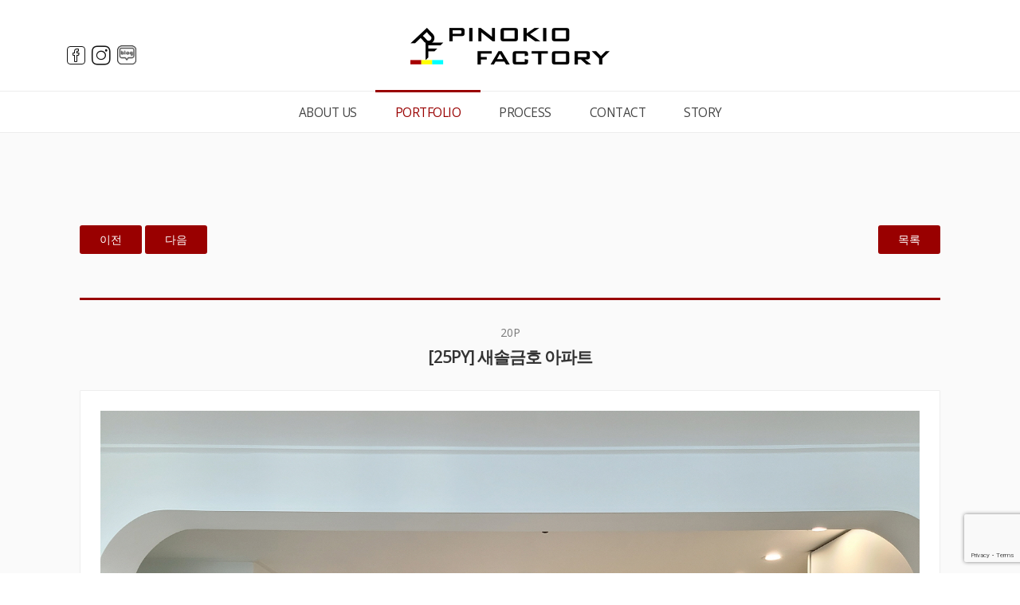

--- FILE ---
content_type: text/html
request_url: http://pinokiofactory.co.kr/portfolio.php?mode=VIEW_FORM&b_no=111&b_class=1
body_size: 14680
content:
<!DOCTYPE html><html>	<head>		<!-- Basic -->		<meta charset="utf-8">		<meta http-equiv="X-UA-Compatible" content="IE=edge">		<title>피노키오팩토리</title>		<meta name="keywords" content="피노키오팩토리는 편안하고 개성있는 공간을 제공하는 인테리어 디자인그룹 입니다." />		<meta name="description" content="피노키오팩토리는 편안하고 개성있는 공간을 제공하는 인테리어 디자인그룹 입니다.">		<meta name="author" content="http://pinokiofactory.co.kr">		<meta name="description" content="피노키오팩토리는 편안하고 개성있는 공간을 제공하는 인테리어 디자인그룹 입니다.">		<meta property="og:type" content="website">		<meta property="og:title" content="피노키오팩토리">		<meta property="og:description" content="피노키오팩토리는 편안하고 개성있는 공간을 제공하는 인테리어 디자인그룹 입니다.">		<meta property="og:image" content="/image/logo.png">		<meta property="og:url" content="http://pinokiofactory.co.kr">		<link rel="canonical" href="http://www.pinokiofactory.co.kr/">					<script type="text/javascript" src="//wcs.naver.net/wcslog.js"></script>		<script type="text/javascript">		if(!wcs_add) var wcs_add = {};		wcs_add["wa"] = "eba5728ce26168";		wcs_do();		</script>		<meta name="google-site-verification" content="NWkU9dO4n89JZ8PHzKewdb_f3qXtSa-5ZMcS2Y5aphg" />		<meta name="naver-site-verification" content="bb65b28f57dd814b8d18a8a6bbcd034872f2e7d0"/>		<!-- Favicon -->		<link rel="shortcut icon" href="image/favicon.ico" type="image/x-icon" />		<link rel="apple-touch-icon" href="image/favicon.png">		<!-- Mobile Metas -->		<meta name="viewport" content="width=device-width, initial-scale=1, minimum-scale=1.0, shrink-to-fit=no">		<!-- Web Fonts  -->		<link href="https://fonts.googleapis.com/css?family=Open+Sans:300,400,600,700,800%7CShadows+Into+Light%7CPlayfair+Display:400" rel="stylesheet" type="text/css">		<!-- Vendor CSS -->		<link rel="stylesheet" href="vendor/bootstrap/css/bootstrap.min.css">		<link rel="stylesheet" href="vendor/fontawesome-free/css/all.min.css">		<link rel="stylesheet" href="vendor/animate/animate.min.css">		<link rel="stylesheet" href="vendor/simple-line-icons/css/simple-line-icons.min.css">		<link rel="stylesheet" href="vendor/owl.carousel/assets/owl.carousel.min.css">		<link rel="stylesheet" href="vendor/owl.carousel/assets/owl.theme.default.min.css">		<link rel="stylesheet" href="vendor/magnific-popup/magnific-popup.min.css">		<!-- Theme CSS -->		<link rel="stylesheet" href="css/theme.css">		<link rel="stylesheet" href="css/theme-elements.css">		<link rel="stylesheet" href="css/theme-blog.css">		<link rel="stylesheet" href="css/theme-shop.css">		<!-- Current Page CSS -->		<link rel="stylesheet" href="vendor/rs-plugin/css/settings.css">		<link rel="stylesheet" href="vendor/rs-plugin/css/layers.css">		<link rel="stylesheet" href="vendor/rs-plugin/css/navigation.css">		<!-- Demo CSS -->		<!-- Skin CSS -->		<link rel="stylesheet" href="css/skins/skin-corporate-8.css"> 		<!-- Theme Custom CSS -->		<link rel="stylesheet" href="css/custom.css">		<!-- Head Libs -->		<script src="vendor/modernizr/modernizr.min.js"></script><script src='https://www.google.com/recaptcha/api.js?render=6LcbxJ0UAAAAAIhL-W6IAlERTGjG3pvt6-D3TqNI'></script>	</head> 
<body>
		<div class="body">

			<header id="header" data-plugin-options="{'stickyEnabled': true, 'stickyEnableOnBoxed': true, 'stickyEnableOnMobile': true, 'stickyStartAt': 164, 'stickySetTop': '-164px', 'stickyChangeLogo': false}">

				<div class="header-body border-0">


					<div class="header-container top_mtb">

						<div class="header-row py-3">

							<div class="header-column justify-content-md-center">

								<div class="header-row">
								
									<div class="header-logo">

										<a href="index.php">

											<img alt="" src="image/logo.png">

										</a>

									</div>

								</div>

							</div>

						</div>

					</div>

					<div class="header-nav-bar header-nav-bar-top-border bg-light">

						<div class="header-container container header_topline">
							<div class="top_sns_wrap clearfix">
								<div class="header-row top_sns">
									<a href="https://www.facebook.com/%EC%9D%B8%ED%85%8C%EB%A6%AC%EC%96%B4-%EB%94%94%EC%9E%90%EC%9D%B8_%ED%94%BC%EB%85%B8%ED%82%A4%EC%98%A4%ED%8C%A9%ED%86%A0%EB%A6%AC-409671109627704/" target="_blank">
									<i class="icon-social-facebook icons face_i"></i></a> 
									<a href="https://www.instagram.com/pinokio_factory/" target="_blank"><i class="icon-social-instagram icons insta"></i></a>
									<a href="https://blog.naver.com/pinokiofactory" target="_blank" class="naver_i"><img src="img/sns_2.png" alt="blog"></a> 
								</div>
							</div>							
							<div class="header-row">

								<div class="header-column">

									<div class="header-row justify-content-end">

										<div class="header-nav p-0">

											<div class="header-nav header-nav-line header-nav-divisor header-nav-spaced justify-content-lg-center">

												<div class="header-nav-main header-nav-main-square header-nav-main-effect-1 header-nav-main-sub-effect-1">

													<nav class="collapse">

														<ul class="nav nav-pills flex-column flex-lg-row" id="mainNav">

															<li class="dropdown">
																<a class="dropdown-item " href="about.php">ABOUT US</a>
															</li>

															<li class="dropdown">
																<a class="dropdown-item active" href="portfolio.php">PORTFOLIO</a>
															</li>

															<li class="dropdown">
																<a class="dropdown-item " href="process.php">PROCESS</a>
															</li>

															<li class="dropdown">
																<a class="dropdown-item dropdown-toggle " href="contact.php">CONTACT</a>
																<ul class="dropdown-menu">
																	<li><a class="dropdown-item" href="contact.php">견적문의</a></li>
																</ul>
															</li>

															<li class="dropdown">
																<a class="dropdown-item " href="story.php">STORY</a>
															</li>

															<!-- <li class="dropdown">
																<a class="dropdown-item " href="https://blog.naver.com/pinokiofactory" target="_blank">BLOG</a>
															</li> -->
															
														

														</ul>

													</nav>

												</div>

												<button class="header-btn-collapse-nav" data-toggle="collapse" data-target=".header-nav-main nav">

													<i class="fas fa-bars"></i>

												</button>

											</div>

										</div>

									</div>

								</div>

							</div>

						</div>

					</div>

				</div>

			</header>


<div role="main" class="main"> 

<section class="sub_section bg_gray">
	
	<div class="container">

		<div class="col-md-12">
			
			<div class="btn_wrap">
				<div class="btn_left">
										<a href="/portfolio.php?&mode=VIEW_FORM&b_no=112&&b_class=1">이전</a>
															<a href="/portfolio.php?mode=VIEW_FORM&b_no=110&&b_class=1">다음</a>
									</div>
				<div class="btn_right">
					<a href="/portfolio.php?mode=LIST_FORM&&b_class=1&p=1">목록</a>
				</div>
			</div>
			
			
			
			
			
			
			<div style="margin-top:55px" class="board_text text-center border_red">
				<p>20P</p>
				<h3 class="mt-2">[25PY] 새솔금호 아파트</h3>
			</div>
			<div class="web_edit">
									<p><img style="width:100%" src="/pds/editor/202205/1652840164_79396794.jpg"></p><p><br></p><p class="se-text-paragraph se-text-paragraph-align- " id="SE-2eb1e695-9047-4f05-a386-930cbe3f4d41" style="text-align: center; margin-bottom: 0px; padding: 0px; border: 0px; font-variant-numeric: inherit; font-variant-east-asian: inherit; font-stretch: inherit; font-size: 0px; line-height: 1.8; font-family: se-nanumgothic, &quot;\\B098눔고딕&quot;, nanumgothic, sans-serif, Meiryo; vertical-align: baseline; word-break: break-word; overflow-wrap: break-word; white-space: pre-wrap; color: rgb(102, 102, 102);"><span class="se-fs-fs13 se-ff-system  se-style-unset " id="SE-b519490f-f495-44df-bc76-02cf68903b80" style="margin: 0px; padding: 0px; border: 0px; font-variant: inherit; font-weight: inherit; font-stretch: inherit; font-size: 13px; line-height: inherit; font-family: HelveticaNeue, &quot;Helvetica Neue&quot;, helvetica, AppleSDGothicNeo, arial, &quot;malgun gothic&quot;, &quot;맑은  고딕&quot;, sans-serif, Meiryo; vertical-align: baseline; color: rgb(64, 64, 64); background-color: rgb(254, 254, 254);"><span style="font-weight: 700; background-color: inherit; font-family: inherit;">서울시 구로구 공원로 35(구로동 108-2)</span></span></p><p class="se-text-paragraph se-text-paragraph-align- " id="SE-00c1866c-dc59-4502-a9ac-65f6d54d04b7" style="text-align: center; margin-bottom: 0px; padding: 0px; border: 0px; font-variant-numeric: inherit; font-variant-east-asian: inherit; font-stretch: inherit; font-size: 0px; line-height: 1.8; font-family: se-nanumgothic, &quot;\\B098눔고딕&quot;, nanumgothic, sans-serif, Meiryo; vertical-align: baseline; word-break: break-word; overflow-wrap: break-word; white-space: pre-wrap; color: rgb(102, 102, 102);"><span class="se-fs-fs13 se-ff-nanumgothic  se-style-unset " id="SE-046106a4-a14d-46a9-b6ad-d74f5c53d3ab" style="margin: 0px; padding: 0px; border: 0px; font-variant: inherit; font-weight: inherit; font-stretch: inherit; font-size: 13px; line-height: inherit; vertical-align: baseline; color: rgb(64, 64, 64);">면적 : 84</span><span class="se-fs-fs13 se-ff-nanumgothic  se-style-unset " id="SE-f9c90226-9adc-41d9-b8e2-49af43dbb8db" style="margin: 0px; padding: 0px; border: 0px; font-variant: inherit; font-weight: inherit; font-stretch: inherit; font-size: 13px; line-height: inherit; vertical-align: baseline; color: rgb(85, 85, 85);"> ㎡ (25평형)</span></p><p class="se-text-paragraph se-text-paragraph-align- " id="SE-463cfa31-17ba-4e84-8514-6b9f5d0c5694" style="text-align: center; margin-bottom: 0px; padding: 0px; border: 0px; font-variant-numeric: inherit; font-variant-east-asian: inherit; font-stretch: inherit; font-size: 0px; line-height: 1.8; font-family: se-nanumgothic, &quot;\\B098눔고딕&quot;, nanumgothic, sans-serif, Meiryo; vertical-align: baseline; word-break: break-word; overflow-wrap: break-word; white-space: pre-wrap; color: rgb(102, 102, 102);"><span class="se-fs-fs13 se-ff-nanumgothic  se-style-unset " id="SE-3f95a240-7e28-43a4-bd80-f2a80ffe8d47" style="margin: 0px; padding: 0px; border: 0px; font-variant: inherit; font-weight: inherit; font-stretch: inherit; font-size: 13px; line-height: inherit; vertical-align: baseline; color: rgb(64, 64, 64);">설계 ㆍ 시공 : 피노키오 팩토리</span></p><p class="se-text-paragraph se-text-paragraph-align- " id="SE-d8379735-88bb-4989-ac15-08cc7871f5c5" style="text-align: center; margin-bottom: 0px; padding: 0px; border: 0px; font-variant-numeric: inherit; font-variant-east-asian: inherit; font-stretch: inherit; font-size: 0px; line-height: 1.8; font-family: se-nanumgothic, &quot;\\B098눔고딕&quot;, nanumgothic, sans-serif, Meiryo; vertical-align: baseline; word-break: break-word; overflow-wrap: break-word; white-space: pre-wrap; color: rgb(102, 102, 102);"><span class="se-fs-fs13 se-ff-nanumgothic  se-style-unset " id="SE-39e73739-30a5-4885-88d7-0dc7512f72c2" style="margin: 0px; padding: 0px; border: 0px; font-variant: inherit; font-weight: inherit; font-stretch: inherit; font-size: 13px; line-height: inherit; vertical-align: baseline; color: rgb(64, 64, 64);">마감 : 바닥 - 장판 / 벽ㆍ천장 - 실크벽지</span></p><p class="se-text-paragraph se-text-paragraph-align- " id="SE-d8379735-88bb-4989-ac15-08cc7871f5c5" style="text-align: center; margin-bottom: 0px; padding: 0px; border: 0px; font-variant-numeric: inherit; font-variant-east-asian: inherit; font-stretch: inherit; font-size: 0px; line-height: 1.8; font-family: se-nanumgothic, &quot;\\B098눔고딕&quot;, nanumgothic, sans-serif, Meiryo; vertical-align: baseline; word-break: break-word; overflow-wrap: break-word; white-space: pre-wrap; color: rgb(102, 102, 102);"><span class="se-fs-fs13 se-ff-nanumgothic  se-style-unset " id="SE-39e73739-30a5-4885-88d7-0dc7512f72c2" style="margin: 0px; padding: 0px; border: 0px; font-variant: inherit; font-weight: inherit; font-stretch: inherit; font-size: 13px; line-height: inherit; vertical-align: baseline; color: rgb(64, 64, 64);"><br></span></p><p class="se-text-paragraph se-text-paragraph-align- " id="SE-d8379735-88bb-4989-ac15-08cc7871f5c5" style="text-align: center; margin-bottom: 0px; padding: 0px; border: 0px; font-variant-numeric: inherit; font-variant-east-asian: inherit; font-stretch: inherit; font-size: 0px; line-height: 1.8; font-family: se-nanumgothic, &quot;\\B098눔고딕&quot;, nanumgothic, sans-serif, Meiryo; vertical-align: baseline; word-break: break-word; overflow-wrap: break-word; white-space: pre-wrap; color: rgb(102, 102, 102);"><span class="se-fs-fs13 se-ff-nanumgothic  se-style-unset " id="SE-39e73739-30a5-4885-88d7-0dc7512f72c2" style="margin: 0px; padding: 0px; border: 0px; font-variant: inherit; font-weight: inherit; font-stretch: inherit; font-size: 13px; line-height: inherit; vertical-align: baseline; color: rgb(64, 64, 64);"><br></span></p><p class="se-text-paragraph se-text-paragraph-align- " id="SE-d8379735-88bb-4989-ac15-08cc7871f5c5" style="text-align: center; margin-bottom: 0px; padding: 0px; border: 0px; font-variant-numeric: inherit; font-variant-east-asian: inherit; font-stretch: inherit; font-size: 0px; line-height: 1.8; font-family: se-nanumgothic, &quot;\\B098눔고딕&quot;, nanumgothic, sans-serif, Meiryo; vertical-align: baseline; word-break: break-word; overflow-wrap: break-word; white-space: pre-wrap; color: rgb(102, 102, 102);"><span class="se-fs-fs13 se-ff-nanumgothic  se-style-unset " id="SE-39e73739-30a5-4885-88d7-0dc7512f72c2" style="margin: 0px; padding: 0px; border: 0px; font-variant: inherit; font-weight: inherit; font-stretch: inherit; font-size: 13px; line-height: inherit; vertical-align: baseline; color: rgb(64, 64, 64);"><span style="color: rgb(102, 102, 102); font-family: se-nanumbarungothic, &quot;\\B098눔바른고딕&quot;, nanumbarungothic, sans-serif, Meiryo; font-size: 19px;">ｅｎｔｒａｎｃｅ</span></span></p><p class="se-text-paragraph se-text-paragraph-align- " id="SE-d8379735-88bb-4989-ac15-08cc7871f5c5" style="text-align: center; margin-bottom: 0px; padding: 0px; border: 0px; font-variant-numeric: inherit; font-variant-east-asian: inherit; font-stretch: inherit; font-size: 0px; line-height: 1.8; font-family: se-nanumgothic, &quot;\\B098눔고딕&quot;, nanumgothic, sans-serif, Meiryo; vertical-align: baseline; word-break: break-word; overflow-wrap: break-word; white-space: pre-wrap; color: rgb(102, 102, 102);"><img style="width:100%" src="/pds/editor/202205/1652840207_86117922.jpg"><span class="se-fs-fs13 se-ff-nanumgothic  se-style-unset " id="SE-39e73739-30a5-4885-88d7-0dc7512f72c2" style="margin: 0px; padding: 0px; border: 0px; font-variant: inherit; font-weight: inherit; font-stretch: inherit; font-size: 13px; line-height: inherit; vertical-align: baseline; color: rgb(64, 64, 64);"><span style="color: rgb(102, 102, 102); font-family: se-nanumbarungothic, &quot;\\B098눔바른고딕&quot;, nanumbarungothic, sans-serif, Meiryo; font-size: 19px;"><br></span><br></span></p><p class="se-text-paragraph se-text-paragraph-align-center " id="SE-12bacd28-4018-42cb-b606-29efad1c98e5" style="margin-bottom: 0px; padding: 0px; border: 0px; font-variant-numeric: inherit; font-variant-east-asian: inherit; font-stretch: inherit; font-size: 0px; line-height: 1.8; font-family: se-nanumgothic, &quot;\\B098눔고딕&quot;, nanumgothic, sans-serif, Meiryo; vertical-align: baseline; word-break: break-word; overflow-wrap: break-word; white-space: pre-wrap; color: rgb(102, 102, 102); text-align: center !important;"><span class="se-fs-fs13 se-ff-nanumgothic  se-style-unset " id="SE-29adc159-19d7-4d01-9e02-48f857782ff6" style="margin: 0px; padding: 0px; border: 0px; font-variant: inherit; font-weight: inherit; font-stretch: inherit; font-size: 13px; line-height: inherit; vertical-align: baseline; color: rgb(0, 0, 0);">현관은 따로 중문 없이</span></p><p class="se-text-paragraph se-text-paragraph-align-center " id="SE-0fd03de8-69b6-47f3-aaa6-00cd3ca62594" style="margin-bottom: 0px; padding: 0px; border: 0px; font-variant-numeric: inherit; font-variant-east-asian: inherit; font-stretch: inherit; font-size: 0px; line-height: 1.8; font-family: se-nanumgothic, &quot;\\B098눔고딕&quot;, nanumgothic, sans-serif, Meiryo; vertical-align: baseline; word-break: break-word; overflow-wrap: break-word; white-space: pre-wrap; color: rgb(102, 102, 102); text-align: center !important;"><span class="se-fs-fs13 se-ff-nanumgothic  se-style-unset " id="SE-c05faf45-6d6b-475b-92bd-51784c8203fc" style="margin: 0px; padding: 0px; border: 0px; font-variant: inherit; font-weight: inherit; font-stretch: inherit; font-size: 13px; line-height: inherit; vertical-align: baseline; color: rgb(0, 0, 0);">딥 그린 컬러로 포인트를 주었습니다. </span></p><p class="se-text-paragraph se-text-paragraph-align-center " id="SE-75a8e1e9-138e-4af4-afbb-64c7da951a5a" style="margin-bottom: 0px; padding: 0px; border: 0px; font-variant-numeric: inherit; font-variant-east-asian: inherit; font-stretch: inherit; font-size: 0px; line-height: 1.8; font-family: se-nanumgothic, &quot;\\B098눔고딕&quot;, nanumgothic, sans-serif, Meiryo; vertical-align: baseline; word-break: break-word; overflow-wrap: break-word; white-space: pre-wrap; color: rgb(102, 102, 102); text-align: center !important;"><span class="se-fs- se-ff-system   " id="SE-1c08c7a4-c016-4e20-9a42-fc08c8692be2" style="margin: 0px; padding: 0px; border: 0px; font-style: inherit; font-variant: inherit; font-weight: inherit; font-stretch: inherit; font-size: 15px; line-height: inherit; font-family: HelveticaNeue, &quot;Helvetica Neue&quot;, helvetica, AppleSDGothicNeo, arial, &quot;malgun gothic&quot;, &quot;맑은  고딕&quot;, sans-serif, Meiryo; vertical-align: baseline; color: rgb(85, 85, 85);">​</span></p><p class="se-text-paragraph se-text-paragraph-align-center " id="SE-a2c6db0a-deee-4dbc-9291-94263f3b043c" style="margin-bottom: 0px; padding: 0px; border: 0px; font-variant-numeric: inherit; font-variant-east-asian: inherit; font-stretch: inherit; font-size: 0px; line-height: 1.8; font-family: se-nanumgothic, &quot;\\B098눔고딕&quot;, nanumgothic, sans-serif, Meiryo; vertical-align: baseline; word-break: break-word; overflow-wrap: break-word; white-space: pre-wrap; color: rgb(102, 102, 102); text-align: center !important;"><span class="se-fs-fs13 se-ff-nanumgothic  se-style-unset " id="SE-b6037ad4-3e72-45ef-ad68-4cbe1879cdb2" style="margin: 0px; padding: 0px; border: 0px; font-variant: inherit; font-weight: inherit; font-stretch: inherit; font-size: 13px; line-height: inherit; vertical-align: baseline; color: rgb(0, 0, 0);">그레이의 타일과의 컬러 매치도 굿입니다. </span></p><p class="se-text-paragraph se-text-paragraph-align-center " id="SE-a2c6db0a-deee-4dbc-9291-94263f3b043c" style="margin-bottom: 0px; padding: 0px; border: 0px; font-variant-numeric: inherit; font-variant-east-asian: inherit; font-stretch: inherit; font-size: 0px; line-height: 1.8; font-family: se-nanumgothic, &quot;\\B098눔고딕&quot;, nanumgothic, sans-serif, Meiryo; vertical-align: baseline; word-break: break-word; overflow-wrap: break-word; white-space: pre-wrap; color: rgb(102, 102, 102); text-align: center !important;"><span class="se-fs-fs13 se-ff-nanumgothic  se-style-unset " id="SE-b6037ad4-3e72-45ef-ad68-4cbe1879cdb2" style="margin: 0px; padding: 0px; border: 0px; font-variant: inherit; font-weight: inherit; font-stretch: inherit; font-size: 13px; line-height: inherit; vertical-align: baseline; color: rgb(0, 0, 0);"><br></span></p><p class="se-text-paragraph se-text-paragraph-align-center " id="SE-a2c6db0a-deee-4dbc-9291-94263f3b043c" style="margin-bottom: 0px; padding: 0px; border: 0px; font-variant-numeric: inherit; font-variant-east-asian: inherit; font-stretch: inherit; font-size: 0px; line-height: 1.8; font-family: se-nanumgothic, &quot;\\B098눔고딕&quot;, nanumgothic, sans-serif, Meiryo; vertical-align: baseline; word-break: break-word; overflow-wrap: break-word; white-space: pre-wrap; color: rgb(102, 102, 102); text-align: center !important;"><span class="se-fs-fs13 se-ff-nanumgothic  se-style-unset " id="SE-b6037ad4-3e72-45ef-ad68-4cbe1879cdb2" style="margin: 0px; padding: 0px; border: 0px; font-variant: inherit; font-weight: inherit; font-stretch: inherit; font-size: 13px; line-height: inherit; vertical-align: baseline; color: rgb(0, 0, 0);"><br></span></p><p class="se-text-paragraph se-text-paragraph-align-center " id="SE-a2c6db0a-deee-4dbc-9291-94263f3b043c" style="margin-bottom: 0px; padding: 0px; border: 0px; font-variant-numeric: inherit; font-variant-east-asian: inherit; font-stretch: inherit; font-size: 0px; line-height: 1.8; font-family: se-nanumgothic, &quot;\\B098눔고딕&quot;, nanumgothic, sans-serif, Meiryo; vertical-align: baseline; word-break: break-word; overflow-wrap: break-word; white-space: pre-wrap; color: rgb(102, 102, 102); text-align: center !important;"><img style="width:100%" src="/pds/editor/202205/1652840224_85248318.jpg"><span class="se-fs-fs13 se-ff-nanumgothic  se-style-unset " id="SE-b6037ad4-3e72-45ef-ad68-4cbe1879cdb2" style="margin: 0px; padding: 0px; border: 0px; font-variant: inherit; font-weight: inherit; font-stretch: inherit; font-size: 13px; line-height: inherit; vertical-align: baseline; color: rgb(0, 0, 0);"><br></span></p><p class="se-text-paragraph se-text-paragraph-align-center " id="SE-d8a6c85a-285a-430c-a4b5-3fb2bf05c64d" style="margin-bottom: 0px; padding: 0px; border: 0px; font-variant-numeric: inherit; font-variant-east-asian: inherit; font-stretch: inherit; font-size: 0px; line-height: 1.8; font-family: se-nanumgothic, &quot;\\B098눔고딕&quot;, nanumgothic, sans-serif, Meiryo; vertical-align: baseline; word-break: break-word; overflow-wrap: break-word; white-space: pre-wrap; color: rgb(102, 102, 102); text-align: center !important;"><span class="se-fs-fs13 se-ff-nanumgothic  se-style-unset " id="SE-f75730a8-9ff9-4441-a573-8812e31b1bd8" style="margin: 0px; padding: 0px; border: 0px; font-variant: inherit; font-weight: inherit; font-stretch: inherit; font-size: 13px; line-height: inherit; vertical-align: baseline; color: rgb(0, 0, 0);">공룡알 거울, 계란형 거울, 쌀알 거울, 망고형 거울 등 불리오는 이름이 많은 노프레임의 비정형의</span></p><p class="se-text-paragraph se-text-paragraph-align-center " id="SE-d3a3650a-e988-49bf-a20a-5a38983bac82" style="margin-bottom: 0px; padding: 0px; border: 0px; font-variant-numeric: inherit; font-variant-east-asian: inherit; font-stretch: inherit; font-size: 0px; line-height: 1.8; font-family: se-nanumgothic, &quot;\\B098눔고딕&quot;, nanumgothic, sans-serif, Meiryo; vertical-align: baseline; word-break: break-word; overflow-wrap: break-word; white-space: pre-wrap; color: rgb(102, 102, 102); text-align: center !important;"><span class="se-fs-fs13 se-ff-nanumgothic  se-style-unset " id="SE-cb999ca0-7469-43ce-a131-c0afd9c093a2" style="margin: 0px; padding: 0px; border: 0px; font-variant: inherit; font-weight: inherit; font-stretch: inherit; font-size: 13px; line-height: inherit; vertical-align: baseline; color: rgb(0, 0, 0);">전신 거울 덕분에 조금 더 넓어 보이는</span></p><p class="se-text-paragraph se-text-paragraph-align-center " id="SE-5a156b11-9c46-4265-b1ec-e811872da836" style="margin-bottom: 0px; padding: 0px; border: 0px; font-variant-numeric: inherit; font-variant-east-asian: inherit; font-stretch: inherit; font-size: 0px; line-height: 1.8; font-family: se-nanumgothic, &quot;\\B098눔고딕&quot;, nanumgothic, sans-serif, Meiryo; vertical-align: baseline; word-break: break-word; overflow-wrap: break-word; white-space: pre-wrap; color: rgb(102, 102, 102); text-align: center !important;"><span class="se-fs-fs13 se-ff-nanumgothic  se-style-unset " id="SE-6fee09c7-5b0d-4713-b32a-e5ff768d9d33" style="margin: 0px; padding: 0px; border: 0px; font-variant: inherit; font-weight: inherit; font-stretch: inherit; font-size: 13px; line-height: inherit; vertical-align: baseline; color: rgb(0, 0, 0);">현관이랍니다.</span></p><p class="se-text-paragraph se-text-paragraph-align-center " id="SE-9f5b031f-b834-41c1-b7c7-ec7919ffcfab" style="margin-bottom: 0px; padding: 0px; border: 0px; font-variant-numeric: inherit; font-variant-east-asian: inherit; font-stretch: inherit; font-size: 0px; line-height: 1.8; font-family: se-nanumgothic, &quot;\\B098눔고딕&quot;, nanumgothic, sans-serif, Meiryo; vertical-align: baseline; word-break: break-word; overflow-wrap: break-word; white-space: pre-wrap; color: rgb(102, 102, 102); text-align: center !important;"><span class="se-fs- se-ff-system   " id="SE-3ec59780-5c1a-4bb6-b44d-288b45e463be" style="margin: 0px; padding: 0px; border: 0px; font-style: inherit; font-variant: inherit; font-weight: inherit; font-stretch: inherit; font-size: 15px; line-height: inherit; font-family: HelveticaNeue, &quot;Helvetica Neue&quot;, helvetica, AppleSDGothicNeo, arial, &quot;malgun gothic&quot;, &quot;맑은  고딕&quot;, sans-serif, Meiryo; vertical-align: baseline; color: rgb(85, 85, 85);">​</span></p><p class="se-text-paragraph se-text-paragraph-align-center " id="SE-d2f3842a-1bee-4705-83ea-8c38b0954571" style="margin-bottom: 0px; padding: 0px; border: 0px; font-variant-numeric: inherit; font-variant-east-asian: inherit; font-stretch: inherit; font-size: 0px; line-height: 1.8; font-family: se-nanumgothic, &quot;\\B098눔고딕&quot;, nanumgothic, sans-serif, Meiryo; vertical-align: baseline; word-break: break-word; overflow-wrap: break-word; white-space: pre-wrap; color: rgb(102, 102, 102); text-align: center !important;"><span class="se-fs-fs13 se-ff-nanumgothic  se-style-unset " id="SE-a1402d44-e0b0-4135-afaa-9d103c6068bd" style="margin: 0px; padding: 0px; border: 0px; font-variant: inherit; font-weight: inherit; font-stretch: inherit; font-size: 13px; line-height: inherit; vertical-align: baseline; color: rgb(0, 0, 0);">거울 넘어 보이는 실내 모습에서 벌써 부터</span></p><p class="se-text-paragraph se-text-paragraph-align-center " id="SE-b71afb3f-7498-437c-90f7-9601a942649a" style="margin-bottom: 0px; padding: 0px; border: 0px; font-variant-numeric: inherit; font-variant-east-asian: inherit; font-stretch: inherit; font-size: 0px; line-height: 1.8; font-family: se-nanumgothic, &quot;\\B098눔고딕&quot;, nanumgothic, sans-serif, Meiryo; vertical-align: baseline; word-break: break-word; overflow-wrap: break-word; white-space: pre-wrap; color: rgb(102, 102, 102); text-align: center !important;"><span class="se-fs-fs13 se-ff-nanumgothic  se-style-unset " id="SE-41967d4d-e832-48c5-8ff3-d0762f3518ba" style="margin: 0px; padding: 0px; border: 0px; font-variant: inherit; font-weight: inherit; font-stretch: inherit; font-size: 13px; line-height: inherit; vertical-align: baseline; color: rgb(0, 0, 0);">따뜻함이 느껴지시죠? </span></p><p class="se-text-paragraph se-text-paragraph-align-center " id="SE-b71afb3f-7498-437c-90f7-9601a942649a" style="margin-bottom: 0px; padding: 0px; border: 0px; font-variant-numeric: inherit; font-variant-east-asian: inherit; font-stretch: inherit; font-size: 0px; line-height: 1.8; font-family: se-nanumgothic, &quot;\\B098눔고딕&quot;, nanumgothic, sans-serif, Meiryo; vertical-align: baseline; word-break: break-word; overflow-wrap: break-word; white-space: pre-wrap; color: rgb(102, 102, 102); text-align: center !important;"><span class="se-fs-fs13 se-ff-nanumgothic  se-style-unset " id="SE-41967d4d-e832-48c5-8ff3-d0762f3518ba" style="margin: 0px; padding: 0px; border: 0px; font-variant: inherit; font-weight: inherit; font-stretch: inherit; font-size: 13px; line-height: inherit; vertical-align: baseline; color: rgb(0, 0, 0);"><br></span></p><p class="se-text-paragraph se-text-paragraph-align-center " id="SE-b71afb3f-7498-437c-90f7-9601a942649a" style="margin-bottom: 0px; padding: 0px; border: 0px; font-variant-numeric: inherit; font-variant-east-asian: inherit; font-stretch: inherit; font-size: 0px; line-height: 1.8; font-family: se-nanumgothic, &quot;\\B098눔고딕&quot;, nanumgothic, sans-serif, Meiryo; vertical-align: baseline; word-break: break-word; overflow-wrap: break-word; white-space: pre-wrap; color: rgb(102, 102, 102); text-align: center !important;"><img style="width:100%" src="/pds/editor/202205/1652840239_13576343.jpg"><span class="se-fs-fs13 se-ff-nanumgothic  se-style-unset " id="SE-41967d4d-e832-48c5-8ff3-d0762f3518ba" style="margin: 0px; padding: 0px; border: 0px; font-variant: inherit; font-weight: inherit; font-stretch: inherit; font-size: 13px; line-height: inherit; vertical-align: baseline; color: rgb(0, 0, 0);"><br></span></p><p style="text-align: center; "><br></p><p style="text-align: center; "><br></p><p class="se-text-paragraph se-text-paragraph-align-center " id="SE-f306a418-a9fe-40eb-ba34-987a18c2bcac" style="margin-bottom: 0px; padding: 0px; border: 0px; font-variant-numeric: inherit; font-variant-east-asian: inherit; font-stretch: inherit; font-size: 0px; line-height: 1.8; font-family: se-nanumgothic, &quot;\\B098눔고딕&quot;, nanumgothic, sans-serif, Meiryo; vertical-align: baseline; word-break: break-word; overflow-wrap: break-word; white-space: pre-wrap; color: rgb(102, 102, 102); text-align: center !important;"><img style="width:100%" src="/pds/editor/202205/1652840254_97635847.jpg"><span class="se-fs-fs13 se-ff-nanumgothic  se-style-unset " id="SE-c62a4fd2-dc9f-4e6d-bb2f-fcd17b979d68" style="margin: 0px; padding: 0px; border: 0px; font-variant: inherit; font-weight: inherit; font-stretch: inherit; font-size: 13px; line-height: inherit; vertical-align: baseline; color: rgb(85, 85, 85);"><br></span></p><p class="se-text-paragraph se-text-paragraph-align-center " id="SE-f306a418-a9fe-40eb-ba34-987a18c2bcac" style="margin-bottom: 0px; padding: 0px; border: 0px; font-variant-numeric: inherit; font-variant-east-asian: inherit; font-stretch: inherit; font-size: 0px; line-height: 1.8; font-family: se-nanumgothic, &quot;\\B098눔고딕&quot;, nanumgothic, sans-serif, Meiryo; vertical-align: baseline; word-break: break-word; overflow-wrap: break-word; white-space: pre-wrap; color: rgb(102, 102, 102); text-align: center !important;"><span class="se-fs-fs13 se-ff-nanumgothic  se-style-unset " id="SE-c62a4fd2-dc9f-4e6d-bb2f-fcd17b979d68" style="margin: 0px; padding: 0px; border: 0px; font-variant: inherit; font-weight: inherit; font-stretch: inherit; font-size: 13px; line-height: inherit; vertical-align: baseline; color: rgb(85, 85, 85);">밝은 그레이 톤의</span></p><p class="se-text-paragraph se-text-paragraph-align-center " id="SE-a7d09aba-8aea-4e0c-8589-6669a66eb470" style="margin-bottom: 0px; padding: 0px; border: 0px; font-variant-numeric: inherit; font-variant-east-asian: inherit; font-stretch: inherit; font-size: 0px; line-height: 1.8; font-family: se-nanumgothic, &quot;\\B098눔고딕&quot;, nanumgothic, sans-serif, Meiryo; vertical-align: baseline; word-break: break-word; overflow-wrap: break-word; white-space: pre-wrap; color: rgb(102, 102, 102); text-align: center !important;"><span class="se-fs-fs13 se-ff-nanumgothic  se-style-unset " id="SE-267474e9-3cb5-42f2-a99f-b1df84fef710" style="margin: 0px; padding: 0px; border: 0px; font-variant: inherit; font-weight: inherit; font-stretch: inherit; font-size: 13px; line-height: inherit; vertical-align: baseline; color: rgb(85, 85, 85);">600*600타일이라 더욱 모던합니다. </span></p><p class="se-text-paragraph se-text-paragraph-align-center " id="SE-3c735a7f-aff6-486a-aa38-c2e445510c85" style="margin-bottom: 0px; padding: 0px; border: 0px; font-variant-numeric: inherit; font-variant-east-asian: inherit; font-stretch: inherit; font-size: 0px; line-height: 1.8; font-family: se-nanumgothic, &quot;\\B098눔고딕&quot;, nanumgothic, sans-serif, Meiryo; vertical-align: baseline; word-break: break-word; overflow-wrap: break-word; white-space: pre-wrap; color: rgb(102, 102, 102); text-align: center !important;"><span class="se-fs-fs13 se-ff-nanumgothic  se-style-unset " id="SE-4bad89e1-47f8-4da9-84c9-aaf7ca7b7390" style="margin: 0px; padding: 0px; border: 0px; font-variant: inherit; font-weight: inherit; font-stretch: inherit; font-size: 13px; line-height: inherit; vertical-align: baseline; color: rgb(85, 85, 85);">신발장 하부 띄움과 간접 등은 기본이죵♡</span></p><p class="se-text-paragraph se-text-paragraph-align-center " id="SE-3c735a7f-aff6-486a-aa38-c2e445510c85" style="margin-bottom: 0px; padding: 0px; border: 0px; font-variant-numeric: inherit; font-variant-east-asian: inherit; font-stretch: inherit; font-size: 0px; line-height: 1.8; font-family: se-nanumgothic, &quot;\\B098눔고딕&quot;, nanumgothic, sans-serif, Meiryo; vertical-align: baseline; word-break: break-word; overflow-wrap: break-word; white-space: pre-wrap; color: rgb(102, 102, 102); text-align: center !important;"><span class="se-fs-fs13 se-ff-nanumgothic  se-style-unset " id="SE-4bad89e1-47f8-4da9-84c9-aaf7ca7b7390" style="margin: 0px; padding: 0px; border: 0px; font-variant: inherit; font-weight: inherit; font-stretch: inherit; font-size: 13px; line-height: inherit; vertical-align: baseline; color: rgb(85, 85, 85);"><br></span></p><p class="se-text-paragraph se-text-paragraph-align-center " id="SE-3c735a7f-aff6-486a-aa38-c2e445510c85" style="margin-bottom: 0px; padding: 0px; border: 0px; font-variant-numeric: inherit; font-variant-east-asian: inherit; font-stretch: inherit; font-size: 0px; line-height: 1.8; font-family: se-nanumgothic, &quot;\\B098눔고딕&quot;, nanumgothic, sans-serif, Meiryo; vertical-align: baseline; word-break: break-word; overflow-wrap: break-word; white-space: pre-wrap; color: rgb(102, 102, 102); text-align: center !important;"><span class="se-fs-fs13 se-ff-nanumgothic  se-style-unset " id="SE-4bad89e1-47f8-4da9-84c9-aaf7ca7b7390" style="margin: 0px; padding: 0px; border: 0px; font-variant: inherit; font-weight: inherit; font-stretch: inherit; font-size: 13px; line-height: inherit; vertical-align: baseline; color: rgb(85, 85, 85);"><br></span></p><p class="se-text-paragraph se-text-paragraph-align-center " id="SE-3c735a7f-aff6-486a-aa38-c2e445510c85" style="margin-bottom: 0px; padding: 0px; border: 0px; font-variant-numeric: inherit; font-variant-east-asian: inherit; font-stretch: inherit; font-size: 0px; line-height: 1.8; font-family: se-nanumgothic, &quot;\\B098눔고딕&quot;, nanumgothic, sans-serif, Meiryo; vertical-align: baseline; word-break: break-word; overflow-wrap: break-word; white-space: pre-wrap; color: rgb(102, 102, 102); text-align: center !important;"><span class="se-fs-fs13 se-ff-nanumgothic  se-style-unset " id="SE-4bad89e1-47f8-4da9-84c9-aaf7ca7b7390" style="margin: 0px; padding: 0px; border: 0px; font-variant: inherit; font-weight: inherit; font-stretch: inherit; font-size: 13px; line-height: inherit; vertical-align: baseline; color: rgb(85, 85, 85);"><br></span></p><p class="se-text-paragraph se-text-paragraph-align-center " id="SE-3c735a7f-aff6-486a-aa38-c2e445510c85" style="margin-bottom: 0px; padding: 0px; border: 0px; font-variant-numeric: inherit; font-variant-east-asian: inherit; font-stretch: inherit; font-size: 0px; line-height: 1.8; font-family: se-nanumgothic, &quot;\\B098눔고딕&quot;, nanumgothic, sans-serif, Meiryo; vertical-align: baseline; word-break: break-word; overflow-wrap: break-word; white-space: pre-wrap; color: rgb(102, 102, 102); text-align: center !important;"><span class="se-fs-fs13 se-ff-nanumgothic  se-style-unset " id="SE-4bad89e1-47f8-4da9-84c9-aaf7ca7b7390" style="margin: 0px; padding: 0px; border: 0px; font-variant: inherit; font-weight: inherit; font-stretch: inherit; font-size: 13px; line-height: inherit; vertical-align: baseline; color: rgb(85, 85, 85);"><br></span></p><p class="se-text-paragraph se-text-paragraph-align-center " id="SE-3c735a7f-aff6-486a-aa38-c2e445510c85" style="margin-bottom: 0px; padding: 0px; border: 0px; font-variant-numeric: inherit; font-variant-east-asian: inherit; font-stretch: inherit; font-size: 0px; line-height: 1.8; font-family: se-nanumgothic, &quot;\\B098눔고딕&quot;, nanumgothic, sans-serif, Meiryo; vertical-align: baseline; word-break: break-word; overflow-wrap: break-word; white-space: pre-wrap; color: rgb(102, 102, 102); text-align: center !important;"><span class="se-fs-fs13 se-ff-nanumgothic  se-style-unset " id="SE-4bad89e1-47f8-4da9-84c9-aaf7ca7b7390" style="margin: 0px; padding: 0px; border: 0px; font-variant: inherit; font-weight: inherit; font-stretch: inherit; font-size: 13px; line-height: inherit; vertical-align: baseline; color: rgb(85, 85, 85);"><span style="color: rgb(102, 102, 102); font-family: se-nanumbarungothic, &quot;\\B098눔바른고딕&quot;, nanumbarungothic, sans-serif, Meiryo; font-size: 19px;">ｋｉｔｃｈｅｎ</span></span></p><p class="se-text-paragraph se-text-paragraph-align-center " id="SE-3c735a7f-aff6-486a-aa38-c2e445510c85" style="margin-bottom: 0px; padding: 0px; border: 0px; font-variant-numeric: inherit; font-variant-east-asian: inherit; font-stretch: inherit; font-size: 0px; line-height: 1.8; font-family: se-nanumgothic, &quot;\\B098눔고딕&quot;, nanumgothic, sans-serif, Meiryo; vertical-align: baseline; word-break: break-word; overflow-wrap: break-word; white-space: pre-wrap; color: rgb(102, 102, 102); text-align: center !important;"><span class="se-fs-fs13 se-ff-nanumgothic  se-style-unset " id="SE-4bad89e1-47f8-4da9-84c9-aaf7ca7b7390" style="margin: 0px; padding: 0px; border: 0px; font-variant: inherit; font-weight: inherit; font-stretch: inherit; font-size: 13px; line-height: inherit; vertical-align: baseline; color: rgb(85, 85, 85);"><span style="color: rgb(102, 102, 102); font-family: se-nanumbarungothic, &quot;\\B098눔바른고딕&quot;, nanumbarungothic, sans-serif, Meiryo; font-size: 19px;"><br></span></span></p><p class="se-text-paragraph se-text-paragraph-align-center " id="SE-3c735a7f-aff6-486a-aa38-c2e445510c85" style="margin-bottom: 0px; padding: 0px; border: 0px; font-variant-numeric: inherit; font-variant-east-asian: inherit; font-stretch: inherit; font-size: 0px; line-height: 1.8; font-family: se-nanumgothic, &quot;\\B098눔고딕&quot;, nanumgothic, sans-serif, Meiryo; vertical-align: baseline; word-break: break-word; overflow-wrap: break-word; white-space: pre-wrap; color: rgb(102, 102, 102); text-align: center !important;"><span class="se-fs-fs13 se-ff-nanumgothic  se-style-unset " id="SE-4bad89e1-47f8-4da9-84c9-aaf7ca7b7390" style="margin: 0px; padding: 0px; border: 0px; font-variant: inherit; font-weight: inherit; font-stretch: inherit; font-size: 13px; line-height: inherit; vertical-align: baseline; color: rgb(85, 85, 85);"><span style="color: rgb(102, 102, 102); font-family: se-nanumbarungothic, &quot;\\B098눔바른고딕&quot;, nanumbarungothic, sans-serif, Meiryo; font-size: 19px;"><br></span></span></p><p class="se-text-paragraph se-text-paragraph-align-center " id="SE-45fdb656-e156-4b11-896d-cd0433a66b15" style="margin-bottom: 0px; padding: 0px; border: 0px; font-variant-numeric: inherit; font-variant-east-asian: inherit; font-stretch: inherit; font-size: 0px; line-height: 1.8; font-family: se-nanumgothic, &quot;\\B098눔고딕&quot;, nanumgothic, sans-serif, Meiryo; vertical-align: baseline; word-break: break-word; overflow-wrap: break-word; white-space: pre-wrap; color: rgb(102, 102, 102); text-align: center !important;"><span class="se-fs-fs13 se-ff-nanumgothic  se-style-unset " id="SE-e91d8000-8b44-4875-bf9e-46cdfd58a0a4" style="margin: 0px; padding: 0px; border: 0px; font-variant: inherit; font-weight: inherit; font-stretch: inherit; font-size: 13px; line-height: inherit; vertical-align: baseline; color: rgb(85, 85, 85);">가족의 먹거리를 책임질 가장 중요한 공간!!</span></p><p class="se-text-paragraph se-text-paragraph-align-center " id="SE-3c735a7f-aff6-486a-aa38-c2e445510c85" style="margin-bottom: 0px; padding: 0px; border: 0px; font-variant-numeric: inherit; font-variant-east-asian: inherit; font-stretch: inherit; font-size: 0px; line-height: 1.8; font-family: se-nanumgothic, &quot;\\B098눔고딕&quot;, nanumgothic, sans-serif, Meiryo; vertical-align: baseline; word-break: break-word; overflow-wrap: break-word; white-space: pre-wrap; color: rgb(102, 102, 102); text-align: center !important;"><span class="se-fs-fs13 se-ff-nanumgothic  se-style-unset " id="SE-4bad89e1-47f8-4da9-84c9-aaf7ca7b7390" style="margin: 0px; padding: 0px; border: 0px; font-variant: inherit; font-weight: inherit; font-stretch: inherit; font-size: 13px; line-height: inherit; vertical-align: baseline; color: rgb(85, 85, 85);"></span></p><p class="se-text-paragraph se-text-paragraph-align-center " id="SE-3c735a7f-aff6-486a-aa38-c2e445510c85" style="margin-bottom: 0px; padding: 0px; border: 0px; font-variant-numeric: inherit; font-variant-east-asian: inherit; font-stretch: inherit; font-size: 0px; line-height: 1.8; font-family: se-nanumgothic, &quot;\\B098눔고딕&quot;, nanumgothic, sans-serif, Meiryo; vertical-align: baseline; word-break: break-word; overflow-wrap: break-word; white-space: pre-wrap; color: rgb(102, 102, 102); text-align: center !important;"><span class="se-fs-fs13 se-ff-nanumgothic  se-style-unset " id="SE-4bad89e1-47f8-4da9-84c9-aaf7ca7b7390" style="margin: 0px; padding: 0px; border: 0px; font-variant: inherit; font-weight: inherit; font-stretch: inherit; font-size: 13px; line-height: inherit; vertical-align: baseline; color: rgb(85, 85, 85);"></span></p><p class="se-text-paragraph se-text-paragraph-align-center " id="SE-8cd33c4e-6f9b-492e-8fa6-83dd00cdf72f" style="margin-bottom: 0px; padding: 0px; border: 0px; font-variant-numeric: inherit; font-variant-east-asian: inherit; font-stretch: inherit; font-size: 0px; line-height: 1.8; font-family: se-nanumgothic, &quot;\\B098눔고딕&quot;, nanumgothic, sans-serif, Meiryo; vertical-align: baseline; word-break: break-word; overflow-wrap: break-word; white-space: pre-wrap; color: rgb(102, 102, 102); text-align: center !important;"><span class="se-fs-fs13 se-ff-nanumgothic  se-style-unset " id="SE-6754a171-1f14-497f-be21-9999d80272ed" style="margin: 0px; padding: 0px; border: 0px; font-variant: inherit; font-weight: inherit; font-stretch: inherit; font-size: 13px; line-height: inherit; vertical-align: baseline; color: rgb(85, 85, 85);">진짜~ 정말 너~무 예쁜 주방입니다. </span></p><p class="se-text-paragraph se-text-paragraph-align-center " id="SE-8cd33c4e-6f9b-492e-8fa6-83dd00cdf72f" style="margin-bottom: 0px; padding: 0px; border: 0px; font-variant-numeric: inherit; font-variant-east-asian: inherit; font-stretch: inherit; font-size: 0px; line-height: 1.8; font-family: se-nanumgothic, &quot;\\B098눔고딕&quot;, nanumgothic, sans-serif, Meiryo; vertical-align: baseline; word-break: break-word; overflow-wrap: break-word; white-space: pre-wrap; color: rgb(102, 102, 102); text-align: center !important;"><span class="se-fs-fs13 se-ff-nanumgothic  se-style-unset " id="SE-6754a171-1f14-497f-be21-9999d80272ed" style="margin: 0px; padding: 0px; border: 0px; font-variant: inherit; font-weight: inherit; font-stretch: inherit; font-size: 13px; line-height: inherit; vertical-align: baseline; color: rgb(85, 85, 85);"><br></span></p><p class="se-text-paragraph se-text-paragraph-align-center " id="SE-3c735a7f-aff6-486a-aa38-c2e445510c85" style="margin-bottom: 0px; padding: 0px; border: 0px; font-variant-numeric: inherit; font-variant-east-asian: inherit; font-stretch: inherit; font-size: 0px; line-height: 1.8; font-family: se-nanumgothic, &quot;\\B098눔고딕&quot;, nanumgothic, sans-serif, Meiryo; vertical-align: baseline; word-break: break-word; overflow-wrap: break-word; white-space: pre-wrap; color: rgb(102, 102, 102); text-align: center !important;"><img style="width:100%" src="/pds/editor/202205/1652840288_61492376.jpg"><span class="se-fs-fs13 se-ff-nanumgothic  se-style-unset " id="SE-4bad89e1-47f8-4da9-84c9-aaf7ca7b7390" style="margin: 0px; padding: 0px; border: 0px; font-variant: inherit; font-weight: inherit; font-stretch: inherit; font-size: 13px; line-height: inherit; vertical-align: baseline; color: rgb(85, 85, 85);"><span style="color: rgb(102, 102, 102); font-family: se-nanumbarungothic, &quot;\\B098눔바른고딕&quot;, nanumbarungothic, sans-serif, Meiryo; font-size: 19px;"><br></span></span></p><p class="se-text-paragraph se-text-paragraph-align-center " id="SE-3c735a7f-aff6-486a-aa38-c2e445510c85" style="margin-bottom: 0px; padding: 0px; border: 0px; font-variant-numeric: inherit; font-variant-east-asian: inherit; font-stretch: inherit; font-size: 0px; line-height: 1.8; font-family: se-nanumgothic, &quot;\\B098눔고딕&quot;, nanumgothic, sans-serif, Meiryo; vertical-align: baseline; word-break: break-word; overflow-wrap: break-word; white-space: pre-wrap; color: rgb(102, 102, 102); text-align: center !important;"><span class="se-fs-fs13 se-ff-nanumgothic  se-style-unset " id="SE-4bad89e1-47f8-4da9-84c9-aaf7ca7b7390" style="margin: 0px; padding: 0px; border: 0px; font-variant: inherit; font-weight: inherit; font-stretch: inherit; font-size: 13px; line-height: inherit; vertical-align: baseline; color: rgb(85, 85, 85);"><span style="color: rgb(102, 102, 102); font-family: se-nanumbarungothic, &quot;\\B098눔바른고딕&quot;, nanumbarungothic, sans-serif, Meiryo; font-size: 19px;"><br></span></span></p><p class="se-text-paragraph se-text-paragraph-align-center " id="SE-e4934955-efc2-4e52-9c55-876a8359ae30" style="margin-bottom: 0px; padding: 0px; border: 0px; font-variant-numeric: inherit; font-variant-east-asian: inherit; font-stretch: inherit; font-size: 0px; line-height: 1.8; font-family: se-nanumgothic, &quot;\\B098눔고딕&quot;, nanumgothic, sans-serif, Meiryo; vertical-align: baseline; word-break: break-word; overflow-wrap: break-word; white-space: pre-wrap; color: rgb(102, 102, 102); text-align: center !important;"><span class="se-fs-fs13 se-ff-nanumgothic  se-style-unset " id="SE-c1cc3a30-2789-4952-8eb4-9793895bec0c" style="margin: 0px; padding: 0px; border: 0px; font-variant: inherit; font-weight: inherit; font-stretch: inherit; font-size: 13px; line-height: inherit; vertical-align: baseline; color: rgb(85, 85, 85);">화이트와 군더더기 없이 딱! 떨어지게 어울리는</span></p><p class="se-text-paragraph se-text-paragraph-align-center " id="SE-50948385-63e6-4ce9-bc3e-8287028de374" style="margin-bottom: 0px; padding: 0px; border: 0px; font-variant-numeric: inherit; font-variant-east-asian: inherit; font-stretch: inherit; font-size: 0px; line-height: 1.8; font-family: se-nanumgothic, &quot;\\B098눔고딕&quot;, nanumgothic, sans-serif, Meiryo; vertical-align: baseline; word-break: break-word; overflow-wrap: break-word; white-space: pre-wrap; color: rgb(102, 102, 102); text-align: center !important;"><span class="se-fs-fs13 se-ff-nanumgothic  se-style-unset " id="SE-151dbf8f-ea32-4e54-bc54-b3047c264d41" style="margin: 0px; padding: 0px; border: 0px; font-variant: inherit; font-weight: inherit; font-stretch: inherit; font-size: 13px; line-height: inherit; vertical-align: baseline; color: rgb(85, 85, 85);">우드로 자연스럽고 아늑한 주방을 원하시나요?</span></p><p class="se-text-paragraph se-text-paragraph-align-center " id="SE-65f22fea-0cc5-497a-a1d4-5912a71a1181" style="margin-bottom: 0px; padding: 0px; border: 0px; font-variant-numeric: inherit; font-variant-east-asian: inherit; font-stretch: inherit; font-size: 0px; line-height: 1.8; font-family: se-nanumgothic, &quot;\\B098눔고딕&quot;, nanumgothic, sans-serif, Meiryo; vertical-align: baseline; word-break: break-word; overflow-wrap: break-word; white-space: pre-wrap; color: rgb(102, 102, 102); text-align: center !important;"><span class="se-fs-fs13 se-ff-nanumgothic  se-style-unset " id="SE-fa0c6d3d-65e4-48ef-a66b-59ac35f58ba0" style="margin: 0px; padding: 0px; border: 0px; font-variant: inherit; font-weight: inherit; font-stretch: inherit; font-size: 13px; line-height: inherit; vertical-align: baseline; color: rgb(85, 85, 85);"> </span></p><p class="se-text-paragraph se-text-paragraph-align-center " id="SE-a199acd7-5b89-4f3c-b300-10c1a85720e0" style="margin-bottom: 0px; padding: 0px; border: 0px; font-variant-numeric: inherit; font-variant-east-asian: inherit; font-stretch: inherit; font-size: 0px; line-height: 1.8; font-family: se-nanumgothic, &quot;\\B098눔고딕&quot;, nanumgothic, sans-serif, Meiryo; vertical-align: baseline; word-break: break-word; overflow-wrap: break-word; white-space: pre-wrap; color: rgb(102, 102, 102); text-align: center !important;"><span class="se-fs-fs13 se-ff-nanumgothic  se-style-unset " id="SE-816da45a-b82f-4282-9bb3-2e147353c1bd" style="margin: 0px; padding: 0px; border: 0px; font-variant: inherit; font-weight: inherit; font-stretch: inherit; font-size: 13px; line-height: inherit; vertical-align: baseline; color: rgb(85, 85, 85);">기본적인 베이스는 화이트이지만 우드가 포함되어 </span><span class="se-fs-fs13 se-ff-nanumgothic  se-style-unset " id="SE-858394bb-be1e-4adc-a53b-4ea5efdc985d" style="margin: 0px; padding: 0px; border: 0px; font-variant: inherit; font-weight: inherit; font-stretch: inherit; font-size: 13px; line-height: inherit; vertical-align: baseline; color: rgb(85, 85, 85);"><span style="font-weight: 700; background-color: inherit; font-family: inherit;">화이트&amp;우드</span></span><span class="se-fs-fs13 se-ff-nanumgothic  se-style-unset " id="SE-f32ddcb4-9124-4291-a33d-74768c4c4d88" style="margin: 0px; padding: 0px; border: 0px; font-variant: inherit; font-weight: inherit; font-stretch: inherit; font-size: 13px; line-height: inherit; vertical-align: baseline; color: rgb(85, 85, 85);"> 주방이 완성되었습니다. </span></p><p class="se-text-paragraph se-text-paragraph-align-center " id="SE-e774ffac-bb66-4f79-9fe3-125ea4c72d01" style="margin-bottom: 0px; padding: 0px; border: 0px; font-variant-numeric: inherit; font-variant-east-asian: inherit; font-stretch: inherit; font-size: 0px; line-height: 1.8; font-family: se-nanumgothic, &quot;\\B098눔고딕&quot;, nanumgothic, sans-serif, Meiryo; vertical-align: baseline; word-break: break-word; overflow-wrap: break-word; white-space: pre-wrap; color: rgb(102, 102, 102); text-align: center !important;"><span class="se-fs- se-ff-system   " id="SE-1d4697ca-94b3-4ca5-926b-2559ee73bc03" style="margin: 0px; padding: 0px; border: 0px; font-style: inherit; font-variant: inherit; font-weight: inherit; font-stretch: inherit; font-size: 15px; line-height: inherit; font-family: HelveticaNeue, &quot;Helvetica Neue&quot;, helvetica, AppleSDGothicNeo, arial, &quot;malgun gothic&quot;, &quot;맑은  고딕&quot;, sans-serif, Meiryo; vertical-align: baseline; color: rgb(85, 85, 85);">​</span></p><p class="se-text-paragraph se-text-paragraph-align-center " id="SE-ec4e5262-4e0a-452d-971b-f7d5d3f6d3aa" style="margin-bottom: 0px; padding: 0px; border: 0px; font-variant-numeric: inherit; font-variant-east-asian: inherit; font-stretch: inherit; font-size: 0px; line-height: 1.8; font-family: se-nanumgothic, &quot;\\B098눔고딕&quot;, nanumgothic, sans-serif, Meiryo; vertical-align: baseline; word-break: break-word; overflow-wrap: break-word; white-space: pre-wrap; color: rgb(102, 102, 102); text-align: center !important;"><span class="se-fs- se-ff-system   " id="SE-586f041a-e37e-4ed6-be64-deb54dfe0efb" style="margin: 0px; padding: 0px; border: 0px; font-style: inherit; font-variant: inherit; font-weight: inherit; font-stretch: inherit; font-size: 15px; line-height: inherit; font-family: HelveticaNeue, &quot;Helvetica Neue&quot;, helvetica, AppleSDGothicNeo, arial, &quot;malgun gothic&quot;, &quot;맑은  고딕&quot;, sans-serif, Meiryo; vertical-align: baseline; color: rgb(85, 85, 85);">​</span></p><p class="se-text-paragraph se-text-paragraph-align-center " id="SE-3c735a7f-aff6-486a-aa38-c2e445510c85" style="margin-bottom: 0px; padding: 0px; border: 0px; font-variant-numeric: inherit; font-variant-east-asian: inherit; font-stretch: inherit; font-size: 0px; line-height: 1.8; font-family: se-nanumgothic, &quot;\\B098눔고딕&quot;, nanumgothic, sans-serif, Meiryo; vertical-align: baseline; word-break: break-word; overflow-wrap: break-word; white-space: pre-wrap; color: rgb(102, 102, 102); text-align: center !important;"><span class="se-fs-fs13 se-ff-nanumgothic  se-style-unset " id="SE-4bad89e1-47f8-4da9-84c9-aaf7ca7b7390" style="margin: 0px; padding: 0px; border: 0px; font-variant: inherit; font-weight: inherit; font-stretch: inherit; font-size: 13px; line-height: inherit; vertical-align: baseline; color: rgb(85, 85, 85);"></span></p><p class="se-text-paragraph se-text-paragraph-align-center " id="SE-b19e2c38-d3f5-474e-b617-93a24d0d2544" style="margin-bottom: 0px; padding: 0px; border: 0px; font-variant-numeric: inherit; font-variant-east-asian: inherit; font-stretch: inherit; font-size: 0px; line-height: 1.8; font-family: se-nanumgothic, &quot;\\B098눔고딕&quot;, nanumgothic, sans-serif, Meiryo; vertical-align: baseline; word-break: break-word; overflow-wrap: break-word; white-space: pre-wrap; color: rgb(102, 102, 102); text-align: center !important;"><span class="se-fs-fs13 se-ff-nanumgothic  se-style-unset " id="SE-7c777d81-0f47-4cdd-8b35-6b7daa1da974" style="margin: 0px; padding: 0px; border: 0px; font-variant: inherit; font-weight: inherit; font-stretch: inherit; font-size: 13px; line-height: inherit; vertical-align: baseline; color: rgb(85, 85, 85);">갈색 계통의 부드러운 줄무늬를 가진 무늬목인 월넛은 갈색 컬러 중에서도 부드러운 느낌을 준답니다. </span></p><p class="se-text-paragraph se-text-paragraph-align-center " id="SE-b19e2c38-d3f5-474e-b617-93a24d0d2544" style="margin-bottom: 0px; padding: 0px; border: 0px; font-variant-numeric: inherit; font-variant-east-asian: inherit; font-stretch: inherit; font-size: 0px; line-height: 1.8; font-family: se-nanumgothic, &quot;\\B098눔고딕&quot;, nanumgothic, sans-serif, Meiryo; vertical-align: baseline; word-break: break-word; overflow-wrap: break-word; white-space: pre-wrap; color: rgb(102, 102, 102); text-align: center !important;"><span class="se-fs-fs13 se-ff-nanumgothic  se-style-unset " id="SE-7c777d81-0f47-4cdd-8b35-6b7daa1da974" style="margin: 0px; padding: 0px; border: 0px; font-variant: inherit; font-weight: inherit; font-stretch: inherit; font-size: 13px; line-height: inherit; vertical-align: baseline; color: rgb(85, 85, 85);"><br></span></p><p class="se-text-paragraph se-text-paragraph-align- " id="SE-9a99ca4e-a935-48bc-b9ad-a222b03d7278" style="margin-bottom: 0px; padding: 0px; border: 0px; font-variant-numeric: inherit; font-variant-east-asian: inherit; font-stretch: inherit; font-size: 0px; line-height: 1.8; font-family: se-nanumgothic, &quot;\\B098눔고딕&quot;, nanumgothic, sans-serif, Meiryo; vertical-align: baseline; word-break: break-word; overflow-wrap: break-word; white-space: pre-wrap; color: rgb(102, 102, 102);"><span class="se-fs-fs13 se-ff-nanumgothic  se-style-unset " id="SE-3dede51a-c807-47a8-9050-3e8e9dfa4aa9" style="margin: 0px; padding: 0px; border: 0px; font-variant: inherit; font-weight: inherit; font-stretch: inherit; font-size: 13px; line-height: inherit; vertical-align: baseline; color: rgb(0, 0, 0);"><span style="font-weight: 700; background-color: inherit; font-family: inherit;">-상판 : 크리스탈 베이지</span></span></p><p class="se-text-paragraph se-text-paragraph-align- " id="SE-45a3894e-167c-4f2d-95d9-d6c6a2cec033" style="margin-bottom: 0px; padding: 0px; border: 0px; font-variant-numeric: inherit; font-variant-east-asian: inherit; font-stretch: inherit; font-size: 0px; line-height: 1.8; font-family: se-nanumgothic, &quot;\\B098눔고딕&quot;, nanumgothic, sans-serif, Meiryo; vertical-align: baseline; word-break: break-word; overflow-wrap: break-word; white-space: pre-wrap; color: rgb(102, 102, 102);"><span class="se-fs-fs13 se-ff-nanumgothic  se-style-unset " id="SE-bc174630-4ae0-430b-94b8-f47c12059a38" style="margin: 0px; padding: 0px; border: 0px; font-variant: inherit; font-weight: inherit; font-stretch: inherit; font-size: 13px; line-height: inherit; vertical-align: baseline; color: rgb(0, 0, 0);"><span style="font-weight: 700; background-color: inherit; font-family: inherit;">-후드 : 하츠 ISH-46S</span></span></p><p class="se-text-paragraph se-text-paragraph-align- " id="SE-5833c903-42cd-4e77-9456-114662868562" style="margin-bottom: 0px; padding: 0px; border: 0px; font-variant-numeric: inherit; font-variant-east-asian: inherit; font-stretch: inherit; font-size: 0px; line-height: 1.8; font-family: se-nanumgothic, &quot;\\B098눔고딕&quot;, nanumgothic, sans-serif, Meiryo; vertical-align: baseline; word-break: break-word; overflow-wrap: break-word; white-space: pre-wrap; color: rgb(102, 102, 102);"><span class="se-fs-fs13 se-ff-nanumgothic  se-style-unset " id="SE-75645fca-c910-4890-b61f-493672c43c12" style="margin: 0px; padding: 0px; border: 0px; font-variant: inherit; font-weight: inherit; font-stretch: inherit; font-size: 13px; line-height: inherit; vertical-align: baseline; color: rgb(0, 0, 0);"><span style="font-weight: 700; background-color: inherit; font-family: inherit;">-수전 : 아메리칸 스탠다드 오슬로 J165244</span></span></p><p class="se-text-paragraph se-text-paragraph-align-center " id="SE-b19e2c38-d3f5-474e-b617-93a24d0d2544" style="margin-bottom: 0px; padding: 0px; border: 0px; font-variant-numeric: inherit; font-variant-east-asian: inherit; font-stretch: inherit; font-size: 0px; line-height: 1.8; font-family: se-nanumgothic, &quot;\\B098눔고딕&quot;, nanumgothic, sans-serif, Meiryo; vertical-align: baseline; word-break: break-word; overflow-wrap: break-word; white-space: pre-wrap; color: rgb(102, 102, 102); text-align: center !important;"><span class="se-fs-fs13 se-ff-nanumgothic  se-style-unset " id="SE-7c777d81-0f47-4cdd-8b35-6b7daa1da974" style="margin: 0px; padding: 0px; border: 0px; font-variant: inherit; font-weight: inherit; font-stretch: inherit; font-size: 13px; line-height: inherit; vertical-align: baseline; color: rgb(85, 85, 85);"></span></p><p class="se-text-paragraph se-text-paragraph-align- " id="SE-2be5b52c-d717-41c0-88d5-b82c687172ab" style="margin-bottom: 0px; padding: 0px; border: 0px; font-variant-numeric: inherit; font-variant-east-asian: inherit; font-stretch: inherit; font-size: 0px; line-height: 1.8; font-family: se-nanumgothic, &quot;\\B098눔고딕&quot;, nanumgothic, sans-serif, Meiryo; vertical-align: baseline; word-break: break-word; overflow-wrap: break-word; white-space: pre-wrap; color: rgb(102, 102, 102);"><span class="se-fs-fs13 se-ff-nanumgothic  se-style-unset " id="SE-1b91c9db-00ae-486c-8065-603bc0e7fefc" style="margin: 0px; padding: 0px; border: 0px; font-variant: inherit; font-weight: inherit; font-stretch: inherit; font-size: 13px; line-height: inherit; vertical-align: baseline; color: rgb(0, 0, 0);"><span style="font-weight: 700; background-color: inherit; font-family: inherit;">-싱크볼 : 백조 그랜드 860</span></span></p><p class="se-text-paragraph se-text-paragraph-align-center " id="SE-3c735a7f-aff6-486a-aa38-c2e445510c85" style="margin-bottom: 0px; padding: 0px; border: 0px; font-variant-numeric: inherit; font-variant-east-asian: inherit; font-stretch: inherit; font-size: 0px; line-height: 1.8; font-family: se-nanumgothic, &quot;\\B098눔고딕&quot;, nanumgothic, sans-serif, Meiryo; vertical-align: baseline; word-break: break-word; overflow-wrap: break-word; white-space: pre-wrap; color: rgb(102, 102, 102); text-align: center !important;"><span class="se-fs-fs13 se-ff-nanumgothic  se-style-unset " id="SE-4bad89e1-47f8-4da9-84c9-aaf7ca7b7390" style="margin: 0px; padding: 0px; border: 0px; font-variant: inherit; font-weight: inherit; font-stretch: inherit; font-size: 13px; line-height: inherit; vertical-align: baseline; color: rgb(85, 85, 85);"><span style="color: rgb(102, 102, 102); font-family: se-nanumbarungothic, &quot;\\B098눔바른고딕&quot;, nanumbarungothic, sans-serif, Meiryo; font-size: 19px;"><br></span></span></p><p class="se-text-paragraph se-text-paragraph-align-center " id="SE-3c735a7f-aff6-486a-aa38-c2e445510c85" style="margin-bottom: 0px; padding: 0px; border: 0px; font-variant-numeric: inherit; font-variant-east-asian: inherit; font-stretch: inherit; font-size: 0px; line-height: 1.8; font-family: se-nanumgothic, &quot;\\B098눔고딕&quot;, nanumgothic, sans-serif, Meiryo; vertical-align: baseline; word-break: break-word; overflow-wrap: break-word; white-space: pre-wrap; color: rgb(102, 102, 102); text-align: center !important;"><span class="se-fs-fs13 se-ff-nanumgothic  se-style-unset " id="SE-4bad89e1-47f8-4da9-84c9-aaf7ca7b7390" style="margin: 0px; padding: 0px; border: 0px; font-variant: inherit; font-weight: inherit; font-stretch: inherit; font-size: 13px; line-height: inherit; vertical-align: baseline; color: rgb(85, 85, 85);"><span style="color: rgb(102, 102, 102); font-family: se-nanumbarungothic, &quot;\\B098눔바른고딕&quot;, nanumbarungothic, sans-serif, Meiryo; font-size: 19px;"><br></span></span></p><p class="se-text-paragraph se-text-paragraph-align-center " id="SE-3c735a7f-aff6-486a-aa38-c2e445510c85" style="margin-bottom: 0px; padding: 0px; border: 0px; font-variant-numeric: inherit; font-variant-east-asian: inherit; font-stretch: inherit; font-size: 0px; line-height: 1.8; font-family: se-nanumgothic, &quot;\\B098눔고딕&quot;, nanumgothic, sans-serif, Meiryo; vertical-align: baseline; word-break: break-word; overflow-wrap: break-word; white-space: pre-wrap; color: rgb(102, 102, 102); text-align: center !important;"><img style="width:100%" src="/pds/editor/202205/1652840331_97556866.jpg"><span class="se-fs-fs13 se-ff-nanumgothic  se-style-unset " id="SE-4bad89e1-47f8-4da9-84c9-aaf7ca7b7390" style="margin: 0px; padding: 0px; border: 0px; font-variant: inherit; font-weight: inherit; font-stretch: inherit; font-size: 13px; line-height: inherit; vertical-align: baseline; color: rgb(85, 85, 85);"><span style="color: rgb(102, 102, 102); font-family: se-nanumbarungothic, &quot;\\B098눔바른고딕&quot;, nanumbarungothic, sans-serif, Meiryo; font-size: 19px;"><br></span></span></p><p class="se-text-paragraph se-text-paragraph-align-center " id="SE-3c735a7f-aff6-486a-aa38-c2e445510c85" style="margin-bottom: 0px; padding: 0px; border: 0px; font-variant-numeric: inherit; font-variant-east-asian: inherit; font-stretch: inherit; font-size: 0px; line-height: 1.8; font-family: se-nanumgothic, &quot;\\B098눔고딕&quot;, nanumgothic, sans-serif, Meiryo; vertical-align: baseline; word-break: break-word; overflow-wrap: break-word; white-space: pre-wrap; color: rgb(102, 102, 102); text-align: center !important;"><span class="se-fs-fs13 se-ff-nanumgothic  se-style-unset " id="SE-4bad89e1-47f8-4da9-84c9-aaf7ca7b7390" style="margin: 0px; padding: 0px; border: 0px; font-variant: inherit; font-weight: inherit; font-stretch: inherit; font-size: 13px; line-height: inherit; vertical-align: baseline; color: rgb(85, 85, 85);"><span style="color: rgb(102, 102, 102); font-family: se-nanumbarungothic, &quot;\\B098눔바른고딕&quot;, nanumbarungothic, sans-serif, Meiryo; font-size: 19px;"><br></span></span></p><p class="se-text-paragraph se-text-paragraph-align-center " id="SE-0983fa07-dc37-40ad-95c4-269c783ace0f" style="margin-bottom: 0px; padding: 0px; border: 0px; font-variant-numeric: inherit; font-variant-east-asian: inherit; font-stretch: inherit; font-size: 0px; line-height: 1.8; font-family: se-nanumgothic, &quot;\\B098눔고딕&quot;, nanumgothic, sans-serif, Meiryo; vertical-align: baseline; word-break: break-word; overflow-wrap: break-word; white-space: pre-wrap; color: rgb(102, 102, 102); text-align: center !important;"><span class="se-fs-fs13 se-ff-nanumgothic  se-style-unset " id="SE-8f3ab146-cb21-4a73-ae02-74a2a983754b" style="margin: 0px; padding: 0px; border: 0px; font-variant: inherit; font-weight: inherit; font-stretch: inherit; font-size: 13px; line-height: inherit; vertical-align: baseline; color: rgb(85, 85, 85);">상부장 없이 원목으로 선반을 제작하여</span></p><p class="se-text-paragraph se-text-paragraph-align-center " id="SE-1b020c6a-7a97-409d-b84e-5a27bb72b5af" style="margin-bottom: 0px; padding: 0px; border: 0px; font-variant-numeric: inherit; font-variant-east-asian: inherit; font-stretch: inherit; font-size: 0px; line-height: 1.8; font-family: se-nanumgothic, &quot;\\B098눔고딕&quot;, nanumgothic, sans-serif, Meiryo; vertical-align: baseline; word-break: break-word; overflow-wrap: break-word; white-space: pre-wrap; color: rgb(102, 102, 102); text-align: center !important;"><span class="se-fs-fs13 se-ff-nanumgothic  se-style-unset " id="SE-09f583ca-5e9a-4234-b05c-9d75e384faad" style="margin: 0px; padding: 0px; border: 0px; font-variant: inherit; font-weight: inherit; font-stretch: inherit; font-size: 13px; line-height: inherit; vertical-align: baseline; color: rgb(85, 85, 85);">개방감을 더했습니다. </span></p><p class="se-text-paragraph se-text-paragraph-align-center " id="SE-0c4c6862-83f0-4311-802b-3129ff843558" style="margin-bottom: 0px; padding: 0px; border: 0px; font-variant-numeric: inherit; font-variant-east-asian: inherit; font-stretch: inherit; font-size: 0px; line-height: 1.8; font-family: se-nanumgothic, &quot;\\B098눔고딕&quot;, nanumgothic, sans-serif, Meiryo; vertical-align: baseline; word-break: break-word; overflow-wrap: break-word; white-space: pre-wrap; color: rgb(102, 102, 102); text-align: center !important;"><span class="se-fs- se-ff-system   " id="SE-88f6cf4b-2baa-46d5-97f1-1c0419fc5055" style="margin: 0px; padding: 0px; border: 0px; font-style: inherit; font-variant: inherit; font-weight: inherit; font-stretch: inherit; font-size: 15px; line-height: inherit; font-family: HelveticaNeue, &quot;Helvetica Neue&quot;, helvetica, AppleSDGothicNeo, arial, &quot;malgun gothic&quot;, &quot;맑은  고딕&quot;, sans-serif, Meiryo; vertical-align: baseline; color: rgb(85, 85, 85);">​</span></p><p class="se-text-paragraph se-text-paragraph-align-center " id="SE-10a62aa8-1646-4f3c-9855-8edb0375cab1" style="margin-bottom: 0px; padding: 0px; border: 0px; font-variant-numeric: inherit; font-variant-east-asian: inherit; font-stretch: inherit; font-size: 0px; line-height: 1.8; font-family: se-nanumgothic, &quot;\\B098눔고딕&quot;, nanumgothic, sans-serif, Meiryo; vertical-align: baseline; word-break: break-word; overflow-wrap: break-word; white-space: pre-wrap; color: rgb(102, 102, 102); text-align: center !important;"><span class="se-fs-fs13 se-ff-nanumgothic  se-style-unset " id="SE-a6701505-bacc-466b-a06a-aaece50550af" style="margin: 0px; padding: 0px; border: 0px; font-variant: inherit; font-weight: inherit; font-stretch: inherit; font-size: 13px; line-height: inherit; vertical-align: baseline; color: rgb(85, 85, 85);">예쁘지만 부지런해야 관리가 되는 주방 벽 선반!! </span></p><p class="se-text-paragraph se-text-paragraph-align-center " id="SE-54956983-dd1c-46aa-9333-bbfe51e9b684" style="margin-bottom: 0px; padding: 0px; border: 0px; font-variant-numeric: inherit; font-variant-east-asian: inherit; font-stretch: inherit; font-size: 0px; line-height: 1.8; font-family: se-nanumgothic, &quot;\\B098눔고딕&quot;, nanumgothic, sans-serif, Meiryo; vertical-align: baseline; word-break: break-word; overflow-wrap: break-word; white-space: pre-wrap; color: rgb(102, 102, 102); text-align: center !important;"><span class="se-fs-fs13 se-ff-nanumgothic  se-style-unset " id="SE-c92786d8-ecf4-44b4-ab1c-d79a8b64e091" style="margin: 0px; padding: 0px; border: 0px; font-variant: inherit; font-weight: inherit; font-stretch: inherit; font-size: 13px; line-height: inherit; vertical-align: baseline; color: rgb(85, 85, 85);">신혼 주방 인테리어의 로망이죠??</span></p><p class="se-text-paragraph se-text-paragraph-align-center " id="SE-37a1c22f-8892-4bab-8361-c40e9bf6d25b" style="margin-bottom: 0px; padding: 0px; border: 0px; font-variant-numeric: inherit; font-variant-east-asian: inherit; font-stretch: inherit; font-size: 0px; line-height: 1.8; font-family: se-nanumgothic, &quot;\\B098눔고딕&quot;, nanumgothic, sans-serif, Meiryo; vertical-align: baseline; word-break: break-word; overflow-wrap: break-word; white-space: pre-wrap; color: rgb(102, 102, 102); text-align: center !important;"><span class="se-fs- se-ff-system   " id="SE-e2c1fb4b-efc5-4453-8b6c-bc5823d26889" style="margin: 0px; padding: 0px; border: 0px; font-style: inherit; font-variant: inherit; font-weight: inherit; font-stretch: inherit; font-size: 15px; line-height: inherit; font-family: HelveticaNeue, &quot;Helvetica Neue&quot;, helvetica, AppleSDGothicNeo, arial, &quot;malgun gothic&quot;, &quot;맑은  고딕&quot;, sans-serif, Meiryo; vertical-align: baseline; color: rgb(85, 85, 85);">​</span></p><p class="se-text-paragraph se-text-paragraph-align-center " id="SE-cb7d8759-c672-430a-9503-a67a610377b0" style="margin-bottom: 0px; padding: 0px; border: 0px; font-variant-numeric: inherit; font-variant-east-asian: inherit; font-stretch: inherit; font-size: 0px; line-height: 1.8; font-family: se-nanumgothic, &quot;\\B098눔고딕&quot;, nanumgothic, sans-serif, Meiryo; vertical-align: baseline; word-break: break-word; overflow-wrap: break-word; white-space: pre-wrap; color: rgb(102, 102, 102); text-align: center !important;"><span class="se-fs-fs13 se-ff-nanumgothic  se-style-unset " id="SE-735f96f3-11bd-44d8-a6df-7f39fadb5686" style="margin: 0px; padding: 0px; border: 0px; font-variant: inherit; font-weight: inherit; font-stretch: inherit; font-size: 13px; line-height: inherit; vertical-align: baseline; color: rgb(85, 85, 85);">소품 올려놓고 아기자기하게 연출할 수 있는 </span></p><p class="se-text-paragraph se-text-paragraph-align-center " style="margin-bottom: 0px; padding: 0px; border: 0px; font-variant-numeric: inherit; font-variant-east-asian: inherit; font-stretch: inherit; font-size: 0px; line-height: 1.8; font-family: se-nanumgothic, &quot;\\B098눔고딕&quot;, nanumgothic, sans-serif, Meiryo; vertical-align: baseline; word-break: break-word; overflow-wrap: break-word; white-space: pre-wrap; color: rgb(102, 102, 102); text-align: center !important;"><span class="se-fs-fs13 se-ff-nanumgothic  se-style-unset " style="margin: 0px; padding: 0px; border: 0px; font-variant: inherit; font-weight: inherit; font-stretch: inherit; font-size: 13px; line-height: inherit; vertical-align: baseline; color: rgb(85, 85, 85);"></span></p><p class="se-text-paragraph se-text-paragraph-align-center " id="SE-bb316f33-d6fc-46b3-aeae-659f9bbb44db" style="margin-bottom: 0px; padding: 0px; border: 0px; font-variant-numeric: inherit; font-variant-east-asian: inherit; font-stretch: inherit; font-size: 0px; line-height: 1.8; font-family: se-nanumgothic, &quot;\\B098눔고딕&quot;, nanumgothic, sans-serif, Meiryo; vertical-align: baseline; word-break: break-word; overflow-wrap: break-word; white-space: pre-wrap; color: rgb(102, 102, 102); text-align: center !important;"><span class="se-fs-fs13 se-ff-nanumgothic  se-style-unset " id="SE-66173df5-4837-438d-9907-9c71faef4eb3" style="margin: 0px; padding: 0px; border: 0px; font-variant: inherit; font-weight: inherit; font-stretch: inherit; font-size: 13px; line-height: inherit; vertical-align: baseline; color: rgb(85, 85, 85);">딱!! 좋은 공간입니다. </span></p><p class="se-text-paragraph se-text-paragraph-align-center " id="SE-bb316f33-d6fc-46b3-aeae-659f9bbb44db" style="margin-bottom: 0px; padding: 0px; border: 0px; font-variant-numeric: inherit; font-variant-east-asian: inherit; font-stretch: inherit; font-size: 0px; line-height: 1.8; font-family: se-nanumgothic, &quot;\\B098눔고딕&quot;, nanumgothic, sans-serif, Meiryo; vertical-align: baseline; word-break: break-word; overflow-wrap: break-word; white-space: pre-wrap; color: rgb(102, 102, 102); text-align: center !important;"><span class="se-fs-fs13 se-ff-nanumgothic  se-style-unset " id="SE-66173df5-4837-438d-9907-9c71faef4eb3" style="margin: 0px; padding: 0px; border: 0px; font-variant: inherit; font-weight: inherit; font-stretch: inherit; font-size: 13px; line-height: inherit; vertical-align: baseline; color: rgb(85, 85, 85);"><br></span></p><p class="se-text-paragraph se-text-paragraph-align-center " id="SE-bb316f33-d6fc-46b3-aeae-659f9bbb44db" style="margin-bottom: 0px; padding: 0px; border: 0px; font-variant-numeric: inherit; font-variant-east-asian: inherit; font-stretch: inherit; font-size: 0px; line-height: 1.8; font-family: se-nanumgothic, &quot;\\B098눔고딕&quot;, nanumgothic, sans-serif, Meiryo; vertical-align: baseline; word-break: break-word; overflow-wrap: break-word; white-space: pre-wrap; color: rgb(102, 102, 102); text-align: center !important;"><img style="width:100%" src="/pds/editor/202205/1652840352_39661496.jpg"><span class="se-fs-fs13 se-ff-nanumgothic  se-style-unset " id="SE-66173df5-4837-438d-9907-9c71faef4eb3" style="margin: 0px; padding: 0px; border: 0px; font-variant: inherit; font-weight: inherit; font-stretch: inherit; font-size: 13px; line-height: inherit; vertical-align: baseline; color: rgb(85, 85, 85);"><br></span></p><p class="se-text-paragraph se-text-paragraph-align-center " id="SE-bb316f33-d6fc-46b3-aeae-659f9bbb44db" style="margin-bottom: 0px; padding: 0px; border: 0px; font-variant-numeric: inherit; font-variant-east-asian: inherit; font-stretch: inherit; font-size: 0px; line-height: 1.8; font-family: se-nanumgothic, &quot;\\B098눔고딕&quot;, nanumgothic, sans-serif, Meiryo; vertical-align: baseline; word-break: break-word; overflow-wrap: break-word; white-space: pre-wrap; color: rgb(102, 102, 102); text-align: center !important;"><span class="se-fs-fs13 se-ff-nanumgothic  se-style-unset " id="SE-66173df5-4837-438d-9907-9c71faef4eb3" style="margin: 0px; padding: 0px; border: 0px; font-variant: inherit; font-weight: inherit; font-stretch: inherit; font-size: 13px; line-height: inherit; vertical-align: baseline; color: rgb(85, 85, 85);"><br></span></p><p class="se-text-paragraph se-text-paragraph-align-center " id="SE-058ffc23-bcd9-4d50-9c07-dc3b28028d3b" style="margin-bottom: 0px; padding: 0px; border: 0px; font-variant-numeric: inherit; font-variant-east-asian: inherit; font-stretch: inherit; font-size: 0px; line-height: 1.8; font-family: se-nanumgothic, &quot;\\B098눔고딕&quot;, nanumgothic, sans-serif, Meiryo; vertical-align: baseline; word-break: break-word; overflow-wrap: break-word; white-space: pre-wrap; color: rgb(102, 102, 102); text-align: center !important;"><span class="se-fs-fs13 se-ff-nanumgothic  se-style-unset " id="SE-349bc22a-51ef-450e-bb3d-b5fcf8ddb5b0" style="margin: 0px; padding: 0px; border: 0px; font-variant: inherit; font-weight: inherit; font-stretch: inherit; font-size: 13px; line-height: inherit; vertical-align: baseline; color: rgb(85, 85, 85);">덕트 배관 이전 작업으로 </span></p><p class="se-text-paragraph se-text-paragraph-align-center " id="SE-bb316f33-d6fc-46b3-aeae-659f9bbb44db" style="margin-bottom: 0px; padding: 0px; border: 0px; font-variant-numeric: inherit; font-variant-east-asian: inherit; font-stretch: inherit; font-size: 0px; line-height: 1.8; font-family: se-nanumgothic, &quot;\\B098눔고딕&quot;, nanumgothic, sans-serif, Meiryo; vertical-align: baseline; word-break: break-word; overflow-wrap: break-word; white-space: pre-wrap; color: rgb(102, 102, 102); text-align: center !important;"><span class="se-fs-fs13 se-ff-nanumgothic  se-style-unset " id="SE-66173df5-4837-438d-9907-9c71faef4eb3" style="margin: 0px; padding: 0px; border: 0px; font-variant: inherit; font-weight: inherit; font-stretch: inherit; font-size: 13px; line-height: inherit; vertical-align: baseline; color: rgb(85, 85, 85);"></span></p><p class="se-text-paragraph se-text-paragraph-align-center " id="SE-cdcdf609-d995-4064-9cbd-f766b0e87ed7" style="margin-bottom: 0px; padding: 0px; border: 0px; font-variant-numeric: inherit; font-variant-east-asian: inherit; font-stretch: inherit; font-size: 0px; line-height: 1.8; font-family: se-nanumgothic, &quot;\\B098눔고딕&quot;, nanumgothic, sans-serif, Meiryo; vertical-align: baseline; word-break: break-word; overflow-wrap: break-word; white-space: pre-wrap; color: rgb(102, 102, 102); text-align: center !important;"><span class="se-fs-fs13 se-ff-nanumgothic  se-style-unset " id="SE-5f971751-26e1-4cb9-9924-52299ee74c4a" style="margin: 0px; padding: 0px; border: 0px; font-variant: inherit; font-weight: inherit; font-stretch: inherit; font-size: 13px; line-height: inherit; vertical-align: baseline; color: rgb(85, 85, 85);">기존의 "ㅡ"구조의 좁고 단조로웠던 주방을 "="구조로 변경하여 넓은 조리 공간을 확보하였답니다. </span></p><p class="se-text-paragraph se-text-paragraph-align-center " id="SE-cdcdf609-d995-4064-9cbd-f766b0e87ed7" style="margin-bottom: 0px; padding: 0px; border: 0px; font-variant-numeric: inherit; font-variant-east-asian: inherit; font-stretch: inherit; font-size: 0px; line-height: 1.8; font-family: se-nanumgothic, &quot;\\B098눔고딕&quot;, nanumgothic, sans-serif, Meiryo; vertical-align: baseline; word-break: break-word; overflow-wrap: break-word; white-space: pre-wrap; color: rgb(102, 102, 102); text-align: center !important;"><img style="width:100%" src="/pds/editor/202205/1652840382_65336897.jpg"><span class="se-fs-fs13 se-ff-nanumgothic  se-style-unset " id="SE-5f971751-26e1-4cb9-9924-52299ee74c4a" style="margin: 0px; padding: 0px; border: 0px; font-variant: inherit; font-weight: inherit; font-stretch: inherit; font-size: 13px; line-height: inherit; vertical-align: baseline; color: rgb(85, 85, 85);"><br></span></p><p class="se-text-paragraph se-text-paragraph-align-center " id="SE-fe85a0e9-0ef8-4007-b622-9ddf54abc6af" style="margin-bottom: 0px; padding: 0px; border: 0px; font-variant-numeric: inherit; font-variant-east-asian: inherit; font-stretch: inherit; font-size: 0px; line-height: 1.8; font-family: se-nanumgothic, &quot;\\B098눔고딕&quot;, nanumgothic, sans-serif, Meiryo; vertical-align: baseline; word-break: break-word; overflow-wrap: break-word; white-space: pre-wrap; color: rgb(102, 102, 102); text-align: center !important;"><span class="se-fs-fs13 se-ff-nanumgothic  se-style-unset " id="SE-d3559f41-1690-4e76-b53a-8aa25aca7890" style="margin: 0px; padding: 0px; border: 0px; font-variant: inherit; font-weight: inherit; font-stretch: inherit; font-size: 13px; line-height: inherit; vertical-align: baseline; color: rgb(85, 85, 85);"><br></span></p><p class="se-text-paragraph se-text-paragraph-align-center " id="SE-fe85a0e9-0ef8-4007-b622-9ddf54abc6af" style="margin-bottom: 0px; padding: 0px; border: 0px; font-variant-numeric: inherit; font-variant-east-asian: inherit; font-stretch: inherit; font-size: 0px; line-height: 1.8; font-family: se-nanumgothic, &quot;\\B098눔고딕&quot;, nanumgothic, sans-serif, Meiryo; vertical-align: baseline; word-break: break-word; overflow-wrap: break-word; white-space: pre-wrap; color: rgb(102, 102, 102); text-align: center !important;"><img style="width:100%" src="/pds/editor/202205/1652840400_44231615.jpg"><span class="se-fs-fs13 se-ff-nanumgothic  se-style-unset " id="SE-d3559f41-1690-4e76-b53a-8aa25aca7890" style="margin: 0px; padding: 0px; border: 0px; font-variant: inherit; font-weight: inherit; font-stretch: inherit; font-size: 13px; line-height: inherit; vertical-align: baseline; color: rgb(85, 85, 85);"><br></span></p><p class="se-text-paragraph se-text-paragraph-align-center " id="SE-fe85a0e9-0ef8-4007-b622-9ddf54abc6af" style="margin-bottom: 0px; padding: 0px; border: 0px; font-variant-numeric: inherit; font-variant-east-asian: inherit; font-stretch: inherit; font-size: 0px; line-height: 1.8; font-family: se-nanumgothic, &quot;\\B098눔고딕&quot;, nanumgothic, sans-serif, Meiryo; vertical-align: baseline; word-break: break-word; overflow-wrap: break-word; white-space: pre-wrap; color: rgb(102, 102, 102); text-align: center !important;"><span class="se-fs-fs13 se-ff-nanumgothic  se-style-unset " id="SE-d3559f41-1690-4e76-b53a-8aa25aca7890" style="margin: 0px; padding: 0px; border: 0px; font-variant: inherit; font-weight: inherit; font-stretch: inherit; font-size: 13px; line-height: inherit; vertical-align: baseline; color: rgb(85, 85, 85);">기존의 세탁실은 터닝도어 없이</span></p><p class="se-text-paragraph se-text-paragraph-align-center " id="SE-8f970231-31b1-4aa5-9107-a182ed9d2905" style="margin-bottom: 0px; padding: 0px; border: 0px; font-variant-numeric: inherit; font-variant-east-asian: inherit; font-stretch: inherit; font-size: 0px; line-height: 1.8; font-family: se-nanumgothic, &quot;\\B098눔고딕&quot;, nanumgothic, sans-serif, Meiryo; vertical-align: baseline; word-break: break-word; overflow-wrap: break-word; white-space: pre-wrap; color: rgb(102, 102, 102); text-align: center !important;"><span class="se-fs-fs13 se-ff-nanumgothic  se-style-unset " id="SE-45ba62c2-8ec5-4bff-8bb0-22b7d8ac889f" style="margin: 0px; padding: 0px; border: 0px; font-variant: inherit; font-weight: inherit; font-stretch: inherit; font-size: 13px; line-height: inherit; vertical-align: baseline; color: rgb(85, 85, 85);">아치형 입구로 마감하여 심플하게 커튼으로</span></p><p class="se-text-paragraph se-text-paragraph-align-center " id="SE-cdcdf609-d995-4064-9cbd-f766b0e87ed7" style="margin-bottom: 0px; padding: 0px; border: 0px; font-variant-numeric: inherit; font-variant-east-asian: inherit; font-stretch: inherit; font-size: 0px; line-height: 1.8; font-family: se-nanumgothic, &quot;\\B098눔고딕&quot;, nanumgothic, sans-serif, Meiryo; vertical-align: baseline; word-break: break-word; overflow-wrap: break-word; white-space: pre-wrap; color: rgb(102, 102, 102); text-align: center !important;"><span class="se-fs-fs13 se-ff-nanumgothic  se-style-unset " id="SE-5f971751-26e1-4cb9-9924-52299ee74c4a" style="margin: 0px; padding: 0px; border: 0px; font-variant: inherit; font-weight: inherit; font-stretch: inherit; font-size: 13px; line-height: inherit; vertical-align: baseline; color: rgb(85, 85, 85);"></span></p><p class="se-text-paragraph se-text-paragraph-align-center " id="SE-34c80783-fdda-4dda-86b6-f18dd3f87ba5" style="margin-bottom: 0px; padding: 0px; border: 0px; font-variant-numeric: inherit; font-variant-east-asian: inherit; font-stretch: inherit; font-size: 0px; line-height: 1.8; font-family: se-nanumgothic, &quot;\\B098눔고딕&quot;, nanumgothic, sans-serif, Meiryo; vertical-align: baseline; word-break: break-word; overflow-wrap: break-word; white-space: pre-wrap; color: rgb(102, 102, 102); text-align: center !important;"><span class="se-fs-fs13 se-ff-nanumgothic  se-style-unset " id="SE-be7cda3e-56cc-427a-a337-2b2f4799bc76" style="margin: 0px; padding: 0px; border: 0px; font-variant: inherit; font-weight: inherit; font-stretch: inherit; font-size: 13px; line-height: inherit; vertical-align: baseline; color: rgb(85, 85, 85);">공간 구분을 하였습니다.</span></p><p class="se-text-paragraph se-text-paragraph-align-center " id="SE-34c80783-fdda-4dda-86b6-f18dd3f87ba5" style="margin-bottom: 0px; padding: 0px; border: 0px; font-variant-numeric: inherit; font-variant-east-asian: inherit; font-stretch: inherit; font-size: 0px; line-height: 1.8; font-family: se-nanumgothic, &quot;\\B098눔고딕&quot;, nanumgothic, sans-serif, Meiryo; vertical-align: baseline; word-break: break-word; overflow-wrap: break-word; white-space: pre-wrap; color: rgb(102, 102, 102); text-align: center !important;"><span class="se-fs-fs13 se-ff-nanumgothic  se-style-unset " id="SE-be7cda3e-56cc-427a-a337-2b2f4799bc76" style="margin: 0px; padding: 0px; border: 0px; font-variant: inherit; font-weight: inherit; font-stretch: inherit; font-size: 13px; line-height: inherit; vertical-align: baseline; color: rgb(85, 85, 85);"><br></span></p><p class="se-text-paragraph se-text-paragraph-align-center " id="SE-34c80783-fdda-4dda-86b6-f18dd3f87ba5" style="margin-bottom: 0px; padding: 0px; border: 0px; font-variant-numeric: inherit; font-variant-east-asian: inherit; font-stretch: inherit; font-size: 0px; line-height: 1.8; font-family: se-nanumgothic, &quot;\\B098눔고딕&quot;, nanumgothic, sans-serif, Meiryo; vertical-align: baseline; word-break: break-word; overflow-wrap: break-word; white-space: pre-wrap; color: rgb(102, 102, 102); text-align: center !important;"><span class="se-fs-fs13 se-ff-nanumgothic  se-style-unset " id="SE-be7cda3e-56cc-427a-a337-2b2f4799bc76" style="margin: 0px; padding: 0px; border: 0px; font-variant: inherit; font-weight: inherit; font-stretch: inherit; font-size: 13px; line-height: inherit; vertical-align: baseline; color: rgb(85, 85, 85);"><br></span></p><p class="se-text-paragraph se-text-paragraph-align-center " id="SE-34c80783-fdda-4dda-86b6-f18dd3f87ba5" style="margin-bottom: 0px; padding: 0px; border: 0px; font-variant-numeric: inherit; font-variant-east-asian: inherit; font-stretch: inherit; font-size: 0px; line-height: 1.8; font-family: se-nanumgothic, &quot;\\B098눔고딕&quot;, nanumgothic, sans-serif, Meiryo; vertical-align: baseline; word-break: break-word; overflow-wrap: break-word; white-space: pre-wrap; color: rgb(102, 102, 102); text-align: center !important;"><img style="width:100%" src="/pds/editor/202205/1652840414_88345141.jpg"><span class="se-fs-fs13 se-ff-nanumgothic  se-style-unset " id="SE-be7cda3e-56cc-427a-a337-2b2f4799bc76" style="margin: 0px; padding: 0px; border: 0px; font-variant: inherit; font-weight: inherit; font-stretch: inherit; font-size: 13px; line-height: inherit; vertical-align: baseline; color: rgb(85, 85, 85);"><br></span></p><p class="se-text-paragraph se-text-paragraph-align-center " id="SE-36908313-fd9b-4f1a-a3e3-a869701b94e4" style="margin-bottom: 0px; padding: 0px; border: 0px; font-variant-numeric: inherit; font-variant-east-asian: inherit; font-stretch: inherit; font-size: 0px; line-height: 1.8; font-family: se-nanumgothic, &quot;\\B098눔고딕&quot;, nanumgothic, sans-serif, Meiryo; vertical-align: baseline; word-break: break-word; overflow-wrap: break-word; white-space: pre-wrap; color: rgb(102, 102, 102); text-align: center !important;"><span class="se-fs-fs13 se-ff-nanumgothic  se-style-unset " id="SE-0da4cea4-a7e0-4d95-913b-cbda133d48b7" style="margin: 0px; padding: 0px; border: 0px; font-variant: inherit; font-weight: inherit; font-stretch: inherit; font-size: 13px; line-height: inherit; vertical-align: baseline; color: rgb(85, 85, 85);">세탁실에서 바라본 </span><span class="se-fs-fs13 se-ff-nanumgothic  se-style-unset " id="SE-8b903996-083e-4919-90b7-eb503bd37f1c" style="margin: 0px; padding: 0px; border: 0px; font-variant: inherit; font-weight: inherit; font-stretch: inherit; font-size: 13px; line-height: inherit; vertical-align: baseline; color: rgb(85, 85, 85);"><span style="font-weight: 700; background-color: inherit; font-family: inherit;">주방&amp;거실</span></span><span class="se-fs-fs13 se-ff-nanumgothic  se-style-unset " id="SE-8e6b78a2-fae2-45e2-a1e2-74c1a7469cab" style="margin: 0px; padding: 0px; border: 0px; font-variant: inherit; font-weight: inherit; font-stretch: inherit; font-size: 13px; line-height: inherit; vertical-align: baseline; color: rgb(85, 85, 85);"> 모습입니다. </span></p><p class="se-text-paragraph se-text-paragraph-align-center " id="SE-36908313-fd9b-4f1a-a3e3-a869701b94e4" style="margin-bottom: 0px; padding: 0px; border: 0px; font-variant-numeric: inherit; font-variant-east-asian: inherit; font-stretch: inherit; font-size: 0px; line-height: 1.8; font-family: se-nanumgothic, &quot;\\B098눔고딕&quot;, nanumgothic, sans-serif, Meiryo; vertical-align: baseline; word-break: break-word; overflow-wrap: break-word; white-space: pre-wrap; color: rgb(102, 102, 102); text-align: center !important;"><span class="se-fs-fs13 se-ff-nanumgothic  se-style-unset " id="SE-8e6b78a2-fae2-45e2-a1e2-74c1a7469cab" style="margin: 0px; padding: 0px; border: 0px; font-variant: inherit; font-weight: inherit; font-stretch: inherit; font-size: 13px; line-height: inherit; vertical-align: baseline; color: rgb(85, 85, 85);"><br></span></p><p class="se-text-paragraph se-text-paragraph-align-center " id="SE-36908313-fd9b-4f1a-a3e3-a869701b94e4" style="margin-bottom: 0px; padding: 0px; border: 0px; font-variant-numeric: inherit; font-variant-east-asian: inherit; font-stretch: inherit; font-size: 0px; line-height: 1.8; font-family: se-nanumgothic, &quot;\\B098눔고딕&quot;, nanumgothic, sans-serif, Meiryo; vertical-align: baseline; word-break: break-word; overflow-wrap: break-word; white-space: pre-wrap; color: rgb(102, 102, 102); text-align: center !important;"><img style="width:100%" src="/pds/editor/202205/1652840440_75494521.jpg"><span class="se-fs-fs13 se-ff-nanumgothic  se-style-unset " id="SE-8e6b78a2-fae2-45e2-a1e2-74c1a7469cab" style="margin: 0px; padding: 0px; border: 0px; font-variant: inherit; font-weight: inherit; font-stretch: inherit; font-size: 13px; line-height: inherit; vertical-align: baseline; color: rgb(85, 85, 85);"><br></span></p><p class="se-text-paragraph se-text-paragraph-align-center " id="SE-36908313-fd9b-4f1a-a3e3-a869701b94e4" style="margin-bottom: 0px; padding: 0px; border: 0px; font-variant-numeric: inherit; font-variant-east-asian: inherit; font-stretch: inherit; font-size: 0px; line-height: 1.8; font-family: se-nanumgothic, &quot;\\B098눔고딕&quot;, nanumgothic, sans-serif, Meiryo; vertical-align: baseline; word-break: break-word; overflow-wrap: break-word; white-space: pre-wrap; color: rgb(102, 102, 102); text-align: center !important;"><span class="se-fs-fs13 se-ff-nanumgothic  se-style-unset " id="SE-8e6b78a2-fae2-45e2-a1e2-74c1a7469cab" style="margin: 0px; padding: 0px; border: 0px; font-variant: inherit; font-weight: inherit; font-stretch: inherit; font-size: 13px; line-height: inherit; vertical-align: baseline; color: rgb(85, 85, 85);"><br></span></p><p class="se-text-paragraph se-text-paragraph-align-center " id="SE-e0cf498d-e190-4cbd-9d41-0dafc45b8d5a" style="margin-bottom: 0px; padding: 0px; border: 0px; font-variant-numeric: inherit; font-variant-east-asian: inherit; font-stretch: inherit; font-size: 0px; line-height: 1.8; font-family: se-nanumgothic, &quot;\\B098눔고딕&quot;, nanumgothic, sans-serif, Meiryo; vertical-align: baseline; word-break: break-word; overflow-wrap: break-word; white-space: pre-wrap; color: rgb(102, 102, 102); text-align: center !important;"><span class="se-fs-fs13 se-ff-nanumgothic  se-style-unset " id="SE-3c807300-3d99-447e-a3ab-bcdb974cfc5f" style="margin: 0px; padding: 0px; border: 0px; font-variant: inherit; font-weight: inherit; font-stretch: inherit; font-size: 13px; line-height: inherit; vertical-align: baseline; color: rgb(85, 85, 85);">주방가구의 레일은 모두 </span><span class="se-fs-fs16 se-ff-nanumgothic  se-style-unset " id="SE-195d44fc-98ed-42cd-ad12-be6d69191b05" style="margin: 0px; padding: 0px; border: 0px; font-variant: inherit; font-weight: inherit; font-stretch: inherit; font-size: 16px; line-height: inherit; vertical-align: baseline; color: rgb(0, 0, 0);">블룸(BLUM) 사의</span><span class="se-fs-fs13 se-ff-nanumgothic  se-style-unset " id="SE-3914e7ed-08b1-438a-9b03-c334a83ba6b2" style="margin: 0px; padding: 0px; border: 0px; font-variant: inherit; font-weight: inherit; font-stretch: inherit; font-size: 13px; line-height: inherit; vertical-align: baseline; color: rgb(85, 85, 85);"> </span><span class="se-fs-fs13 se-ff-nanumgothic  se-style-unset " id="SE-eb87c3ee-2590-46f8-8b7e-af421ee02048" style="margin: 0px; padding: 0px; border: 0px; font-variant: inherit; font-weight: inherit; font-stretch: inherit; font-size: 13px; line-height: inherit; vertical-align: baseline; color: rgb(85, 85, 85);"><span style="font-weight: 700; background-color: inherit; font-family: inherit;">댐핑 레일 제품 </span></span><span class="se-fs-fs16 se-ff-nanumgothic  se-style-unset " id="SE-464d9bb9-636f-46e1-83ed-e945219854c9" style="margin: 0px; padding: 0px; border: 0px; font-variant: inherit; font-weight: inherit; font-stretch: inherit; font-size: 16px; line-height: inherit; vertical-align: baseline; color: rgb(0, 0, 0);">사용하였습니다.</span></p><p class="se-text-paragraph se-text-paragraph-align-center " id="SE-cab5e90c-c75d-49ff-a808-e6b34857c94f" style="margin-bottom: 0px; padding: 0px; border: 0px; font-variant-numeric: inherit; font-variant-east-asian: inherit; font-stretch: inherit; font-size: 0px; line-height: 1.8; font-family: se-nanumgothic, &quot;\\B098눔고딕&quot;, nanumgothic, sans-serif, Meiryo; vertical-align: baseline; word-break: break-word; overflow-wrap: break-word; white-space: pre-wrap; color: rgb(102, 102, 102); text-align: center !important;"><span class="se-fs- se-ff-system   " id="SE-6f640372-283b-44f6-82b8-9e41aa8f70e4" style="margin: 0px; padding: 0px; border: 0px; font-style: inherit; font-variant: inherit; font-weight: inherit; font-stretch: inherit; font-size: 15px; line-height: inherit; font-family: HelveticaNeue, &quot;Helvetica Neue&quot;, helvetica, AppleSDGothicNeo, arial, &quot;malgun gothic&quot;, &quot;맑은  고딕&quot;, sans-serif, Meiryo; vertical-align: baseline; color: rgb(85, 85, 85);">​</span></p><p class="se-text-paragraph se-text-paragraph-align-center " id="SE-36908313-fd9b-4f1a-a3e3-a869701b94e4" style="margin-bottom: 0px; padding: 0px; border: 0px; font-variant-numeric: inherit; font-variant-east-asian: inherit; font-stretch: inherit; font-size: 0px; line-height: 1.8; font-family: se-nanumgothic, &quot;\\B098눔고딕&quot;, nanumgothic, sans-serif, Meiryo; vertical-align: baseline; word-break: break-word; overflow-wrap: break-word; white-space: pre-wrap; color: rgb(102, 102, 102); text-align: center !important;"><span class="se-fs-fs13 se-ff-nanumgothic  se-style-unset " id="SE-8e6b78a2-fae2-45e2-a1e2-74c1a7469cab" style="margin: 0px; padding: 0px; border: 0px; font-variant: inherit; font-weight: inherit; font-stretch: inherit; font-size: 13px; line-height: inherit; vertical-align: baseline; color: rgb(85, 85, 85);"></span></p><p class="se-text-paragraph se-text-paragraph-align-center " id="SE-9c452f86-4835-46c2-afa7-b215de217b9a" style="margin-bottom: 0px; padding: 0px; border: 0px; font-variant-numeric: inherit; font-variant-east-asian: inherit; font-stretch: inherit; font-size: 0px; line-height: 1.8; font-family: se-nanumgothic, &quot;\\B098눔고딕&quot;, nanumgothic, sans-serif, Meiryo; vertical-align: baseline; word-break: break-word; overflow-wrap: break-word; white-space: pre-wrap; color: rgb(102, 102, 102); text-align: center !important;"><span class="se-fs-fs13 se-ff-nanumgothic  se-style-unset " id="SE-429aeba7-36b2-49ee-b9d6-a7174a4998e2" style="margin: 0px; padding: 0px; border: 0px; font-variant: inherit; font-weight: inherit; font-stretch: inherit; font-size: 13px; line-height: inherit; vertical-align: baseline; color: rgb(85, 85, 85);">동영상으로 레일의 여닫는 모습 담았으니 한번 참고해 보심 될 것 같아요. </span></p><p class="se-text-paragraph se-text-paragraph-align-center " id="SE-34c80783-fdda-4dda-86b6-f18dd3f87ba5" style="margin-bottom: 0px; padding: 0px; border: 0px; font-variant-numeric: inherit; font-variant-east-asian: inherit; font-stretch: inherit; font-size: 0px; line-height: 1.8; font-family: se-nanumgothic, &quot;\\B098눔고딕&quot;, nanumgothic, sans-serif, Meiryo; vertical-align: baseline; word-break: break-word; overflow-wrap: break-word; white-space: pre-wrap; color: rgb(102, 102, 102); text-align: center !important;"><span class="se-fs-fs13 se-ff-nanumgothic  se-style-unset " id="SE-be7cda3e-56cc-427a-a337-2b2f4799bc76" style="margin: 0px; padding: 0px; border: 0px; font-variant: inherit; font-weight: inherit; font-stretch: inherit; font-size: 13px; line-height: inherit; vertical-align: baseline; color: rgb(85, 85, 85);"></span></p><p class="se-text-paragraph se-text-paragraph-align-center " id="SE-7a36a922-a102-49c2-948f-ffb352106f07" style="margin-bottom: 0px; padding: 0px; border: 0px; font-variant-numeric: inherit; font-variant-east-asian: inherit; font-stretch: inherit; font-size: 0px; line-height: 1.8; font-family: se-nanumgothic, &quot;\\B098눔고딕&quot;, nanumgothic, sans-serif, Meiryo; vertical-align: baseline; word-break: break-word; overflow-wrap: break-word; white-space: pre-wrap; color: rgb(102, 102, 102); text-align: center !important;"><span class="se-fs- se-ff-system   " id="SE-f34bdb88-7379-448a-92f3-109761fbbec4" style="margin: 0px; padding: 0px; border: 0px; font-style: inherit; font-variant: inherit; font-weight: inherit; font-stretch: inherit; font-size: 15px; line-height: inherit; font-family: HelveticaNeue, &quot;Helvetica Neue&quot;, helvetica, AppleSDGothicNeo, arial, &quot;malgun gothic&quot;, &quot;맑은  고딕&quot;, sans-serif, Meiryo; vertical-align: baseline; color: rgb(85, 85, 85);">​</span></p><p class="se-text-paragraph se-text-paragraph-align-center " id="SE-7a36a922-a102-49c2-948f-ffb352106f07" style="margin-bottom: 0px; padding: 0px; border: 0px; font-variant-numeric: inherit; font-variant-east-asian: inherit; font-stretch: inherit; font-size: 0px; line-height: 1.8; font-family: se-nanumgothic, &quot;\\B098눔고딕&quot;, nanumgothic, sans-serif, Meiryo; vertical-align: baseline; word-break: break-word; overflow-wrap: break-word; white-space: pre-wrap; color: rgb(102, 102, 102); text-align: center !important;"><span class="se-fs- se-ff-system   " id="SE-f34bdb88-7379-448a-92f3-109761fbbec4" style="margin: 0px; padding: 0px; border: 0px; font-style: inherit; font-variant: inherit; font-weight: inherit; font-stretch: inherit; font-size: 15px; line-height: inherit; font-family: HelveticaNeue, &quot;Helvetica Neue&quot;, helvetica, AppleSDGothicNeo, arial, &quot;malgun gothic&quot;, &quot;맑은  고딕&quot;, sans-serif, Meiryo; vertical-align: baseline; color: rgb(85, 85, 85);"><br></span></p><p class="se-text-paragraph se-text-paragraph-align-center " id="SE-7a36a922-a102-49c2-948f-ffb352106f07" style="margin-bottom: 0px; padding: 0px; border: 0px; font-variant-numeric: inherit; font-variant-east-asian: inherit; font-stretch: inherit; font-size: 0px; line-height: 1.8; font-family: se-nanumgothic, &quot;\\B098눔고딕&quot;, nanumgothic, sans-serif, Meiryo; vertical-align: baseline; word-break: break-word; overflow-wrap: break-word; white-space: pre-wrap; color: rgb(102, 102, 102); text-align: center !important;"><span class="se-fs- se-ff-system   " id="SE-f34bdb88-7379-448a-92f3-109761fbbec4" style="margin: 0px; padding: 0px; border: 0px; font-style: inherit; font-variant: inherit; font-weight: inherit; font-stretch: inherit; font-size: 15px; line-height: inherit; font-family: HelveticaNeue, &quot;Helvetica Neue&quot;, helvetica, AppleSDGothicNeo, arial, &quot;malgun gothic&quot;, &quot;맑은  고딕&quot;, sans-serif, Meiryo; vertical-align: baseline; color: rgb(85, 85, 85);"><br></span></p><p class="se-text-paragraph se-text-paragraph-align-center " id="SE-7a36a922-a102-49c2-948f-ffb352106f07" style="margin-bottom: 0px; padding: 0px; border: 0px; font-variant-numeric: inherit; font-variant-east-asian: inherit; font-stretch: inherit; font-size: 0px; line-height: 1.8; font-family: se-nanumgothic, &quot;\\B098눔고딕&quot;, nanumgothic, sans-serif, Meiryo; vertical-align: baseline; word-break: break-word; overflow-wrap: break-word; white-space: pre-wrap; color: rgb(102, 102, 102); text-align: center !important;"><span class="se-fs- se-ff-system   " id="SE-f34bdb88-7379-448a-92f3-109761fbbec4" style="margin: 0px; padding: 0px; border: 0px; font-style: inherit; font-variant: inherit; font-weight: inherit; font-stretch: inherit; font-size: 15px; line-height: inherit; font-family: HelveticaNeue, &quot;Helvetica Neue&quot;, helvetica, AppleSDGothicNeo, arial, &quot;malgun gothic&quot;, &quot;맑은  고딕&quot;, sans-serif, Meiryo; vertical-align: baseline; color: rgb(85, 85, 85);"><br></span></p><p class="se-text-paragraph se-text-paragraph-align-center " id="SE-7a36a922-a102-49c2-948f-ffb352106f07" style="margin-bottom: 0px; padding: 0px; border: 0px; font-variant-numeric: inherit; font-variant-east-asian: inherit; font-stretch: inherit; font-size: 0px; line-height: 1.8; font-family: se-nanumgothic, &quot;\\B098눔고딕&quot;, nanumgothic, sans-serif, Meiryo; vertical-align: baseline; word-break: break-word; overflow-wrap: break-word; white-space: pre-wrap; color: rgb(102, 102, 102); text-align: center !important;"><span class="se-fs- se-ff-system   " id="SE-f34bdb88-7379-448a-92f3-109761fbbec4" style="margin: 0px; padding: 0px; border: 0px; font-style: inherit; font-variant: inherit; font-weight: inherit; font-stretch: inherit; font-size: 15px; line-height: inherit; font-family: HelveticaNeue, &quot;Helvetica Neue&quot;, helvetica, AppleSDGothicNeo, arial, &quot;malgun gothic&quot;, &quot;맑은  고딕&quot;, sans-serif, Meiryo; vertical-align: baseline; color: rgb(85, 85, 85);"><br></span></p><p class="se-text-paragraph se-text-paragraph-align-center " id="SE-7a36a922-a102-49c2-948f-ffb352106f07" style="margin-bottom: 0px; padding: 0px; border: 0px; font-variant-numeric: inherit; font-variant-east-asian: inherit; font-stretch: inherit; font-size: 0px; line-height: 1.8; font-family: se-nanumgothic, &quot;\\B098눔고딕&quot;, nanumgothic, sans-serif, Meiryo; vertical-align: baseline; word-break: break-word; overflow-wrap: break-word; white-space: pre-wrap; color: rgb(102, 102, 102); text-align: center !important;"><span class="se-fs- se-ff-system   " id="SE-f34bdb88-7379-448a-92f3-109761fbbec4" style="margin: 0px; padding: 0px; border: 0px; font-style: inherit; font-variant: inherit; font-weight: inherit; font-stretch: inherit; font-size: 15px; line-height: inherit; font-family: HelveticaNeue, &quot;Helvetica Neue&quot;, helvetica, AppleSDGothicNeo, arial, &quot;malgun gothic&quot;, &quot;맑은  고딕&quot;, sans-serif, Meiryo; vertical-align: baseline; color: rgb(85, 85, 85);"><span style="color: rgb(102, 102, 102); font-family: se-nanumbarungothic, &quot;\\B098눔바른고딕&quot;, nanumbarungothic, sans-serif, Meiryo; font-size: 19px;">ｌｉｖｉｎｇ ｒｏｏｍ</span></span></p><p class="se-text-paragraph se-text-paragraph-align-center " id="SE-7a36a922-a102-49c2-948f-ffb352106f07" style="margin-bottom: 0px; padding: 0px; border: 0px; font-variant-numeric: inherit; font-variant-east-asian: inherit; font-stretch: inherit; font-size: 0px; line-height: 1.8; font-family: se-nanumgothic, &quot;\\B098눔고딕&quot;, nanumgothic, sans-serif, Meiryo; vertical-align: baseline; word-break: break-word; overflow-wrap: break-word; white-space: pre-wrap; color: rgb(102, 102, 102); text-align: center !important;"><span class="se-fs- se-ff-system   " id="SE-f34bdb88-7379-448a-92f3-109761fbbec4" style="margin: 0px; padding: 0px; border: 0px; font-style: inherit; font-variant: inherit; font-weight: inherit; font-stretch: inherit; font-size: 15px; line-height: inherit; font-family: HelveticaNeue, &quot;Helvetica Neue&quot;, helvetica, AppleSDGothicNeo, arial, &quot;malgun gothic&quot;, &quot;맑은  고딕&quot;, sans-serif, Meiryo; vertical-align: baseline; color: rgb(85, 85, 85);"><span style="color: rgb(102, 102, 102); font-family: se-nanumbarungothic, &quot;\\B098눔바른고딕&quot;, nanumbarungothic, sans-serif, Meiryo; font-size: 19px;"><br></span></span></p><p class="se-text-paragraph se-text-paragraph-align-center " id="SE-7a36a922-a102-49c2-948f-ffb352106f07" style="margin-bottom: 0px; padding: 0px; border: 0px; font-variant-numeric: inherit; font-variant-east-asian: inherit; font-stretch: inherit; font-size: 0px; line-height: 1.8; font-family: se-nanumgothic, &quot;\\B098눔고딕&quot;, nanumgothic, sans-serif, Meiryo; vertical-align: baseline; word-break: break-word; overflow-wrap: break-word; white-space: pre-wrap; color: rgb(102, 102, 102); text-align: center !important;"><span class="se-fs- se-ff-system   " id="SE-f34bdb88-7379-448a-92f3-109761fbbec4" style="margin: 0px; padding: 0px; border: 0px; font-style: inherit; font-variant: inherit; font-weight: inherit; font-stretch: inherit; font-size: 15px; line-height: inherit; font-family: HelveticaNeue, &quot;Helvetica Neue&quot;, helvetica, AppleSDGothicNeo, arial, &quot;malgun gothic&quot;, &quot;맑은  고딕&quot;, sans-serif, Meiryo; vertical-align: baseline; color: rgb(85, 85, 85);"><span style="font-family: se-nanumgothic, &quot;\\B098눔고딕&quot;, nanumgothic, sans-serif, Meiryo; font-size: 13px;">이제 거실 공간 소개하도록 하겠습니다.</span></span></p><p class="se-text-paragraph se-text-paragraph-align-center " id="SE-7a36a922-a102-49c2-948f-ffb352106f07" style="margin-bottom: 0px; padding: 0px; border: 0px; font-variant-numeric: inherit; font-variant-east-asian: inherit; font-stretch: inherit; font-size: 0px; line-height: 1.8; font-family: se-nanumgothic, &quot;\\B098눔고딕&quot;, nanumgothic, sans-serif, Meiryo; vertical-align: baseline; word-break: break-word; overflow-wrap: break-word; white-space: pre-wrap; color: rgb(102, 102, 102); text-align: center !important;"><span class="se-fs- se-ff-system   " id="SE-f34bdb88-7379-448a-92f3-109761fbbec4" style="margin: 0px; padding: 0px; border: 0px; font-style: inherit; font-variant: inherit; font-weight: inherit; font-stretch: inherit; font-size: 15px; line-height: inherit; font-family: HelveticaNeue, &quot;Helvetica Neue&quot;, helvetica, AppleSDGothicNeo, arial, &quot;malgun gothic&quot;, &quot;맑은  고딕&quot;, sans-serif, Meiryo; vertical-align: baseline; color: rgb(85, 85, 85);"><span style="font-family: se-nanumgothic, &quot;\\B098눔고딕&quot;, nanumgothic, sans-serif, Meiryo; font-size: 13px;"><br></span></span><img style="width:100%" src="/pds/editor/202205/1652840472_25551885.jpg"><span class="se-fs- se-ff-system   " id="SE-f34bdb88-7379-448a-92f3-109761fbbec4" style="margin: 0px; padding: 0px; border: 0px; font-style: inherit; font-variant: inherit; font-weight: inherit; font-stretch: inherit; font-size: 15px; line-height: inherit; font-family: HelveticaNeue, &quot;Helvetica Neue&quot;, helvetica, AppleSDGothicNeo, arial, &quot;malgun gothic&quot;, &quot;맑은  고딕&quot;, sans-serif, Meiryo; vertical-align: baseline; color: rgb(85, 85, 85);"><span style="color: rgb(102, 102, 102); font-family: se-nanumbarungothic, &quot;\\B098눔바른고딕&quot;, nanumbarungothic, sans-serif, Meiryo; font-size: 19px;"><br></span></span></p><p class="se-text-paragraph se-text-paragraph-align-center " id="SE-7a36a922-a102-49c2-948f-ffb352106f07" style="margin-bottom: 0px; padding: 0px; border: 0px; font-variant-numeric: inherit; font-variant-east-asian: inherit; font-stretch: inherit; font-size: 0px; line-height: 1.8; font-family: se-nanumgothic, &quot;\\B098눔고딕&quot;, nanumgothic, sans-serif, Meiryo; vertical-align: baseline; word-break: break-word; overflow-wrap: break-word; white-space: pre-wrap; color: rgb(102, 102, 102); text-align: center !important;"><span class="se-fs- se-ff-system   " id="SE-f34bdb88-7379-448a-92f3-109761fbbec4" style="margin: 0px; padding: 0px; border: 0px; font-style: inherit; font-variant: inherit; font-weight: inherit; font-stretch: inherit; font-size: 15px; line-height: inherit; font-family: HelveticaNeue, &quot;Helvetica Neue&quot;, helvetica, AppleSDGothicNeo, arial, &quot;malgun gothic&quot;, &quot;맑은  고딕&quot;, sans-serif, Meiryo; vertical-align: baseline; color: rgb(85, 85, 85);"><span style="color: rgb(102, 102, 102); font-family: se-nanumbarungothic, &quot;\\B098눔바른고딕&quot;, nanumbarungothic, sans-serif, Meiryo; font-size: 19px;"><br></span></span></p><p class="se-text-paragraph se-text-paragraph-align-center " id="SE-489a715b-520b-40c4-9ee7-68cae6ee6ce3" style="margin-bottom: 0px; padding: 0px; border: 0px; font-variant-numeric: inherit; font-variant-east-asian: inherit; font-stretch: inherit; font-size: 0px; line-height: 1.8; font-family: se-nanumgothic, &quot;\\B098눔고딕&quot;, nanumgothic, sans-serif, Meiryo; vertical-align: baseline; word-break: break-word; overflow-wrap: break-word; white-space: pre-wrap; color: rgb(102, 102, 102); text-align: center !important;"><span class="se-fs-fs13 se-ff-nanumgothic  se-style-unset " id="SE-b1646c58-1afb-4b21-bc25-118a0b723ed1" style="margin: 0px; padding: 0px; border: 0px; font-variant: inherit; font-weight: inherit; font-stretch: inherit; font-size: 13px; line-height: inherit; vertical-align: baseline; color: rgb(85, 85, 85);">거실 발코니는 확장하지 않고</span></p><p class="se-text-paragraph se-text-paragraph-align-center " style="margin-bottom: 0px; padding: 0px; border: 0px; font-variant-numeric: inherit; font-variant-east-asian: inherit; font-stretch: inherit; font-size: 0px; line-height: 1.8; font-family: se-nanumgothic, &quot;\\B098눔고딕&quot;, nanumgothic, sans-serif, Meiryo; vertical-align: baseline; word-break: break-word; overflow-wrap: break-word; white-space: pre-wrap; color: rgb(102, 102, 102); text-align: center !important;"><span class="se-fs- se-ff-system   " style="margin: 0px; padding: 0px; border: 0px; font-style: inherit; font-variant: inherit; font-weight: inherit; font-stretch: inherit; font-size: 15px; line-height: inherit; font-family: HelveticaNeue, &quot;Helvetica Neue&quot;, helvetica, AppleSDGothicNeo, arial, &quot;malgun gothic&quot;, &quot;맑은  고딕&quot;, sans-serif, Meiryo; vertical-align: baseline; color: rgb(85, 85, 85);"></span></p><p class="se-text-paragraph se-text-paragraph-align-center " id="SE-78790961-758c-47e4-8be5-424b99dfa977" style="margin-bottom: 0px; padding: 0px; border: 0px; font-variant-numeric: inherit; font-variant-east-asian: inherit; font-stretch: inherit; font-size: 0px; line-height: 1.8; font-family: se-nanumgothic, &quot;\\B098눔고딕&quot;, nanumgothic, sans-serif, Meiryo; vertical-align: baseline; word-break: break-word; overflow-wrap: break-word; white-space: pre-wrap; color: rgb(102, 102, 102); text-align: center !important;"><span class="se-fs-fs13 se-ff-nanumgothic  se-style-unset " id="SE-094369f4-4633-412b-a54d-506521017921" style="margin: 0px; padding: 0px; border: 0px; font-variant: inherit; font-weight: inherit; font-stretch: inherit; font-size: 13px; line-height: inherit; vertical-align: baseline; color: rgb(85, 85, 85);">폴딩도어 시공하였습니다.</span></p><p class="se-text-paragraph se-text-paragraph-align-center " id="SE-78790961-758c-47e4-8be5-424b99dfa977" style="margin-bottom: 0px; padding: 0px; border: 0px; font-variant-numeric: inherit; font-variant-east-asian: inherit; font-stretch: inherit; font-size: 0px; line-height: 1.8; font-family: se-nanumgothic, &quot;\\B098눔고딕&quot;, nanumgothic, sans-serif, Meiryo; vertical-align: baseline; word-break: break-word; overflow-wrap: break-word; white-space: pre-wrap; color: rgb(102, 102, 102); text-align: center !important;"><span class="se-fs-fs13 se-ff-nanumgothic  se-style-unset " id="SE-094369f4-4633-412b-a54d-506521017921" style="margin: 0px; padding: 0px; border: 0px; font-variant: inherit; font-weight: inherit; font-stretch: inherit; font-size: 13px; line-height: inherit; vertical-align: baseline; color: rgb(85, 85, 85);"><br></span></p><p class="se-text-paragraph se-text-paragraph-align-center " id="SE-78790961-758c-47e4-8be5-424b99dfa977" style="margin-bottom: 0px; padding: 0px; border: 0px; font-variant-numeric: inherit; font-variant-east-asian: inherit; font-stretch: inherit; font-size: 0px; line-height: 1.8; font-family: se-nanumgothic, &quot;\\B098눔고딕&quot;, nanumgothic, sans-serif, Meiryo; vertical-align: baseline; word-break: break-word; overflow-wrap: break-word; white-space: pre-wrap; color: rgb(102, 102, 102); text-align: center !important;"><br></p><p class="se-text-paragraph se-text-paragraph-align-center " id="SE-78790961-758c-47e4-8be5-424b99dfa977" style="margin-bottom: 0px; padding: 0px; border: 0px; font-variant-numeric: inherit; font-variant-east-asian: inherit; font-stretch: inherit; font-size: 0px; line-height: 1.8; font-family: se-nanumgothic, &quot;\\B098눔고딕&quot;, nanumgothic, sans-serif, Meiryo; vertical-align: baseline; word-break: break-word; overflow-wrap: break-word; white-space: pre-wrap; color: rgb(102, 102, 102); text-align: center !important;"><br></p><p class="se-text-paragraph se-text-paragraph-align-center " id="SE-78790961-758c-47e4-8be5-424b99dfa977" style="margin-bottom: 0px; padding: 0px; border: 0px; font-variant-numeric: inherit; font-variant-east-asian: inherit; font-stretch: inherit; font-size: 0px; line-height: 1.8; font-family: se-nanumgothic, &quot;\\B098눔고딕&quot;, nanumgothic, sans-serif, Meiryo; vertical-align: baseline; word-break: break-word; overflow-wrap: break-word; white-space: pre-wrap; color: rgb(102, 102, 102); text-align: center !important;"><br></p><p class="se-text-paragraph se-text-paragraph-align-center " id="SE-78790961-758c-47e4-8be5-424b99dfa977" style="margin-bottom: 0px; padding: 0px; border: 0px; font-variant-numeric: inherit; font-variant-east-asian: inherit; font-stretch: inherit; font-size: 0px; line-height: 1.8; font-family: se-nanumgothic, &quot;\\B098눔고딕&quot;, nanumgothic, sans-serif, Meiryo; vertical-align: baseline; word-break: break-word; overflow-wrap: break-word; white-space: pre-wrap; color: rgb(102, 102, 102); text-align: center !important;"><img style="width:100%" src="/pds/editor/202205/1652840488_62632282.jpg"><span class="se-fs-fs13 se-ff-nanumgothic  se-style-unset " id="SE-094369f4-4633-412b-a54d-506521017921" style="margin: 0px; padding: 0px; border: 0px; font-variant: inherit; font-weight: inherit; font-stretch: inherit; font-size: 13px; line-height: inherit; vertical-align: baseline; color: rgb(85, 85, 85);"><br></span></p><p class="se-text-paragraph se-text-paragraph-align-center " id="SE-78790961-758c-47e4-8be5-424b99dfa977" style="margin-bottom: 0px; padding: 0px; border: 0px; font-variant-numeric: inherit; font-variant-east-asian: inherit; font-stretch: inherit; font-size: 0px; line-height: 1.8; font-family: se-nanumgothic, &quot;\\B098눔고딕&quot;, nanumgothic, sans-serif, Meiryo; vertical-align: baseline; word-break: break-word; overflow-wrap: break-word; white-space: pre-wrap; color: rgb(102, 102, 102); text-align: center !important;"><span class="se-fs-fs13 se-ff-nanumgothic  se-style-unset " id="SE-094369f4-4633-412b-a54d-506521017921" style="margin: 0px; padding: 0px; border: 0px; font-variant: inherit; font-weight: inherit; font-stretch: inherit; font-size: 13px; line-height: inherit; vertical-align: baseline; color: rgb(85, 85, 85);"><br></span></p><p class="se-text-paragraph se-text-paragraph-align-center " id="SE-78790961-758c-47e4-8be5-424b99dfa977" style="margin-bottom: 0px; padding: 0px; border: 0px; font-variant-numeric: inherit; font-variant-east-asian: inherit; font-stretch: inherit; font-size: 0px; line-height: 1.8; font-family: se-nanumgothic, &quot;\\B098눔고딕&quot;, nanumgothic, sans-serif, Meiryo; vertical-align: baseline; word-break: break-word; overflow-wrap: break-word; white-space: pre-wrap; color: rgb(102, 102, 102); text-align: center !important;"><span class="se-fs-fs13 se-ff-nanumgothic  se-style-unset " id="SE-094369f4-4633-412b-a54d-506521017921" style="margin: 0px; padding: 0px; border: 0px; font-variant: inherit; font-weight: inherit; font-stretch: inherit; font-size: 13px; line-height: inherit; vertical-align: baseline; color: rgb(85, 85, 85);"><br></span></p><p class="se-text-paragraph se-text-paragraph-align-center " id="SE-78790961-758c-47e4-8be5-424b99dfa977" style="margin-bottom: 0px; padding: 0px; border: 0px; font-variant-numeric: inherit; font-variant-east-asian: inherit; font-stretch: inherit; font-size: 0px; line-height: 1.8; font-family: se-nanumgothic, &quot;\\B098눔고딕&quot;, nanumgothic, sans-serif, Meiryo; vertical-align: baseline; word-break: break-word; overflow-wrap: break-word; white-space: pre-wrap; color: rgb(102, 102, 102); text-align: center !important;"><span class="se-fs-fs13 se-ff-nanumgothic  se-style-unset " id="SE-094369f4-4633-412b-a54d-506521017921" style="margin: 0px; padding: 0px; border: 0px; font-variant: inherit; font-weight: inherit; font-stretch: inherit; font-size: 13px; line-height: inherit; vertical-align: baseline; color: rgb(85, 85, 85);"><br></span></p><p class="se-text-paragraph se-text-paragraph-align-center " id="SE-78790961-758c-47e4-8be5-424b99dfa977" style="margin-bottom: 0px; padding: 0px; border: 0px; font-variant-numeric: inherit; font-variant-east-asian: inherit; font-stretch: inherit; font-size: 0px; line-height: 1.8; font-family: se-nanumgothic, &quot;\\B098눔고딕&quot;, nanumgothic, sans-serif, Meiryo; vertical-align: baseline; word-break: break-word; overflow-wrap: break-word; white-space: pre-wrap; color: rgb(102, 102, 102); text-align: center !important;"><img style="width:100%" src="/pds/editor/202205/1652840510_52953331.jpg"><span class="se-fs-fs13 se-ff-nanumgothic  se-style-unset " id="SE-094369f4-4633-412b-a54d-506521017921" style="margin: 0px; padding: 0px; border: 0px; font-variant: inherit; font-weight: inherit; font-stretch: inherit; font-size: 13px; line-height: inherit; vertical-align: baseline; color: rgb(85, 85, 85);"><br></span></p><p class="se-text-paragraph se-text-paragraph-align-center " id="SE-78790961-758c-47e4-8be5-424b99dfa977" style="margin-bottom: 0px; padding: 0px; border: 0px; font-variant-numeric: inherit; font-variant-east-asian: inherit; font-stretch: inherit; font-size: 0px; line-height: 1.8; font-family: se-nanumgothic, &quot;\\B098눔고딕&quot;, nanumgothic, sans-serif, Meiryo; vertical-align: baseline; word-break: break-word; overflow-wrap: break-word; white-space: pre-wrap; color: rgb(102, 102, 102); text-align: center !important;"><span class="se-fs-fs13 se-ff-nanumgothic  se-style-unset " id="SE-094369f4-4633-412b-a54d-506521017921" style="margin: 0px; padding: 0px; border: 0px; font-variant: inherit; font-weight: inherit; font-stretch: inherit; font-size: 13px; line-height: inherit; vertical-align: baseline; color: rgb(85, 85, 85);"><br></span></p><p class="se-text-paragraph se-text-paragraph-align-center " id="SE-78790961-758c-47e4-8be5-424b99dfa977" style="margin-bottom: 0px; padding: 0px; border: 0px; font-variant-numeric: inherit; font-variant-east-asian: inherit; font-stretch: inherit; font-size: 0px; line-height: 1.8; font-family: se-nanumgothic, &quot;\\B098눔고딕&quot;, nanumgothic, sans-serif, Meiryo; vertical-align: baseline; word-break: break-word; overflow-wrap: break-word; white-space: pre-wrap; color: rgb(102, 102, 102); text-align: center !important;"><span class="se-fs-fs13 se-ff-nanumgothic  se-style-unset " id="SE-094369f4-4633-412b-a54d-506521017921" style="margin: 0px; padding: 0px; border: 0px; font-variant: inherit; font-weight: inherit; font-stretch: inherit; font-size: 13px; line-height: inherit; vertical-align: baseline; color: rgb(85, 85, 85);"><br></span></p><p class="se-text-paragraph se-text-paragraph-align-center " id="SE-78790961-758c-47e4-8be5-424b99dfa977" style="margin-bottom: 0px; padding: 0px; border: 0px; font-variant-numeric: inherit; font-variant-east-asian: inherit; font-stretch: inherit; font-size: 0px; line-height: 1.8; font-family: se-nanumgothic, &quot;\\B098눔고딕&quot;, nanumgothic, sans-serif, Meiryo; vertical-align: baseline; word-break: break-word; overflow-wrap: break-word; white-space: pre-wrap; color: rgb(102, 102, 102); text-align: center !important;"><img style="width:100%" src="/pds/editor/202205/1652840525_64499897.jpg"><span class="se-fs-fs13 se-ff-nanumgothic  se-style-unset " id="SE-094369f4-4633-412b-a54d-506521017921" style="margin: 0px; padding: 0px; border: 0px; font-variant: inherit; font-weight: inherit; font-stretch: inherit; font-size: 13px; line-height: inherit; vertical-align: baseline; color: rgb(85, 85, 85);"><br></span></p><p class="se-text-paragraph se-text-paragraph-align-center " id="SE-78790961-758c-47e4-8be5-424b99dfa977" style="margin-bottom: 0px; padding: 0px; border: 0px; font-variant-numeric: inherit; font-variant-east-asian: inherit; font-stretch: inherit; font-size: 0px; line-height: 1.8; font-family: se-nanumgothic, &quot;\\B098눔고딕&quot;, nanumgothic, sans-serif, Meiryo; vertical-align: baseline; word-break: break-word; overflow-wrap: break-word; white-space: pre-wrap; color: rgb(102, 102, 102); text-align: center !important;"><span class="se-fs-fs13 se-ff-nanumgothic  se-style-unset " id="SE-094369f4-4633-412b-a54d-506521017921" style="margin: 0px; padding: 0px; border: 0px; font-variant: inherit; font-weight: inherit; font-stretch: inherit; font-size: 13px; line-height: inherit; vertical-align: baseline; color: rgb(85, 85, 85);"><br></span></p><p class="se-text-paragraph se-text-paragraph-align-center " id="SE-78790961-758c-47e4-8be5-424b99dfa977" style="margin-bottom: 0px; padding: 0px; border: 0px; font-variant-numeric: inherit; font-variant-east-asian: inherit; font-stretch: inherit; font-size: 0px; line-height: 1.8; font-family: se-nanumgothic, &quot;\\B098눔고딕&quot;, nanumgothic, sans-serif, Meiryo; vertical-align: baseline; word-break: break-word; overflow-wrap: break-word; white-space: pre-wrap; color: rgb(102, 102, 102); text-align: center !important;"><span class="se-fs-fs13 se-ff-nanumgothic  se-style-unset " id="SE-094369f4-4633-412b-a54d-506521017921" style="margin: 0px; padding: 0px; border: 0px; font-variant: inherit; font-weight: inherit; font-stretch: inherit; font-size: 13px; line-height: inherit; vertical-align: baseline; color: rgb(85, 85, 85);"><br></span></p><p class="se-text-paragraph se-text-paragraph-align-center " id="SE-78790961-758c-47e4-8be5-424b99dfa977" style="margin-bottom: 0px; padding: 0px; border: 0px; font-variant-numeric: inherit; font-variant-east-asian: inherit; font-stretch: inherit; font-size: 0px; line-height: 1.8; font-family: se-nanumgothic, &quot;\\B098눔고딕&quot;, nanumgothic, sans-serif, Meiryo; vertical-align: baseline; word-break: break-word; overflow-wrap: break-word; white-space: pre-wrap; color: rgb(102, 102, 102); text-align: center !important;"><span class="se-fs-fs13 se-ff-nanumgothic  se-style-unset " id="SE-094369f4-4633-412b-a54d-506521017921" style="margin: 0px; padding: 0px; border: 0px; font-variant: inherit; font-weight: inherit; font-stretch: inherit; font-size: 13px; line-height: inherit; vertical-align: baseline; color: rgb(85, 85, 85);"><br></span></p><p class="se-text-paragraph se-text-paragraph-align-center " id="SE-78790961-758c-47e4-8be5-424b99dfa977" style="margin-bottom: 0px; padding: 0px; border: 0px; font-variant-numeric: inherit; font-variant-east-asian: inherit; font-stretch: inherit; font-size: 0px; line-height: 1.8; font-family: se-nanumgothic, &quot;\\B098눔고딕&quot;, nanumgothic, sans-serif, Meiryo; vertical-align: baseline; word-break: break-word; overflow-wrap: break-word; white-space: pre-wrap; color: rgb(102, 102, 102); text-align: center !important;"><span class="se-fs-fs13 se-ff-nanumgothic  se-style-unset " id="SE-094369f4-4633-412b-a54d-506521017921" style="margin: 0px; padding: 0px; border: 0px; font-variant: inherit; font-weight: inherit; font-stretch: inherit; font-size: 13px; line-height: inherit; vertical-align: baseline; color: rgb(85, 85, 85);"><br></span></p><p class="se-text-paragraph se-text-paragraph-align-center " id="SE-78790961-758c-47e4-8be5-424b99dfa977" style="margin-bottom: 0px; padding: 0px; border: 0px; font-variant-numeric: inherit; font-variant-east-asian: inherit; font-stretch: inherit; font-size: 0px; line-height: 1.8; font-family: se-nanumgothic, &quot;\\B098눔고딕&quot;, nanumgothic, sans-serif, Meiryo; vertical-align: baseline; word-break: break-word; overflow-wrap: break-word; white-space: pre-wrap; color: rgb(102, 102, 102); text-align: center !important;"><span class="se-fs-fs13 se-ff-nanumgothic  se-style-unset " id="SE-094369f4-4633-412b-a54d-506521017921" style="margin: 0px; padding: 0px; border: 0px; font-variant: inherit; font-weight: inherit; font-stretch: inherit; font-size: 13px; line-height: inherit; vertical-align: baseline; color: rgb(85, 85, 85);"><span style="color: rgb(102, 102, 102); font-family: se-nanumbarungothic, &quot;\\B098눔바른고딕&quot;, nanumbarungothic, sans-serif, Meiryo; font-size: 19px;">ｂａｌｃｏｎｙ</span></span></p><p class="se-text-paragraph se-text-paragraph-align-center " id="SE-78790961-758c-47e4-8be5-424b99dfa977" style="margin-bottom: 0px; padding: 0px; border: 0px; font-variant-numeric: inherit; font-variant-east-asian: inherit; font-stretch: inherit; font-size: 0px; line-height: 1.8; font-family: se-nanumgothic, &quot;\\B098눔고딕&quot;, nanumgothic, sans-serif, Meiryo; vertical-align: baseline; word-break: break-word; overflow-wrap: break-word; white-space: pre-wrap; color: rgb(102, 102, 102); text-align: center !important;"><span class="se-fs-fs13 se-ff-nanumgothic  se-style-unset " id="SE-094369f4-4633-412b-a54d-506521017921" style="margin: 0px; padding: 0px; border: 0px; font-variant: inherit; font-weight: inherit; font-stretch: inherit; font-size: 13px; line-height: inherit; vertical-align: baseline; color: rgb(85, 85, 85);"><span style="color: rgb(102, 102, 102); font-family: se-nanumbarungothic, &quot;\\B098눔바른고딕&quot;, nanumbarungothic, sans-serif, Meiryo; font-size: 19px;"><br></span></span></p><p class="se-text-paragraph se-text-paragraph-align-center " id="SE-78790961-758c-47e4-8be5-424b99dfa977" style="margin-bottom: 0px; padding: 0px; border: 0px; font-variant-numeric: inherit; font-variant-east-asian: inherit; font-stretch: inherit; font-size: 0px; line-height: 1.8; font-family: se-nanumgothic, &quot;\\B098눔고딕&quot;, nanumgothic, sans-serif, Meiryo; vertical-align: baseline; word-break: break-word; overflow-wrap: break-word; white-space: pre-wrap; color: rgb(102, 102, 102); text-align: center !important;"><span class="se-fs-fs13 se-ff-nanumgothic  se-style-unset " id="SE-094369f4-4633-412b-a54d-506521017921" style="margin: 0px; padding: 0px; border: 0px; font-variant: inherit; font-weight: inherit; font-stretch: inherit; font-size: 13px; line-height: inherit; vertical-align: baseline; color: rgb(85, 85, 85);"><span style="color: rgb(102, 102, 102); font-family: se-nanumbarungothic, &quot;\\B098눔바른고딕&quot;, nanumbarungothic, sans-serif, Meiryo; font-size: 19px;"><br></span></span></p><p class="se-text-paragraph se-text-paragraph-align-center " id="SE-967a1f34-4c9d-4a51-bead-69e9ed4080c1" style="margin-bottom: 0px; padding: 0px; border: 0px; font-variant-numeric: inherit; font-variant-east-asian: inherit; font-stretch: inherit; font-size: 0px; line-height: 1.8; font-family: se-nanumgothic, &quot;\\B098눔고딕&quot;, nanumgothic, sans-serif, Meiryo; vertical-align: baseline; word-break: break-word; overflow-wrap: break-word; white-space: pre-wrap; color: rgb(102, 102, 102); text-align: center !important;"><span class="se-fs-fs13 se-ff-nanumgothic  se-style-unset " id="SE-2cddb810-8ea2-4a08-ab6c-9878dd73cb6b" style="margin: 0px; padding: 0px; border: 0px; font-variant: inherit; font-weight: inherit; font-stretch: inherit; font-size: 13px; line-height: inherit; vertical-align: baseline; color: rgb(85, 85, 85);"><span style="font-weight: 700; background-color: inherit; font-family: inherit;">발코니 확장 </span></span><span class="se-fs-fs28 se-ff-nanumgothic  se-style-unset " id="SE-e3bc294f-5cf9-4fbf-9f36-8ed4389c6db3" style="margin: 0px; padding: 0px; border: 0px; font-variant: inherit; font-weight: inherit; font-stretch: inherit; font-size: 28px; line-height: inherit; vertical-align: baseline; color: rgb(85, 85, 85);"><span style="font-weight: 700; background-color: inherit; font-family: inherit;">VS</span></span><span class="se-fs-fs13 se-ff-nanumgothic  se-style-unset " id="SE-f64fa2e7-a56b-4804-a141-ab4a28b27d75" style="margin: 0px; padding: 0px; border: 0px; font-variant: inherit; font-weight: inherit; font-stretch: inherit; font-size: 13px; line-height: inherit; vertical-align: baseline; color: rgb(85, 85, 85);"><span style="font-weight: 700; background-color: inherit; font-family: inherit;">  폴딩 도어 </span></span></p><p class="se-text-paragraph se-text-paragraph-align-center " id="SE-12e0693c-7f1f-4347-9a32-920b40297b2e" style="margin-bottom: 0px; padding: 0px; border: 0px; font-variant-numeric: inherit; font-variant-east-asian: inherit; font-stretch: inherit; font-size: 0px; line-height: 1.8; font-family: se-nanumgothic, &quot;\\B098눔고딕&quot;, nanumgothic, sans-serif, Meiryo; vertical-align: baseline; word-break: break-word; overflow-wrap: break-word; white-space: pre-wrap; color: rgb(102, 102, 102); text-align: center !important;"><span class="se-fs-fs13 se-ff-nanumgothic  se-style-unset " id="SE-1dd7ef63-639d-43e2-aa5d-28a32031ec35" style="margin: 0px; padding: 0px; border: 0px; font-variant: inherit; font-weight: inherit; font-stretch: inherit; font-size: 13px; line-height: inherit; vertical-align: baseline; color: rgb(85, 85, 85);">고민스러울 때 보면 도움 될 사진!!</span></p><p class="se-text-paragraph se-text-paragraph-align-center " id="SE-dabd4bcf-9dad-4470-bab2-a824f49c16c5" style="margin-bottom: 0px; padding: 0px; border: 0px; font-variant-numeric: inherit; font-variant-east-asian: inherit; font-stretch: inherit; font-size: 0px; line-height: 1.8; font-family: se-nanumgothic, &quot;\\B098눔고딕&quot;, nanumgothic, sans-serif, Meiryo; vertical-align: baseline; word-break: break-word; overflow-wrap: break-word; white-space: pre-wrap; color: rgb(102, 102, 102); text-align: center !important;"><span class="se-fs- se-ff-system   " id="SE-7a5f731e-0a65-42c4-b871-d52aeb71e992" style="margin: 0px; padding: 0px; border: 0px; font-style: inherit; font-variant: inherit; font-weight: inherit; font-stretch: inherit; font-size: 15px; line-height: inherit; font-family: HelveticaNeue, &quot;Helvetica Neue&quot;, helvetica, AppleSDGothicNeo, arial, &quot;malgun gothic&quot;, &quot;맑은  고딕&quot;, sans-serif, Meiryo; vertical-align: baseline; color: rgb(85, 85, 85);">​</span></p><p class="se-text-paragraph se-text-paragraph-align-center " id="SE-78790961-758c-47e4-8be5-424b99dfa977" style="margin-bottom: 0px; padding: 0px; border: 0px; font-variant-numeric: inherit; font-variant-east-asian: inherit; font-stretch: inherit; font-size: 0px; line-height: 1.8; font-family: se-nanumgothic, &quot;\\B098눔고딕&quot;, nanumgothic, sans-serif, Meiryo; vertical-align: baseline; word-break: break-word; overflow-wrap: break-word; white-space: pre-wrap; color: rgb(102, 102, 102); text-align: center !important;"><span class="se-fs-fs13 se-ff-nanumgothic  se-style-unset " id="SE-094369f4-4633-412b-a54d-506521017921" style="margin: 0px; padding: 0px; border: 0px; font-variant: inherit; font-weight: inherit; font-stretch: inherit; font-size: 13px; line-height: inherit; vertical-align: baseline; color: rgb(85, 85, 85);"></span></p><p class="se-text-paragraph se-text-paragraph-align-center " id="SE-5e0ff878-933b-497e-86d9-74c293d1f2eb" style="margin-bottom: 0px; padding: 0px; border: 0px; font-variant-numeric: inherit; font-variant-east-asian: inherit; font-stretch: inherit; font-size: 0px; line-height: 1.8; font-family: se-nanumgothic, &quot;\\B098눔고딕&quot;, nanumgothic, sans-serif, Meiryo; vertical-align: baseline; word-break: break-word; overflow-wrap: break-word; white-space: pre-wrap; color: rgb(102, 102, 102); text-align: center !important;"><span class="se-fs-fs13 se-ff-nanumgothic  se-style-unset " id="SE-9b8b8895-256f-4653-bcaf-d658391ca81f" style="margin: 0px; padding: 0px; border: 0px; font-variant: inherit; font-weight: inherit; font-stretch: inherit; font-size: 13px; line-height: inherit; vertical-align: baseline; color: rgb(85, 85, 85);">이렇게 발코니를 꾸며 보는 건 어떠신지요?</span></p><p class="se-text-paragraph se-text-paragraph-align-center " id="SE-5e0ff878-933b-497e-86d9-74c293d1f2eb" style="margin-bottom: 0px; padding: 0px; border: 0px; font-variant-numeric: inherit; font-variant-east-asian: inherit; font-stretch: inherit; font-size: 0px; line-height: 1.8; font-family: se-nanumgothic, &quot;\\B098눔고딕&quot;, nanumgothic, sans-serif, Meiryo; vertical-align: baseline; word-break: break-word; overflow-wrap: break-word; white-space: pre-wrap; color: rgb(102, 102, 102); text-align: center !important;"><img style="width:100%" src="/pds/editor/202205/1652840564_44144947.jpg"><span class="se-fs-fs13 se-ff-nanumgothic  se-style-unset " id="SE-9b8b8895-256f-4653-bcaf-d658391ca81f" style="margin: 0px; padding: 0px; border: 0px; font-variant: inherit; font-weight: inherit; font-stretch: inherit; font-size: 13px; line-height: inherit; vertical-align: baseline; color: rgb(85, 85, 85);"><br></span></p><p class="se-text-paragraph se-text-paragraph-align-center " id="SE-5e0ff878-933b-497e-86d9-74c293d1f2eb" style="margin-bottom: 0px; padding: 0px; border: 0px; font-variant-numeric: inherit; font-variant-east-asian: inherit; font-stretch: inherit; font-size: 0px; line-height: 1.8; font-family: se-nanumgothic, &quot;\\B098눔고딕&quot;, nanumgothic, sans-serif, Meiryo; vertical-align: baseline; word-break: break-word; overflow-wrap: break-word; white-space: pre-wrap; color: rgb(102, 102, 102); text-align: center !important;"><span class="se-fs-fs13 se-ff-nanumgothic  se-style-unset " id="SE-9b8b8895-256f-4653-bcaf-d658391ca81f" style="margin: 0px; padding: 0px; border: 0px; font-variant: inherit; font-weight: inherit; font-stretch: inherit; font-size: 13px; line-height: inherit; vertical-align: baseline; color: rgb(85, 85, 85);"><br></span></p><p class="se-text-paragraph se-text-paragraph-align-center " id="SE-78790961-758c-47e4-8be5-424b99dfa977" style="margin-bottom: 0px; padding: 0px; border: 0px; font-variant-numeric: inherit; font-variant-east-asian: inherit; font-stretch: inherit; font-size: 0px; line-height: 1.8; font-family: se-nanumgothic, &quot;\\B098눔고딕&quot;, nanumgothic, sans-serif, Meiryo; vertical-align: baseline; word-break: break-word; overflow-wrap: break-word; white-space: pre-wrap; color: rgb(102, 102, 102); text-align: center !important;"><img style="width:100%" src="/pds/editor/202205/1652840578_34628259.jpg"><span class="se-fs-fs13 se-ff-nanumgothic  se-style-unset " id="SE-094369f4-4633-412b-a54d-506521017921" style="margin: 0px; padding: 0px; border: 0px; font-variant: inherit; font-weight: inherit; font-stretch: inherit; font-size: 13px; line-height: inherit; vertical-align: baseline; color: rgb(85, 85, 85);"><span style="color: rgb(102, 102, 102); font-family: se-nanumbarungothic, &quot;\\B098눔바른고딕&quot;, nanumbarungothic, sans-serif, Meiryo; font-size: 19px;"><br></span><br></span></p><p class="se-text-paragraph se-text-paragraph-align-center " id="SE-78790961-758c-47e4-8be5-424b99dfa977" style="margin-bottom: 0px; padding: 0px; border: 0px; font-variant-numeric: inherit; font-variant-east-asian: inherit; font-stretch: inherit; font-size: 0px; line-height: 1.8; font-family: se-nanumgothic, &quot;\\B098눔고딕&quot;, nanumgothic, sans-serif, Meiryo; vertical-align: baseline; word-break: break-word; overflow-wrap: break-word; white-space: pre-wrap; color: rgb(102, 102, 102); text-align: center !important;"><img style="width:100%" src="/pds/editor/202205/1652840583_58374379.jpg"><span class="se-fs-fs13 se-ff-nanumgothic  se-style-unset " id="SE-094369f4-4633-412b-a54d-506521017921" style="margin: 0px; padding: 0px; border: 0px; font-variant: inherit; font-weight: inherit; font-stretch: inherit; font-size: 13px; line-height: inherit; vertical-align: baseline; color: rgb(85, 85, 85);"><br></span></p><p class="se-text-paragraph se-text-paragraph-align-center " id="SE-78790961-758c-47e4-8be5-424b99dfa977" style="margin-bottom: 0px; padding: 0px; border: 0px; font-variant-numeric: inherit; font-variant-east-asian: inherit; font-stretch: inherit; font-size: 0px; line-height: 1.8; font-family: se-nanumgothic, &quot;\\B098눔고딕&quot;, nanumgothic, sans-serif, Meiryo; vertical-align: baseline; word-break: break-word; overflow-wrap: break-word; white-space: pre-wrap; color: rgb(102, 102, 102); text-align: center !important;"><span class="se-fs-fs13 se-ff-nanumgothic  se-style-unset " id="SE-094369f4-4633-412b-a54d-506521017921" style="margin: 0px; padding: 0px; border: 0px; font-variant: inherit; font-weight: inherit; font-stretch: inherit; font-size: 13px; line-height: inherit; vertical-align: baseline; color: rgb(85, 85, 85);"><br></span></p><p class="se-text-paragraph se-text-paragraph-align-center " id="SE-7379ad5e-8d91-47e5-8979-2b82118d5591" style="margin-bottom: 0px; padding: 0px; border: 0px; font-variant-numeric: inherit; font-variant-east-asian: inherit; font-stretch: inherit; font-size: 0px; line-height: 1.8; font-family: se-nanumgothic, &quot;\\B098눔고딕&quot;, nanumgothic, sans-serif, Meiryo; vertical-align: baseline; word-break: break-word; overflow-wrap: break-word; white-space: pre-wrap; color: rgb(102, 102, 102); text-align: center !important;"><span class="se-fs-fs13 se-ff-nanumgothic  se-style-unset " id="SE-18903a1f-a2e7-4437-a67c-df1e8595d6b7" style="margin: 0px; padding: 0px; border: 0px; font-variant: inherit; font-weight: inherit; font-stretch: inherit; font-size: 13px; line-height: inherit; vertical-align: baseline; color: rgb(85, 85, 85);">캠핑 감성 가득 나는 아늑한 공간이랍니다.</span></p><p class="se-text-paragraph se-text-paragraph-align-center " id="SE-78790961-758c-47e4-8be5-424b99dfa977" style="margin-bottom: 0px; padding: 0px; border: 0px; font-variant-numeric: inherit; font-variant-east-asian: inherit; font-stretch: inherit; font-size: 0px; line-height: 1.8; font-family: se-nanumgothic, &quot;\\B098눔고딕&quot;, nanumgothic, sans-serif, Meiryo; vertical-align: baseline; word-break: break-word; overflow-wrap: break-word; white-space: pre-wrap; color: rgb(102, 102, 102); text-align: center !important;"><span class="se-fs-fs13 se-ff-nanumgothic  se-style-unset " id="SE-094369f4-4633-412b-a54d-506521017921" style="margin: 0px; padding: 0px; border: 0px; font-variant: inherit; font-weight: inherit; font-stretch: inherit; font-size: 13px; line-height: inherit; vertical-align: baseline; color: rgb(85, 85, 85);"></span></p><p class="se-text-paragraph se-text-paragraph-align-center " id="SE-e6ffdcf0-9396-472b-b20b-7ac6e8958dd2" style="margin-bottom: 0px; padding: 0px; border: 0px; font-variant-numeric: inherit; font-variant-east-asian: inherit; font-stretch: inherit; font-size: 0px; line-height: 1.8; font-family: se-nanumgothic, &quot;\\B098눔고딕&quot;, nanumgothic, sans-serif, Meiryo; vertical-align: baseline; word-break: break-word; overflow-wrap: break-word; white-space: pre-wrap; color: rgb(102, 102, 102); text-align: center !important;"><span class="se-fs-fs13 se-ff-nanumgothic  se-style-unset " id="SE-e60a1222-ee3d-4ad8-a6dc-c3a7f950d3fa" style="margin: 0px; padding: 0px; border: 0px; font-variant: inherit; font-weight: inherit; font-stretch: inherit; font-size: 13px; line-height: inherit; vertical-align: baseline; color: rgb(85, 85, 85);">퇴근 후에 도란도란 대화 나누면 너무 좋을 것 같아요.</span></p><p class="se-text-paragraph se-text-paragraph-align-center " id="SE-e6ffdcf0-9396-472b-b20b-7ac6e8958dd2" style="margin-bottom: 0px; padding: 0px; border: 0px; font-variant-numeric: inherit; font-variant-east-asian: inherit; font-stretch: inherit; font-size: 0px; line-height: 1.8; font-family: se-nanumgothic, &quot;\\B098눔고딕&quot;, nanumgothic, sans-serif, Meiryo; vertical-align: baseline; word-break: break-word; overflow-wrap: break-word; white-space: pre-wrap; color: rgb(102, 102, 102); text-align: center !important;"><span class="se-fs-fs13 se-ff-nanumgothic  se-style-unset " id="SE-e60a1222-ee3d-4ad8-a6dc-c3a7f950d3fa" style="margin: 0px; padding: 0px; border: 0px; font-variant: inherit; font-weight: inherit; font-stretch: inherit; font-size: 13px; line-height: inherit; vertical-align: baseline; color: rgb(85, 85, 85);"><br></span></p><p class="se-text-paragraph se-text-paragraph-align-center " id="SE-e6ffdcf0-9396-472b-b20b-7ac6e8958dd2" style="margin-bottom: 0px; padding: 0px; border: 0px; font-variant-numeric: inherit; font-variant-east-asian: inherit; font-stretch: inherit; font-size: 0px; line-height: 1.8; font-family: se-nanumgothic, &quot;\\B098눔고딕&quot;, nanumgothic, sans-serif, Meiryo; vertical-align: baseline; word-break: break-word; overflow-wrap: break-word; white-space: pre-wrap; color: rgb(102, 102, 102); text-align: center !important;"><span class="se-fs-fs13 se-ff-nanumgothic  se-style-unset " id="SE-e60a1222-ee3d-4ad8-a6dc-c3a7f950d3fa" style="margin: 0px; padding: 0px; border: 0px; font-variant: inherit; font-weight: inherit; font-stretch: inherit; font-size: 13px; line-height: inherit; vertical-align: baseline; color: rgb(85, 85, 85);"><br></span></p><p class="se-text-paragraph se-text-paragraph-align-center " id="SE-e6ffdcf0-9396-472b-b20b-7ac6e8958dd2" style="margin-bottom: 0px; padding: 0px; border: 0px; font-variant-numeric: inherit; font-variant-east-asian: inherit; font-stretch: inherit; font-size: 0px; line-height: 1.8; font-family: se-nanumgothic, &quot;\\B098눔고딕&quot;, nanumgothic, sans-serif, Meiryo; vertical-align: baseline; word-break: break-word; overflow-wrap: break-word; white-space: pre-wrap; color: rgb(102, 102, 102); text-align: center !important;"><span class="se-fs-fs13 se-ff-nanumgothic  se-style-unset " id="SE-e60a1222-ee3d-4ad8-a6dc-c3a7f950d3fa" style="margin: 0px; padding: 0px; border: 0px; font-variant: inherit; font-weight: inherit; font-stretch: inherit; font-size: 13px; line-height: inherit; vertical-align: baseline; color: rgb(85, 85, 85);"><br></span></p><p class="se-text-paragraph se-text-paragraph-align-center " id="SE-e6ffdcf0-9396-472b-b20b-7ac6e8958dd2" style="margin-bottom: 0px; padding: 0px; border: 0px; font-variant-numeric: inherit; font-variant-east-asian: inherit; font-stretch: inherit; font-size: 0px; line-height: 1.8; font-family: se-nanumgothic, &quot;\\B098눔고딕&quot;, nanumgothic, sans-serif, Meiryo; vertical-align: baseline; word-break: break-word; overflow-wrap: break-word; white-space: pre-wrap; color: rgb(102, 102, 102); text-align: center !important;"><span class="se-fs-fs13 se-ff-nanumgothic  se-style-unset " id="SE-e60a1222-ee3d-4ad8-a6dc-c3a7f950d3fa" style="margin: 0px; padding: 0px; border: 0px; font-variant: inherit; font-weight: inherit; font-stretch: inherit; font-size: 13px; line-height: inherit; vertical-align: baseline; color: rgb(85, 85, 85);"><span style="color: rgb(102, 102, 102); font-family: se-nanumbarungothic, &quot;\\B098눔바른고딕&quot;, nanumbarungothic, sans-serif, Meiryo; font-size: 19px;">ｂｅｄｒｏｏｍ</span></span></p><p class="se-text-paragraph se-text-paragraph-align-center " id="SE-e6ffdcf0-9396-472b-b20b-7ac6e8958dd2" style="margin-bottom: 0px; padding: 0px; border: 0px; font-variant-numeric: inherit; font-variant-east-asian: inherit; font-stretch: inherit; font-size: 0px; line-height: 1.8; font-family: se-nanumgothic, &quot;\\B098눔고딕&quot;, nanumgothic, sans-serif, Meiryo; vertical-align: baseline; word-break: break-word; overflow-wrap: break-word; white-space: pre-wrap; color: rgb(102, 102, 102); text-align: center !important;"><span class="se-fs-fs13 se-ff-nanumgothic  se-style-unset " id="SE-e60a1222-ee3d-4ad8-a6dc-c3a7f950d3fa" style="margin: 0px; padding: 0px; border: 0px; font-variant: inherit; font-weight: inherit; font-stretch: inherit; font-size: 13px; line-height: inherit; vertical-align: baseline; color: rgb(85, 85, 85);"><span style="color: rgb(102, 102, 102); font-family: se-nanumbarungothic, &quot;\\B098눔바른고딕&quot;, nanumbarungothic, sans-serif, Meiryo; font-size: 19px;"><br></span></span></p><p class="se-text-paragraph se-text-paragraph-align-center " id="SE-e6ffdcf0-9396-472b-b20b-7ac6e8958dd2" style="margin-bottom: 0px; padding: 0px; border: 0px; font-variant-numeric: inherit; font-variant-east-asian: inherit; font-stretch: inherit; font-size: 0px; line-height: 1.8; font-family: se-nanumgothic, &quot;\\B098눔고딕&quot;, nanumgothic, sans-serif, Meiryo; vertical-align: baseline; word-break: break-word; overflow-wrap: break-word; white-space: pre-wrap; color: rgb(102, 102, 102); text-align: center !important;"><span class="se-fs-fs13 se-ff-nanumgothic  se-style-unset " id="SE-e60a1222-ee3d-4ad8-a6dc-c3a7f950d3fa" style="margin: 0px; padding: 0px; border: 0px; font-variant: inherit; font-weight: inherit; font-stretch: inherit; font-size: 13px; line-height: inherit; vertical-align: baseline; color: rgb(85, 85, 85);"><span style="font-size: 16px;">부부 침실입니다.</span></span></p><p class="se-text-paragraph se-text-paragraph-align-center " id="SE-e6ffdcf0-9396-472b-b20b-7ac6e8958dd2" style="margin-bottom: 0px; padding: 0px; border: 0px; font-variant-numeric: inherit; font-variant-east-asian: inherit; font-stretch: inherit; font-size: 0px; line-height: 1.8; font-family: se-nanumgothic, &quot;\\B098눔고딕&quot;, nanumgothic, sans-serif, Meiryo; vertical-align: baseline; word-break: break-word; overflow-wrap: break-word; white-space: pre-wrap; color: rgb(102, 102, 102); text-align: center !important;"><span class="se-fs-fs13 se-ff-nanumgothic  se-style-unset " id="SE-e60a1222-ee3d-4ad8-a6dc-c3a7f950d3fa" style="margin: 0px; padding: 0px; border: 0px; font-variant: inherit; font-weight: inherit; font-stretch: inherit; font-size: 13px; line-height: inherit; vertical-align: baseline; color: rgb(85, 85, 85);"><span style="font-size: 16px;"><br></span><span style="color: rgb(102, 102, 102); font-family: se-nanumbarungothic, &quot;\\B098눔바른고딕&quot;, nanumbarungothic, sans-serif, Meiryo; font-size: 19px;"><br></span></span></p><p class="se-text-paragraph se-text-paragraph-align-center " id="SE-e6ffdcf0-9396-472b-b20b-7ac6e8958dd2" style="margin-bottom: 0px; padding: 0px; border: 0px; font-variant-numeric: inherit; font-variant-east-asian: inherit; font-stretch: inherit; font-size: 0px; line-height: 1.8; font-family: se-nanumgothic, &quot;\\B098눔고딕&quot;, nanumgothic, sans-serif, Meiryo; vertical-align: baseline; word-break: break-word; overflow-wrap: break-word; white-space: pre-wrap; color: rgb(102, 102, 102); text-align: center !important;"><img style="width:100%" src="/pds/editor/202205/1652840607_26768222.jpg"><span class="se-fs-fs13 se-ff-nanumgothic  se-style-unset " id="SE-e60a1222-ee3d-4ad8-a6dc-c3a7f950d3fa" style="margin: 0px; padding: 0px; border: 0px; font-variant: inherit; font-weight: inherit; font-stretch: inherit; font-size: 13px; line-height: inherit; vertical-align: baseline; color: rgb(85, 85, 85);"><span style="color: rgb(102, 102, 102); font-family: se-nanumbarungothic, &quot;\\B098눔바른고딕&quot;, nanumbarungothic, sans-serif, Meiryo; font-size: 19px;"><br></span></span></p><p class="se-text-paragraph se-text-paragraph-align-center " id="SE-e6ffdcf0-9396-472b-b20b-7ac6e8958dd2" style="margin-bottom: 0px; padding: 0px; border: 0px; font-variant-numeric: inherit; font-variant-east-asian: inherit; font-stretch: inherit; font-size: 0px; line-height: 1.8; font-family: se-nanumgothic, &quot;\\B098눔고딕&quot;, nanumgothic, sans-serif, Meiryo; vertical-align: baseline; word-break: break-word; overflow-wrap: break-word; white-space: pre-wrap; color: rgb(102, 102, 102); text-align: center !important;"><span class="se-fs-fs13 se-ff-nanumgothic  se-style-unset " id="SE-e60a1222-ee3d-4ad8-a6dc-c3a7f950d3fa" style="margin: 0px; padding: 0px; border: 0px; font-variant: inherit; font-weight: inherit; font-stretch: inherit; font-size: 13px; line-height: inherit; vertical-align: baseline; color: rgb(85, 85, 85);"><span style="color: rgb(102, 102, 102); font-family: se-nanumbarungothic, &quot;\\B098눔바른고딕&quot;, nanumbarungothic, sans-serif, Meiryo; font-size: 19px;"><br></span></span></p><p class="se-text-paragraph se-text-paragraph-align-center " id="SE-e6ffdcf0-9396-472b-b20b-7ac6e8958dd2" style="margin-bottom: 0px; padding: 0px; border: 0px; font-variant-numeric: inherit; font-variant-east-asian: inherit; font-stretch: inherit; font-size: 0px; line-height: 1.8; font-family: se-nanumgothic, &quot;\\B098눔고딕&quot;, nanumgothic, sans-serif, Meiryo; vertical-align: baseline; word-break: break-word; overflow-wrap: break-word; white-space: pre-wrap; color: rgb(102, 102, 102); text-align: center !important;"><span class="se-fs-fs13 se-ff-nanumgothic  se-style-unset " id="SE-e60a1222-ee3d-4ad8-a6dc-c3a7f950d3fa" style="margin: 0px; padding: 0px; border: 0px; font-variant: inherit; font-weight: inherit; font-stretch: inherit; font-size: 13px; line-height: inherit; vertical-align: baseline; color: rgb(85, 85, 85);"><span style="color: rgb(102, 102, 102); font-family: se-nanumbarungothic, &quot;\\B098눔바른고딕&quot;, nanumbarungothic, sans-serif, Meiryo; font-size: 19px;"><br></span></span></p><p class="se-text-paragraph se-text-paragraph-align-center " id="SE-e6ffdcf0-9396-472b-b20b-7ac6e8958dd2" style="margin-bottom: 0px; padding: 0px; border: 0px; font-variant-numeric: inherit; font-variant-east-asian: inherit; font-stretch: inherit; font-size: 0px; line-height: 1.8; font-family: se-nanumgothic, &quot;\\B098눔고딕&quot;, nanumgothic, sans-serif, Meiryo; vertical-align: baseline; word-break: break-word; overflow-wrap: break-word; white-space: pre-wrap; color: rgb(102, 102, 102); text-align: center !important;"><img style="width:100%" src="/pds/editor/202205/1652840622_41421177.jpg"><span class="se-fs-fs13 se-ff-nanumgothic  se-style-unset " id="SE-e60a1222-ee3d-4ad8-a6dc-c3a7f950d3fa" style="margin: 0px; padding: 0px; border: 0px; font-variant: inherit; font-weight: inherit; font-stretch: inherit; font-size: 13px; line-height: inherit; vertical-align: baseline; color: rgb(85, 85, 85);"><span style="color: rgb(102, 102, 102); font-family: se-nanumbarungothic, &quot;\\B098눔바른고딕&quot;, nanumbarungothic, sans-serif, Meiryo; font-size: 19px;"><br></span></span></p><p class="se-text-paragraph se-text-paragraph-align-center " id="SE-e6ffdcf0-9396-472b-b20b-7ac6e8958dd2" style="margin-bottom: 0px; padding: 0px; border: 0px; font-variant-numeric: inherit; font-variant-east-asian: inherit; font-stretch: inherit; font-size: 0px; line-height: 1.8; font-family: se-nanumgothic, &quot;\\B098눔고딕&quot;, nanumgothic, sans-serif, Meiryo; vertical-align: baseline; word-break: break-word; overflow-wrap: break-word; white-space: pre-wrap; color: rgb(102, 102, 102); text-align: center !important;"><span class="se-fs-fs13 se-ff-nanumgothic  se-style-unset " id="SE-e60a1222-ee3d-4ad8-a6dc-c3a7f950d3fa" style="margin: 0px; padding: 0px; border: 0px; font-variant: inherit; font-weight: inherit; font-stretch: inherit; font-size: 13px; line-height: inherit; vertical-align: baseline; color: rgb(85, 85, 85);"><span style="color: rgb(102, 102, 102); font-family: se-nanumbarungothic, &quot;\\B098눔바른고딕&quot;, nanumbarungothic, sans-serif, Meiryo; font-size: 19px;"><br></span></span></p><p class="se-text-paragraph se-text-paragraph-align-center " id="SE-e6ffdcf0-9396-472b-b20b-7ac6e8958dd2" style="margin-bottom: 0px; padding: 0px; border: 0px; font-variant-numeric: inherit; font-variant-east-asian: inherit; font-stretch: inherit; font-size: 0px; line-height: 1.8; font-family: se-nanumgothic, &quot;\\B098눔고딕&quot;, nanumgothic, sans-serif, Meiryo; vertical-align: baseline; word-break: break-word; overflow-wrap: break-word; white-space: pre-wrap; color: rgb(102, 102, 102); text-align: center !important;"><img style="width:100%" src="/pds/editor/202205/1652840636_38162361.jpg"><span class="se-fs-fs13 se-ff-nanumgothic  se-style-unset " id="SE-e60a1222-ee3d-4ad8-a6dc-c3a7f950d3fa" style="margin: 0px; padding: 0px; border: 0px; font-variant: inherit; font-weight: inherit; font-stretch: inherit; font-size: 13px; line-height: inherit; vertical-align: baseline; color: rgb(85, 85, 85);"><span style="color: rgb(102, 102, 102); font-family: se-nanumbarungothic, &quot;\\B098눔바른고딕&quot;, nanumbarungothic, sans-serif, Meiryo; font-size: 19px;"><br></span></span></p><p class="se-text-paragraph se-text-paragraph-align-center " id="SE-e6ffdcf0-9396-472b-b20b-7ac6e8958dd2" style="margin-bottom: 0px; padding: 0px; border: 0px; font-variant-numeric: inherit; font-variant-east-asian: inherit; font-stretch: inherit; font-size: 0px; line-height: 1.8; font-family: se-nanumgothic, &quot;\\B098눔고딕&quot;, nanumgothic, sans-serif, Meiryo; vertical-align: baseline; word-break: break-word; overflow-wrap: break-word; white-space: pre-wrap; color: rgb(102, 102, 102); text-align: center !important;"><span class="se-fs-fs13 se-ff-nanumgothic  se-style-unset " id="SE-e60a1222-ee3d-4ad8-a6dc-c3a7f950d3fa" style="margin: 0px; padding: 0px; border: 0px; font-variant: inherit; font-weight: inherit; font-stretch: inherit; font-size: 13px; line-height: inherit; vertical-align: baseline; color: rgb(85, 85, 85);"><span style="color: rgb(102, 102, 102); font-family: se-nanumbarungothic, &quot;\\B098눔바른고딕&quot;, nanumbarungothic, sans-serif, Meiryo; font-size: 19px;"><br></span></span></p><p class="se-text-paragraph se-text-paragraph-align-center " id="SE-e6ffdcf0-9396-472b-b20b-7ac6e8958dd2" style="margin-bottom: 0px; padding: 0px; border: 0px; font-variant-numeric: inherit; font-variant-east-asian: inherit; font-stretch: inherit; font-size: 0px; line-height: 1.8; font-family: se-nanumgothic, &quot;\\B098눔고딕&quot;, nanumgothic, sans-serif, Meiryo; vertical-align: baseline; word-break: break-word; overflow-wrap: break-word; white-space: pre-wrap; color: rgb(102, 102, 102); text-align: center !important;"><span class="se-fs-fs13 se-ff-nanumgothic  se-style-unset " id="SE-e60a1222-ee3d-4ad8-a6dc-c3a7f950d3fa" style="margin: 0px; padding: 0px; border: 0px; font-variant: inherit; font-weight: inherit; font-stretch: inherit; font-size: 13px; line-height: inherit; vertical-align: baseline; color: rgb(85, 85, 85);"><span style="color: rgb(102, 102, 102); font-family: se-nanumbarungothic, &quot;\\B098눔바른고딕&quot;, nanumbarungothic, sans-serif, Meiryo; font-size: 19px;"><br></span></span></p><p class="se-text-paragraph se-text-paragraph-align-center " id="SE-e6ffdcf0-9396-472b-b20b-7ac6e8958dd2" style="margin-bottom: 0px; padding: 0px; border: 0px; font-variant-numeric: inherit; font-variant-east-asian: inherit; font-stretch: inherit; font-size: 0px; line-height: 1.8; font-family: se-nanumgothic, &quot;\\B098눔고딕&quot;, nanumgothic, sans-serif, Meiryo; vertical-align: baseline; word-break: break-word; overflow-wrap: break-word; white-space: pre-wrap; color: rgb(102, 102, 102); text-align: center !important;"><span class="se-fs-fs13 se-ff-nanumgothic  se-style-unset " id="SE-e60a1222-ee3d-4ad8-a6dc-c3a7f950d3fa" style="margin: 0px; padding: 0px; border: 0px; font-variant: inherit; font-weight: inherit; font-stretch: inherit; font-size: 13px; line-height: inherit; vertical-align: baseline; color: rgb(85, 85, 85);"><span style="color: rgb(102, 102, 102); font-family: se-nanumbarungothic, &quot;\\B098눔바른고딕&quot;, nanumbarungothic, sans-serif, Meiryo; font-size: 19px;">ｂａｔｈｒｏｏｍ</span></span></p><p class="se-text-paragraph se-text-paragraph-align-center " id="SE-e6ffdcf0-9396-472b-b20b-7ac6e8958dd2" style="margin-bottom: 0px; padding: 0px; border: 0px; font-variant-numeric: inherit; font-variant-east-asian: inherit; font-stretch: inherit; font-size: 0px; line-height: 1.8; font-family: se-nanumgothic, &quot;\\B098눔고딕&quot;, nanumgothic, sans-serif, Meiryo; vertical-align: baseline; word-break: break-word; overflow-wrap: break-word; white-space: pre-wrap; color: rgb(102, 102, 102); text-align: center !important;"><img style="width:100%" src="/pds/editor/202205/1652840714_35488517.jpg"><span class="se-fs-fs13 se-ff-nanumgothic  se-style-unset " id="SE-e60a1222-ee3d-4ad8-a6dc-c3a7f950d3fa" style="margin: 0px; padding: 0px; border: 0px; font-variant: inherit; font-weight: inherit; font-stretch: inherit; font-size: 13px; line-height: inherit; vertical-align: baseline; color: rgb(85, 85, 85);"><span style="color: rgb(102, 102, 102); font-family: se-nanumbarungothic, &quot;\\B098눔바른고딕&quot;, nanumbarungothic, sans-serif, Meiryo; font-size: 19px;"><br></span></span></p><p class="se-text-paragraph se-text-paragraph-align-center " id="SE-e6ffdcf0-9396-472b-b20b-7ac6e8958dd2" style="margin-bottom: 0px; padding: 0px; border: 0px; font-variant-numeric: inherit; font-variant-east-asian: inherit; font-stretch: inherit; font-size: 0px; line-height: 1.8; font-family: se-nanumgothic, &quot;\\B098눔고딕&quot;, nanumgothic, sans-serif, Meiryo; vertical-align: baseline; word-break: break-word; overflow-wrap: break-word; white-space: pre-wrap; color: rgb(102, 102, 102); text-align: center !important;"><span class="se-fs-fs13 se-ff-nanumgothic  se-style-unset " id="SE-e60a1222-ee3d-4ad8-a6dc-c3a7f950d3fa" style="margin: 0px; padding: 0px; border: 0px; font-variant: inherit; font-weight: inherit; font-stretch: inherit; font-size: 13px; line-height: inherit; vertical-align: baseline; color: rgb(85, 85, 85);"><span style="color: rgb(102, 102, 102); font-family: se-nanumbarungothic, &quot;\\B098눔바른고딕&quot;, nanumbarungothic, sans-serif, Meiryo; font-size: 19px;"><br></span></span></p><p class="se-text-paragraph se-text-paragraph-align-center " id="SE-d6f789db-6bad-4a09-a103-87e54227a380" style="margin-bottom: 0px; padding: 0px; border: 0px; font-variant-numeric: inherit; font-variant-east-asian: inherit; font-stretch: inherit; font-size: 0px; line-height: 1.8; font-family: se-nanumgothic, &quot;\\B098눔고딕&quot;, nanumgothic, sans-serif, Meiryo; vertical-align: baseline; word-break: break-word; overflow-wrap: break-word; white-space: pre-wrap; color: rgb(102, 102, 102); text-align: center !important;"><span class="se-fs-fs13 se-ff-nanumgothic  se-style-unset " id="SE-bd7c5d42-cd00-4b1e-b0a4-3d2e2f7f579b" style="margin: 0px; padding: 0px; border: 0px; font-variant: inherit; font-weight: inherit; font-stretch: inherit; font-size: 13px; line-height: inherit; vertical-align: baseline; color: rgb(85, 85, 85);">조그만 타원의 욕실 도어,</span></p><p class="se-text-paragraph se-text-paragraph-align-center " id="SE-e6ffdcf0-9396-472b-b20b-7ac6e8958dd2" style="margin-bottom: 0px; padding: 0px; border: 0px; font-variant-numeric: inherit; font-variant-east-asian: inherit; font-stretch: inherit; font-size: 0px; line-height: 1.8; font-family: se-nanumgothic, &quot;\\B098눔고딕&quot;, nanumgothic, sans-serif, Meiryo; vertical-align: baseline; word-break: break-word; overflow-wrap: break-word; white-space: pre-wrap; color: rgb(102, 102, 102); text-align: center !important;"><span class="se-fs-fs13 se-ff-nanumgothic  se-style-unset " id="SE-e60a1222-ee3d-4ad8-a6dc-c3a7f950d3fa" style="margin: 0px; padding: 0px; border: 0px; font-variant: inherit; font-weight: inherit; font-stretch: inherit; font-size: 13px; line-height: inherit; vertical-align: baseline; color: rgb(85, 85, 85);"></span></p><p class="se-text-paragraph se-text-paragraph-align-center " id="SE-d46b43ff-8cb0-422e-852b-3f7408480e64" style="margin-bottom: 0px; padding: 0px; border: 0px; font-variant-numeric: inherit; font-variant-east-asian: inherit; font-stretch: inherit; font-size: 0px; line-height: 1.8; font-family: se-nanumgothic, &quot;\\B098눔고딕&quot;, nanumgothic, sans-serif, Meiryo; vertical-align: baseline; word-break: break-word; overflow-wrap: break-word; white-space: pre-wrap; color: rgb(102, 102, 102); text-align: center !important;"><span class="se-fs-fs13 se-ff-nanumgothic  se-style-unset " id="SE-485c83da-60fe-4b46-9b99-ac44748571c1" style="margin: 0px; padding: 0px; border: 0px; font-variant: inherit; font-weight: inherit; font-stretch: inherit; font-size: 13px; line-height: inherit; vertical-align: baseline; color: rgb(85, 85, 85);">너무 귀엽죠?</span></p><p class="se-text-paragraph se-text-paragraph-align-center " id="SE-e6ffdcf0-9396-472b-b20b-7ac6e8958dd2" style="margin-bottom: 0px; padding: 0px; border: 0px; font-variant-numeric: inherit; font-variant-east-asian: inherit; font-stretch: inherit; font-size: 0px; line-height: 1.8; font-family: se-nanumgothic, &quot;\\B098눔고딕&quot;, nanumgothic, sans-serif, Meiryo; vertical-align: baseline; word-break: break-word; overflow-wrap: break-word; white-space: pre-wrap; color: rgb(102, 102, 102); text-align: center !important;"><span class="se-fs-fs13 se-ff-nanumgothic  se-style-unset " id="SE-e60a1222-ee3d-4ad8-a6dc-c3a7f950d3fa" style="margin: 0px; padding: 0px; border: 0px; font-variant: inherit; font-weight: inherit; font-stretch: inherit; font-size: 13px; line-height: inherit; vertical-align: baseline; color: rgb(85, 85, 85);"><span style="color: rgb(102, 102, 102); font-family: se-nanumbarungothic, &quot;\\B098눔바른고딕&quot;, nanumbarungothic, sans-serif, Meiryo; font-size: 19px;"><br></span></span></p><p class="se-text-paragraph se-text-paragraph-align-center " id="SE-e6ffdcf0-9396-472b-b20b-7ac6e8958dd2" style="margin-bottom: 0px; padding: 0px; border: 0px; font-variant-numeric: inherit; font-variant-east-asian: inherit; font-stretch: inherit; font-size: 0px; line-height: 1.8; font-family: se-nanumgothic, &quot;\\B098눔고딕&quot;, nanumgothic, sans-serif, Meiryo; vertical-align: baseline; word-break: break-word; overflow-wrap: break-word; white-space: pre-wrap; color: rgb(102, 102, 102); text-align: center !important;"><img style="width:100%" src="/pds/editor/202205/1652840798_25416567.jpg"><span class="se-fs-fs13 se-ff-nanumgothic  se-style-unset " id="SE-e60a1222-ee3d-4ad8-a6dc-c3a7f950d3fa" style="margin: 0px; padding: 0px; border: 0px; font-variant: inherit; font-weight: inherit; font-stretch: inherit; font-size: 13px; line-height: inherit; vertical-align: baseline; color: rgb(85, 85, 85);"><span style="color: rgb(102, 102, 102); font-family: se-nanumbarungothic, &quot;\\B098눔바른고딕&quot;, nanumbarungothic, sans-serif, Meiryo; font-size: 19px;"><br></span></span></p><p class="se-text-paragraph se-text-paragraph-align-center " id="SE-e6ffdcf0-9396-472b-b20b-7ac6e8958dd2" style="margin-bottom: 0px; padding: 0px; border: 0px; font-variant-numeric: inherit; font-variant-east-asian: inherit; font-stretch: inherit; font-size: 0px; line-height: 1.8; font-family: se-nanumgothic, &quot;\\B098눔고딕&quot;, nanumgothic, sans-serif, Meiryo; vertical-align: baseline; word-break: break-word; overflow-wrap: break-word; white-space: pre-wrap; color: rgb(102, 102, 102); text-align: center !important;"><span class="se-fs-fs13 se-ff-nanumgothic  se-style-unset " id="SE-e60a1222-ee3d-4ad8-a6dc-c3a7f950d3fa" style="margin: 0px; padding: 0px; border: 0px; font-variant: inherit; font-weight: inherit; font-stretch: inherit; font-size: 13px; line-height: inherit; vertical-align: baseline; color: rgb(85, 85, 85);"><span style="color: rgb(102, 102, 102); font-family: se-nanumbarungothic, &quot;\\B098눔바른고딕&quot;, nanumbarungothic, sans-serif, Meiryo; font-size: 19px;"><br></span></span></p><p class="se-text-paragraph se-text-paragraph-align-center " id="SE-e6ffdcf0-9396-472b-b20b-7ac6e8958dd2" style="margin-bottom: 0px; padding: 0px; border: 0px; font-variant-numeric: inherit; font-variant-east-asian: inherit; font-stretch: inherit; font-size: 0px; line-height: 1.8; font-family: se-nanumgothic, &quot;\\B098눔고딕&quot;, nanumgothic, sans-serif, Meiryo; vertical-align: baseline; word-break: break-word; overflow-wrap: break-word; white-space: pre-wrap; color: rgb(102, 102, 102); text-align: center !important;"><span class="se-fs-fs13 se-ff-nanumgothic  se-style-unset " id="SE-e60a1222-ee3d-4ad8-a6dc-c3a7f950d3fa" style="margin: 0px; padding: 0px; border: 0px; font-variant: inherit; font-weight: inherit; font-stretch: inherit; font-size: 13px; line-height: inherit; vertical-align: baseline; color: rgb(85, 85, 85);"><span style="color: rgb(102, 102, 102); font-family: se-nanumbarungothic, &quot;\\B098눔바른고딕&quot;, nanumbarungothic, sans-serif, Meiryo; font-size: 19px;"><br></span></span></p><p class="se-text-paragraph se-text-paragraph-align-center " id="SE-271e3433-ae2a-46dd-9e95-8d52ad2255f2" style="margin-bottom: 0px; padding: 0px; border: 0px; font-variant-numeric: inherit; font-variant-east-asian: inherit; font-stretch: inherit; font-size: 0px; line-height: 1.8; font-family: se-nanumgothic, &quot;\\B098눔고딕&quot;, nanumgothic, sans-serif, Meiryo; vertical-align: baseline; word-break: break-word; overflow-wrap: break-word; white-space: pre-wrap; color: rgb(102, 102, 102); text-align: center !important;"><span class="se-fs-fs28 se-ff-nanumgothic  se-style-unset " id="SE-365aabce-105e-47eb-9cff-9951254dfa3c" style="margin: 0px; padding: 0px; border: 0px; font-variant: inherit; font-weight: inherit; font-stretch: inherit; font-size: 28px; line-height: inherit; vertical-align: baseline; color: rgb(85, 85, 85);">빼꼼~~~ </span></p><p class="se-text-paragraph se-text-paragraph-align-center " id="SE-e6ffdcf0-9396-472b-b20b-7ac6e8958dd2" style="margin-bottom: 0px; padding: 0px; border: 0px; font-variant-numeric: inherit; font-variant-east-asian: inherit; font-stretch: inherit; font-size: 0px; line-height: 1.8; font-family: se-nanumgothic, &quot;\\B098눔고딕&quot;, nanumgothic, sans-serif, Meiryo; vertical-align: baseline; word-break: break-word; overflow-wrap: break-word; white-space: pre-wrap; color: rgb(102, 102, 102); text-align: center !important;"><span class="se-fs-fs13 se-ff-nanumgothic  se-style-unset " id="SE-e60a1222-ee3d-4ad8-a6dc-c3a7f950d3fa" style="margin: 0px; padding: 0px; border: 0px; font-variant: inherit; font-weight: inherit; font-stretch: inherit; font-size: 13px; line-height: inherit; vertical-align: baseline; color: rgb(85, 85, 85);"></span></p><p class="se-text-paragraph se-text-paragraph-align-center " id="SE-64133ad3-0171-40a3-aa36-ddcf31bdbec0" style="margin-bottom: 0px; padding: 0px; border: 0px; font-variant-numeric: inherit; font-variant-east-asian: inherit; font-stretch: inherit; font-size: 0px; line-height: 1.8; font-family: se-nanumgothic, &quot;\\B098눔고딕&quot;, nanumgothic, sans-serif, Meiryo; vertical-align: baseline; word-break: break-word; overflow-wrap: break-word; white-space: pre-wrap; color: rgb(102, 102, 102); text-align: center !important;"><span class="se-fs-fs13 se-ff-nanumgothic  se-style-unset " id="SE-437fd280-6f0c-44fe-9025-869be2d5ee39" style="margin: 0px; padding: 0px; border: 0px; font-variant: inherit; font-weight: inherit; font-stretch: inherit; font-size: 13px; line-height: inherit; vertical-align: baseline; color: rgb(85, 85, 85);">어떤 모습일지 살짝 보여드릴게요.</span></p><p class="se-text-paragraph se-text-paragraph-align-center " id="SE-e6ffdcf0-9396-472b-b20b-7ac6e8958dd2" style="margin-bottom: 0px; padding: 0px; border: 0px; font-variant-numeric: inherit; font-variant-east-asian: inherit; font-stretch: inherit; font-size: 0px; line-height: 1.8; font-family: se-nanumgothic, &quot;\\B098눔고딕&quot;, nanumgothic, sans-serif, Meiryo; vertical-align: baseline; word-break: break-word; overflow-wrap: break-word; white-space: pre-wrap; color: rgb(102, 102, 102); text-align: center !important;"><span class="se-fs-fs13 se-ff-nanumgothic  se-style-unset " id="SE-e60a1222-ee3d-4ad8-a6dc-c3a7f950d3fa" style="margin: 0px; padding: 0px; border: 0px; font-variant: inherit; font-weight: inherit; font-stretch: inherit; font-size: 13px; line-height: inherit; vertical-align: baseline; color: rgb(85, 85, 85);"><span style="color: rgb(102, 102, 102); font-family: se-nanumbarungothic, &quot;\\B098눔바른고딕&quot;, nanumbarungothic, sans-serif, Meiryo; font-size: 19px;"><br></span></span></p><p class="se-text-paragraph se-text-paragraph-align-center " id="SE-e6ffdcf0-9396-472b-b20b-7ac6e8958dd2" style="margin-bottom: 0px; padding: 0px; border: 0px; font-variant-numeric: inherit; font-variant-east-asian: inherit; font-stretch: inherit; font-size: 0px; line-height: 1.8; font-family: se-nanumgothic, &quot;\\B098눔고딕&quot;, nanumgothic, sans-serif, Meiryo; vertical-align: baseline; word-break: break-word; overflow-wrap: break-word; white-space: pre-wrap; color: rgb(102, 102, 102); text-align: center !important;"><img style="width:100%" src="/pds/editor/202205/1652840720_43721349.jpg"><span class="se-fs-fs13 se-ff-nanumgothic  se-style-unset " id="SE-e60a1222-ee3d-4ad8-a6dc-c3a7f950d3fa" style="margin: 0px; padding: 0px; border: 0px; font-variant: inherit; font-weight: inherit; font-stretch: inherit; font-size: 13px; line-height: inherit; vertical-align: baseline; color: rgb(85, 85, 85);"><span style="color: rgb(102, 102, 102); font-family: se-nanumbarungothic, &quot;\\B098눔바른고딕&quot;, nanumbarungothic, sans-serif, Meiryo; font-size: 19px;"><br></span></span></p><p class="se-text-paragraph se-text-paragraph-align-center " id="SE-a6a09ece-8128-450b-80aa-a32ab406a800" style="margin-bottom: 0px; padding: 0px; border: 0px; font-variant-numeric: inherit; font-variant-east-asian: inherit; font-stretch: inherit; font-size: 0px; line-height: 1.8; font-family: se-nanumgothic, &quot;\\B098눔고딕&quot;, nanumgothic, sans-serif, Meiryo; vertical-align: baseline; word-break: break-word; overflow-wrap: break-word; white-space: pre-wrap; color: rgb(102, 102, 102); text-align: center !important;"><span class="se-fs-fs28 se-ff-nanumgothic  se-style-unset " id="SE-57fe418d-3a91-4664-a95e-eb6a5b9a4f66" style="margin: 0px; padding: 0px; border: 0px; font-variant: inherit; font-weight: inherit; font-stretch: inherit; font-size: 28px; line-height: inherit; vertical-align: baseline; color: rgb(85, 85, 85);">짠~!!!!</span></p><p class="se-text-paragraph se-text-paragraph-align-center " id="SE-cba3cddd-ce52-474b-8c82-8ce7eb27b236" style="margin-bottom: 0px; padding: 0px; border: 0px; font-variant-numeric: inherit; font-variant-east-asian: inherit; font-stretch: inherit; font-size: 0px; line-height: 1.8; font-family: se-nanumgothic, &quot;\\B098눔고딕&quot;, nanumgothic, sans-serif, Meiryo; vertical-align: baseline; word-break: break-word; overflow-wrap: break-word; white-space: pre-wrap; color: rgb(102, 102, 102); text-align: center !important;"><span class="se-fs- se-ff-system   " id="SE-c3571572-311e-46e9-aed2-33fe76e1250b" style="margin: 0px; padding: 0px; border: 0px; font-style: inherit; font-variant: inherit; font-weight: inherit; font-stretch: inherit; font-size: 15px; line-height: inherit; font-family: HelveticaNeue, &quot;Helvetica Neue&quot;, helvetica, AppleSDGothicNeo, arial, &quot;malgun gothic&quot;, &quot;맑은  고딕&quot;, sans-serif, Meiryo; vertical-align: baseline; color: rgb(85, 85, 85);">​</span></p><p class="se-text-paragraph se-text-paragraph-align-center " id="SE-52cfa6d1-7990-4229-9263-33f88f5aa88e" style="margin-bottom: 0px; padding: 0px; border: 0px; font-variant-numeric: inherit; font-variant-east-asian: inherit; font-stretch: inherit; font-size: 0px; line-height: 1.8; font-family: se-nanumgothic, &quot;\\B098눔고딕&quot;, nanumgothic, sans-serif, Meiryo; vertical-align: baseline; word-break: break-word; overflow-wrap: break-word; white-space: pre-wrap; color: rgb(102, 102, 102); text-align: center !important;"><span class="se-fs-fs13 se-ff-nanumgothic  se-style-unset " id="SE-b7bebe23-280d-489c-a0ef-d3283ac8df33" style="margin: 0px; padding: 0px; border: 0px; font-variant: inherit; font-weight: inherit; font-stretch: inherit; font-size: 13px; line-height: inherit; vertical-align: baseline; color: rgb(85, 85, 85);">문을 열고 들어가면</span></p><p class="se-text-paragraph se-text-paragraph-align-center " id="SE-49f5dbce-0fe4-4d9f-81d6-e7b1d5a93203" style="margin-bottom: 0px; padding: 0px; border: 0px; font-variant-numeric: inherit; font-variant-east-asian: inherit; font-stretch: inherit; font-size: 0px; line-height: 1.8; font-family: se-nanumgothic, &quot;\\B098눔고딕&quot;, nanumgothic, sans-serif, Meiryo; vertical-align: baseline; word-break: break-word; overflow-wrap: break-word; white-space: pre-wrap; color: rgb(102, 102, 102); text-align: center !important;"><span class="se-fs-fs13 se-ff-nanumgothic  se-style-unset " id="SE-1fbd6547-6b21-46d5-9609-4138da6c5cbf" style="margin: 0px; padding: 0px; border: 0px; font-variant: inherit; font-weight: inherit; font-stretch: inherit; font-size: 13px; line-height: inherit; vertical-align: baseline; color: rgb(85, 85, 85);">그레이 톤의 테리조 타일의 욕실이 나온답니다.  </span></p><p class="se-text-paragraph se-text-paragraph-align-center " id="SE-66f80f54-a6c0-4ff3-b593-5513a411a144" style="margin-bottom: 0px; padding: 0px; border: 0px; font-variant-numeric: inherit; font-variant-east-asian: inherit; font-stretch: inherit; font-size: 0px; line-height: 1.8; font-family: se-nanumgothic, &quot;\\B098눔고딕&quot;, nanumgothic, sans-serif, Meiryo; vertical-align: baseline; word-break: break-word; overflow-wrap: break-word; white-space: pre-wrap; color: rgb(102, 102, 102); text-align: center !important;"><span class="se-fs- se-ff-system   " id="SE-7d68f75e-35b6-4ece-84a3-4548b5a2968b" style="margin: 0px; padding: 0px; border: 0px; font-style: inherit; font-variant: inherit; font-weight: inherit; font-stretch: inherit; font-size: 15px; line-height: inherit; font-family: HelveticaNeue, &quot;Helvetica Neue&quot;, helvetica, AppleSDGothicNeo, arial, &quot;malgun gothic&quot;, &quot;맑은  고딕&quot;, sans-serif, Meiryo; vertical-align: baseline; color: rgb(85, 85, 85);">​</span></p><p class="se-text-paragraph se-text-paragraph-align-center " style="margin-bottom: 0px; padding: 0px; border: 0px; font-variant-numeric: inherit; font-variant-east-asian: inherit; font-stretch: inherit; font-size: 0px; line-height: 1.8; font-family: se-nanumgothic, &quot;\\B098눔고딕&quot;, nanumgothic, sans-serif, Meiryo; vertical-align: baseline; word-break: break-word; overflow-wrap: break-word; white-space: pre-wrap; color: rgb(102, 102, 102); text-align: center !important;"><span class="se-fs-fs13 se-ff-nanumgothic  se-style-unset " style="margin: 0px; padding: 0px; border: 0px; font-variant: inherit; font-weight: inherit; font-stretch: inherit; font-size: 13px; line-height: inherit; vertical-align: baseline; color: rgb(85, 85, 85);"></span><img style="width:100%" src="/pds/editor/202205/1652840729_48345348.jpg">'</p><p class="se-text-paragraph se-text-paragraph-align-center " id="SE-e6ffdcf0-9396-472b-b20b-7ac6e8958dd2" style="margin-bottom: 0px; padding: 0px; border: 0px; font-variant-numeric: inherit; font-variant-east-asian: inherit; font-stretch: inherit; font-size: 0px; line-height: 1.8; font-family: se-nanumgothic, &quot;\\B098눔고딕&quot;, nanumgothic, sans-serif, Meiryo; vertical-align: baseline; word-break: break-word; overflow-wrap: break-word; white-space: pre-wrap; color: rgb(102, 102, 102); text-align: center !important;"><span class="se-fs-fs13 se-ff-nanumgothic  se-style-unset " id="SE-e60a1222-ee3d-4ad8-a6dc-c3a7f950d3fa" style="margin: 0px; padding: 0px; border: 0px; font-variant: inherit; font-weight: inherit; font-stretch: inherit; font-size: 13px; line-height: inherit; vertical-align: baseline; color: rgb(85, 85, 85);"><br></span></p><p class="se-text-paragraph se-text-paragraph-align-center " id="SE-e6ffdcf0-9396-472b-b20b-7ac6e8958dd2" style="margin-bottom: 0px; padding: 0px; border: 0px; font-variant-numeric: inherit; font-variant-east-asian: inherit; font-stretch: inherit; font-size: 0px; line-height: 1.8; font-family: se-nanumgothic, &quot;\\B098눔고딕&quot;, nanumgothic, sans-serif, Meiryo; vertical-align: baseline; word-break: break-word; overflow-wrap: break-word; white-space: pre-wrap; color: rgb(102, 102, 102); text-align: center !important;"><span class="se-fs-fs13 se-ff-nanumgothic  se-style-unset " id="SE-e60a1222-ee3d-4ad8-a6dc-c3a7f950d3fa" style="margin: 0px; padding: 0px; border: 0px; font-variant: inherit; font-weight: inherit; font-stretch: inherit; font-size: 13px; line-height: inherit; vertical-align: baseline; color: rgb(85, 85, 85);"><br></span></p><p class="se-text-paragraph se-text-paragraph-align-center " id="SE-e6ffdcf0-9396-472b-b20b-7ac6e8958dd2" style="margin-bottom: 0px; padding: 0px; border: 0px; font-variant-numeric: inherit; font-variant-east-asian: inherit; font-stretch: inherit; font-size: 0px; line-height: 1.8; font-family: se-nanumgothic, &quot;\\B098눔고딕&quot;, nanumgothic, sans-serif, Meiryo; vertical-align: baseline; word-break: break-word; overflow-wrap: break-word; white-space: pre-wrap; color: rgb(102, 102, 102); text-align: center !important;"><span class="se-fs-fs13 se-ff-nanumgothic  se-style-unset " id="SE-e60a1222-ee3d-4ad8-a6dc-c3a7f950d3fa" style="margin: 0px; padding: 0px; border: 0px; font-variant: inherit; font-weight: inherit; font-stretch: inherit; font-size: 13px; line-height: inherit; vertical-align: baseline; color: rgb(85, 85, 85);"><br></span></p><p class="se-text-paragraph se-text-paragraph-align-center " id="SE-e6ffdcf0-9396-472b-b20b-7ac6e8958dd2" style="margin-bottom: 0px; padding: 0px; border: 0px; font-variant-numeric: inherit; font-variant-east-asian: inherit; font-stretch: inherit; font-size: 0px; line-height: 1.8; font-family: se-nanumgothic, &quot;\\B098눔고딕&quot;, nanumgothic, sans-serif, Meiryo; vertical-align: baseline; word-break: break-word; overflow-wrap: break-word; white-space: pre-wrap; color: rgb(102, 102, 102); text-align: center !important;"><img style="width:100%" src="/pds/editor/202205/1652840738_31697869.jpg"><span class="se-fs-fs13 se-ff-nanumgothic  se-style-unset " id="SE-e60a1222-ee3d-4ad8-a6dc-c3a7f950d3fa" style="margin: 0px; padding: 0px; border: 0px; font-variant: inherit; font-weight: inherit; font-stretch: inherit; font-size: 13px; line-height: inherit; vertical-align: baseline; color: rgb(85, 85, 85);"><br></span></p><p class="se-text-paragraph se-text-paragraph-align-center " id="SE-e6ffdcf0-9396-472b-b20b-7ac6e8958dd2" style="margin-bottom: 0px; padding: 0px; border: 0px; font-variant-numeric: inherit; font-variant-east-asian: inherit; font-stretch: inherit; font-size: 0px; line-height: 1.8; font-family: se-nanumgothic, &quot;\\B098눔고딕&quot;, nanumgothic, sans-serif, Meiryo; vertical-align: baseline; word-break: break-word; overflow-wrap: break-word; white-space: pre-wrap; color: rgb(102, 102, 102); text-align: center !important;"><span class="se-fs-fs13 se-ff-nanumgothic  se-style-unset " id="SE-e60a1222-ee3d-4ad8-a6dc-c3a7f950d3fa" style="margin: 0px; padding: 0px; border: 0px; font-variant: inherit; font-weight: inherit; font-stretch: inherit; font-size: 13px; line-height: inherit; vertical-align: baseline; color: rgb(85, 85, 85);"><br></span></p><p class="se-text-paragraph se-text-paragraph-align-center " id="SE-e6ffdcf0-9396-472b-b20b-7ac6e8958dd2" style="margin-bottom: 0px; padding: 0px; border: 0px; font-variant-numeric: inherit; font-variant-east-asian: inherit; font-stretch: inherit; font-size: 0px; line-height: 1.8; font-family: se-nanumgothic, &quot;\\B098눔고딕&quot;, nanumgothic, sans-serif, Meiryo; vertical-align: baseline; word-break: break-word; overflow-wrap: break-word; white-space: pre-wrap; color: rgb(102, 102, 102); text-align: center !important;"><span class="se-fs-fs13 se-ff-nanumgothic  se-style-unset " id="SE-e60a1222-ee3d-4ad8-a6dc-c3a7f950d3fa" style="margin: 0px; padding: 0px; border: 0px; font-variant: inherit; font-weight: inherit; font-stretch: inherit; font-size: 13px; line-height: inherit; vertical-align: baseline; color: rgb(85, 85, 85);"><br></span></p><p class="se-text-paragraph se-text-paragraph-align-center " id="SE-e6ffdcf0-9396-472b-b20b-7ac6e8958dd2" style="margin-bottom: 0px; padding: 0px; border: 0px; font-variant-numeric: inherit; font-variant-east-asian: inherit; font-stretch: inherit; font-size: 0px; line-height: 1.8; font-family: se-nanumgothic, &quot;\\B098눔고딕&quot;, nanumgothic, sans-serif, Meiryo; vertical-align: baseline; word-break: break-word; overflow-wrap: break-word; white-space: pre-wrap; color: rgb(102, 102, 102); text-align: center !important;"><span class="se-fs-fs13 se-ff-nanumgothic  se-style-unset " id="SE-e60a1222-ee3d-4ad8-a6dc-c3a7f950d3fa" style="margin: 0px; padding: 0px; border: 0px; font-variant: inherit; font-weight: inherit; font-stretch: inherit; font-size: 13px; line-height: inherit; vertical-align: baseline; color: rgb(85, 85, 85);"><br></span></p><p class="se-text-paragraph se-text-paragraph-align-center " id="SE-e6ffdcf0-9396-472b-b20b-7ac6e8958dd2" style="margin-bottom: 0px; padding: 0px; border: 0px; font-variant-numeric: inherit; font-variant-east-asian: inherit; font-stretch: inherit; font-size: 0px; line-height: 1.8; font-family: se-nanumgothic, &quot;\\B098눔고딕&quot;, nanumgothic, sans-serif, Meiryo; vertical-align: baseline; word-break: break-word; overflow-wrap: break-word; white-space: pre-wrap; color: rgb(102, 102, 102); text-align: center !important;"><span class="se-fs-fs13 se-ff-nanumgothic  se-style-unset " id="SE-e60a1222-ee3d-4ad8-a6dc-c3a7f950d3fa" style="margin: 0px; padding: 0px; border: 0px; font-variant: inherit; font-weight: inherit; font-stretch: inherit; font-size: 13px; line-height: inherit; vertical-align: baseline; color: rgb(85, 85, 85);"><br></span></p><p class="se-text-paragraph se-text-paragraph-align-center " id="SE-e6ffdcf0-9396-472b-b20b-7ac6e8958dd2" style="margin-bottom: 0px; padding: 0px; border: 0px; font-variant-numeric: inherit; font-variant-east-asian: inherit; font-stretch: inherit; font-size: 0px; line-height: 1.8; font-family: se-nanumgothic, &quot;\\B098눔고딕&quot;, nanumgothic, sans-serif, Meiryo; vertical-align: baseline; word-break: break-word; overflow-wrap: break-word; white-space: pre-wrap; color: rgb(102, 102, 102); text-align: center !important;"><img style="width:100%" src="/pds/editor/202205/1652840747_17649149.jpg"><span class="se-fs-fs13 se-ff-nanumgothic  se-style-unset " id="SE-e60a1222-ee3d-4ad8-a6dc-c3a7f950d3fa" style="margin: 0px; padding: 0px; border: 0px; font-variant: inherit; font-weight: inherit; font-stretch: inherit; font-size: 13px; line-height: inherit; vertical-align: baseline; color: rgb(85, 85, 85);"><br></span></p><p class="se-text-paragraph se-text-paragraph-align-center " id="SE-e6ffdcf0-9396-472b-b20b-7ac6e8958dd2" style="margin-bottom: 0px; padding: 0px; border: 0px; font-variant-numeric: inherit; font-variant-east-asian: inherit; font-stretch: inherit; font-size: 0px; line-height: 1.8; font-family: se-nanumgothic, &quot;\\B098눔고딕&quot;, nanumgothic, sans-serif, Meiryo; vertical-align: baseline; word-break: break-word; overflow-wrap: break-word; white-space: pre-wrap; color: rgb(102, 102, 102); text-align: center !important;"><span class="se-fs-fs13 se-ff-nanumgothic  se-style-unset " id="SE-e60a1222-ee3d-4ad8-a6dc-c3a7f950d3fa" style="margin: 0px; padding: 0px; border: 0px; font-variant: inherit; font-weight: inherit; font-stretch: inherit; font-size: 13px; line-height: inherit; vertical-align: baseline; color: rgb(85, 85, 85);"><br></span></p><p class="se-text-paragraph se-text-paragraph-align-center " id="SE-e6ffdcf0-9396-472b-b20b-7ac6e8958dd2" style="margin-bottom: 0px; padding: 0px; border: 0px; font-variant-numeric: inherit; font-variant-east-asian: inherit; font-stretch: inherit; font-size: 0px; line-height: 1.8; font-family: se-nanumgothic, &quot;\\B098눔고딕&quot;, nanumgothic, sans-serif, Meiryo; vertical-align: baseline; word-break: break-word; overflow-wrap: break-word; white-space: pre-wrap; color: rgb(102, 102, 102); text-align: center !important;"><span class="se-fs-fs13 se-ff-nanumgothic  se-style-unset " id="SE-e60a1222-ee3d-4ad8-a6dc-c3a7f950d3fa" style="margin: 0px; padding: 0px; border: 0px; font-variant: inherit; font-weight: inherit; font-stretch: inherit; font-size: 13px; line-height: inherit; vertical-align: baseline; color: rgb(85, 85, 85);"><br></span></p><p class="se-text-paragraph se-text-paragraph-align-center " id="SE-e6ffdcf0-9396-472b-b20b-7ac6e8958dd2" style="margin-bottom: 0px; padding: 0px; border: 0px; font-variant-numeric: inherit; font-variant-east-asian: inherit; font-stretch: inherit; font-size: 0px; line-height: 1.8; font-family: se-nanumgothic, &quot;\\B098눔고딕&quot;, nanumgothic, sans-serif, Meiryo; vertical-align: baseline; word-break: break-word; overflow-wrap: break-word; white-space: pre-wrap; color: rgb(102, 102, 102); text-align: center !important;"><span class="se-fs-fs13 se-ff-nanumgothic  se-style-unset " id="SE-e60a1222-ee3d-4ad8-a6dc-c3a7f950d3fa" style="margin: 0px; padding: 0px; border: 0px; font-variant: inherit; font-weight: inherit; font-stretch: inherit; font-size: 13px; line-height: inherit; vertical-align: baseline; color: rgb(85, 85, 85);"><br></span></p><p class="se-text-paragraph se-text-paragraph-align-center " id="SE-e6ffdcf0-9396-472b-b20b-7ac6e8958dd2" style="margin-bottom: 0px; padding: 0px; border: 0px; font-variant-numeric: inherit; font-variant-east-asian: inherit; font-stretch: inherit; font-size: 0px; line-height: 1.8; font-family: se-nanumgothic, &quot;\\B098눔고딕&quot;, nanumgothic, sans-serif, Meiryo; vertical-align: baseline; word-break: break-word; overflow-wrap: break-word; white-space: pre-wrap; color: rgb(102, 102, 102); text-align: center !important;"><span class="se-fs-fs13 se-ff-nanumgothic  se-style-unset " id="SE-e60a1222-ee3d-4ad8-a6dc-c3a7f950d3fa" style="margin: 0px; padding: 0px; border: 0px; font-variant: inherit; font-weight: inherit; font-stretch: inherit; font-size: 13px; line-height: inherit; vertical-align: baseline; color: rgb(85, 85, 85);"><br></span></p><p class="se-text-paragraph se-text-paragraph-align-center " id="SE-e6ffdcf0-9396-472b-b20b-7ac6e8958dd2" style="margin-bottom: 0px; padding: 0px; border: 0px; font-variant-numeric: inherit; font-variant-east-asian: inherit; font-stretch: inherit; font-size: 0px; line-height: 1.8; font-family: se-nanumgothic, &quot;\\B098눔고딕&quot;, nanumgothic, sans-serif, Meiryo; vertical-align: baseline; word-break: break-word; overflow-wrap: break-word; white-space: pre-wrap; color: rgb(102, 102, 102); text-align: center !important;"><img style="width:100%" src="/pds/editor/202205/1652840757_41461826.jpg"><span class="se-fs-fs13 se-ff-nanumgothic  se-style-unset " id="SE-e60a1222-ee3d-4ad8-a6dc-c3a7f950d3fa" style="margin: 0px; padding: 0px; border: 0px; font-variant: inherit; font-weight: inherit; font-stretch: inherit; font-size: 13px; line-height: inherit; vertical-align: baseline; color: rgb(85, 85, 85);"><br></span></p><p class="se-text-paragraph se-text-paragraph-align-center " id="SE-e6ffdcf0-9396-472b-b20b-7ac6e8958dd2" style="margin-bottom: 0px; padding: 0px; border: 0px; font-variant-numeric: inherit; font-variant-east-asian: inherit; font-stretch: inherit; font-size: 0px; line-height: 1.8; font-family: se-nanumgothic, &quot;\\B098눔고딕&quot;, nanumgothic, sans-serif, Meiryo; vertical-align: baseline; word-break: break-word; overflow-wrap: break-word; white-space: pre-wrap; color: rgb(102, 102, 102); text-align: center !important;"><span class="se-fs-fs13 se-ff-nanumgothic  se-style-unset " id="SE-e60a1222-ee3d-4ad8-a6dc-c3a7f950d3fa" style="margin: 0px; padding: 0px; border: 0px; font-variant: inherit; font-weight: inherit; font-stretch: inherit; font-size: 13px; line-height: inherit; vertical-align: baseline; color: rgb(85, 85, 85);"><br></span></p><p class="se-text-paragraph se-text-paragraph-align-center " id="SE-e6ffdcf0-9396-472b-b20b-7ac6e8958dd2" style="margin-bottom: 0px; padding: 0px; border: 0px; font-variant-numeric: inherit; font-variant-east-asian: inherit; font-stretch: inherit; font-size: 0px; line-height: 1.8; font-family: se-nanumgothic, &quot;\\B098눔고딕&quot;, nanumgothic, sans-serif, Meiryo; vertical-align: baseline; word-break: break-word; overflow-wrap: break-word; white-space: pre-wrap; color: rgb(102, 102, 102); text-align: center !important;"><span class="se-fs-fs13 se-ff-nanumgothic  se-style-unset " id="SE-e60a1222-ee3d-4ad8-a6dc-c3a7f950d3fa" style="margin: 0px; padding: 0px; border: 0px; font-variant: inherit; font-weight: inherit; font-stretch: inherit; font-size: 13px; line-height: inherit; vertical-align: baseline; color: rgb(85, 85, 85);"><br></span></p><p class="se-text-paragraph se-text-paragraph-align-center " id="SE-e6ffdcf0-9396-472b-b20b-7ac6e8958dd2" style="margin-bottom: 0px; padding: 0px; border: 0px; font-variant-numeric: inherit; font-variant-east-asian: inherit; font-stretch: inherit; font-size: 0px; line-height: 1.8; font-family: se-nanumgothic, &quot;\\B098눔고딕&quot;, nanumgothic, sans-serif, Meiryo; vertical-align: baseline; word-break: break-word; overflow-wrap: break-word; white-space: pre-wrap; color: rgb(102, 102, 102); text-align: center !important;"><span class="se-fs-fs13 se-ff-nanumgothic  se-style-unset " id="SE-e60a1222-ee3d-4ad8-a6dc-c3a7f950d3fa" style="margin: 0px; padding: 0px; border: 0px; font-variant: inherit; font-weight: inherit; font-stretch: inherit; font-size: 13px; line-height: inherit; vertical-align: baseline; color: rgb(85, 85, 85);"><br></span></p><p class="se-text-paragraph se-text-paragraph-align-center " id="SE-e6ffdcf0-9396-472b-b20b-7ac6e8958dd2" style="margin-bottom: 0px; padding: 0px; border: 0px; font-variant-numeric: inherit; font-variant-east-asian: inherit; font-stretch: inherit; font-size: 0px; line-height: 1.8; font-family: se-nanumgothic, &quot;\\B098눔고딕&quot;, nanumgothic, sans-serif, Meiryo; vertical-align: baseline; word-break: break-word; overflow-wrap: break-word; white-space: pre-wrap; color: rgb(102, 102, 102); text-align: center !important;"><img style="width:100%" src="/pds/editor/202205/1652840767_57118841.jpg"><span class="se-fs-fs13 se-ff-nanumgothic  se-style-unset " id="SE-e60a1222-ee3d-4ad8-a6dc-c3a7f950d3fa" style="margin: 0px; padding: 0px; border: 0px; font-variant: inherit; font-weight: inherit; font-stretch: inherit; font-size: 13px; line-height: inherit; vertical-align: baseline; color: rgb(85, 85, 85);"><br></span></p><p class="se-text-paragraph se-text-paragraph-align-center " id="SE-e6ffdcf0-9396-472b-b20b-7ac6e8958dd2" style="margin-bottom: 0px; padding: 0px; border: 0px; font-variant-numeric: inherit; font-variant-east-asian: inherit; font-stretch: inherit; font-size: 0px; line-height: 1.8; font-family: se-nanumgothic, &quot;\\B098눔고딕&quot;, nanumgothic, sans-serif, Meiryo; vertical-align: baseline; word-break: break-word; overflow-wrap: break-word; white-space: pre-wrap; color: rgb(102, 102, 102); text-align: center !important;"><span class="se-fs-fs13 se-ff-nanumgothic  se-style-unset " id="SE-e60a1222-ee3d-4ad8-a6dc-c3a7f950d3fa" style="margin: 0px; padding: 0px; border: 0px; font-variant: inherit; font-weight: inherit; font-stretch: inherit; font-size: 13px; line-height: inherit; vertical-align: baseline; color: rgb(85, 85, 85);"><br></span></p><p class="se-text-paragraph se-text-paragraph-align-center " id="SE-e6ffdcf0-9396-472b-b20b-7ac6e8958dd2" style="margin-bottom: 0px; padding: 0px; border: 0px; font-variant-numeric: inherit; font-variant-east-asian: inherit; font-stretch: inherit; font-size: 0px; line-height: 1.8; font-family: se-nanumgothic, &quot;\\B098눔고딕&quot;, nanumgothic, sans-serif, Meiryo; vertical-align: baseline; word-break: break-word; overflow-wrap: break-word; white-space: pre-wrap; color: rgb(102, 102, 102); text-align: center !important;"><span class="se-fs-fs13 se-ff-nanumgothic  se-style-unset " id="SE-e60a1222-ee3d-4ad8-a6dc-c3a7f950d3fa" style="margin: 0px; padding: 0px; border: 0px; font-variant: inherit; font-weight: inherit; font-stretch: inherit; font-size: 13px; line-height: inherit; vertical-align: baseline; color: rgb(85, 85, 85);"><br></span></p><p class="se-text-paragraph se-text-paragraph-align-center " id="SE-e6ffdcf0-9396-472b-b20b-7ac6e8958dd2" style="margin-bottom: 0px; padding: 0px; border: 0px; font-variant-numeric: inherit; font-variant-east-asian: inherit; font-stretch: inherit; font-size: 0px; line-height: 1.8; font-family: se-nanumgothic, &quot;\\B098눔고딕&quot;, nanumgothic, sans-serif, Meiryo; vertical-align: baseline; word-break: break-word; overflow-wrap: break-word; white-space: pre-wrap; color: rgb(102, 102, 102); text-align: center !important;"><span class="se-fs-fs13 se-ff-nanumgothic  se-style-unset " id="SE-e60a1222-ee3d-4ad8-a6dc-c3a7f950d3fa" style="margin: 0px; padding: 0px; border: 0px; font-variant: inherit; font-weight: inherit; font-stretch: inherit; font-size: 13px; line-height: inherit; vertical-align: baseline; color: rgb(85, 85, 85);"><br></span></p><p class="se-text-paragraph se-text-paragraph-align-center " id="SE-e6ffdcf0-9396-472b-b20b-7ac6e8958dd2" style="margin-bottom: 0px; padding: 0px; border: 0px; font-variant-numeric: inherit; font-variant-east-asian: inherit; font-stretch: inherit; font-size: 0px; line-height: 1.8; font-family: se-nanumgothic, &quot;\\B098눔고딕&quot;, nanumgothic, sans-serif, Meiryo; vertical-align: baseline; word-break: break-word; overflow-wrap: break-word; white-space: pre-wrap; color: rgb(102, 102, 102); text-align: center !important;"><span class="se-fs-fs13 se-ff-nanumgothic  se-style-unset " id="SE-e60a1222-ee3d-4ad8-a6dc-c3a7f950d3fa" style="margin: 0px; padding: 0px; border: 0px; font-variant: inherit; font-weight: inherit; font-stretch: inherit; font-size: 13px; line-height: inherit; vertical-align: baseline; color: rgb(85, 85, 85);"><br></span></p><p class="se-text-paragraph se-text-paragraph-align-center " id="SE-e6ffdcf0-9396-472b-b20b-7ac6e8958dd2" style="margin-bottom: 0px; padding: 0px; border: 0px; font-variant-numeric: inherit; font-variant-east-asian: inherit; font-stretch: inherit; font-size: 0px; line-height: 1.8; font-family: se-nanumgothic, &quot;\\B098눔고딕&quot;, nanumgothic, sans-serif, Meiryo; vertical-align: baseline; word-break: break-word; overflow-wrap: break-word; white-space: pre-wrap; color: rgb(102, 102, 102); text-align: center !important;"><img style="width:100%" src="/pds/editor/202205/1652840775_85457782.jpg"><span class="se-fs-fs13 se-ff-nanumgothic  se-style-unset " id="SE-e60a1222-ee3d-4ad8-a6dc-c3a7f950d3fa" style="margin: 0px; padding: 0px; border: 0px; font-variant: inherit; font-weight: inherit; font-stretch: inherit; font-size: 13px; line-height: inherit; vertical-align: baseline; color: rgb(85, 85, 85);"><br></span></p><p class="se-text-paragraph se-text-paragraph-align-center " id="SE-e6ffdcf0-9396-472b-b20b-7ac6e8958dd2" style="margin-bottom: 0px; padding: 0px; border: 0px; font-variant-numeric: inherit; font-variant-east-asian: inherit; font-stretch: inherit; font-size: 0px; line-height: 1.8; font-family: se-nanumgothic, &quot;\\B098눔고딕&quot;, nanumgothic, sans-serif, Meiryo; vertical-align: baseline; word-break: break-word; overflow-wrap: break-word; white-space: pre-wrap; color: rgb(102, 102, 102); text-align: center !important;"><span class="se-fs-fs13 se-ff-nanumgothic  se-style-unset " id="SE-e60a1222-ee3d-4ad8-a6dc-c3a7f950d3fa" style="margin: 0px; padding: 0px; border: 0px; font-variant: inherit; font-weight: inherit; font-stretch: inherit; font-size: 13px; line-height: inherit; vertical-align: baseline; color: rgb(85, 85, 85);"><br></span></p><p class="se-text-paragraph se-text-paragraph-align-center " id="SE-e6ffdcf0-9396-472b-b20b-7ac6e8958dd2" style="margin-bottom: 0px; padding: 0px; border: 0px; font-variant-numeric: inherit; font-variant-east-asian: inherit; font-stretch: inherit; font-size: 0px; line-height: 1.8; font-family: se-nanumgothic, &quot;\\B098눔고딕&quot;, nanumgothic, sans-serif, Meiryo; vertical-align: baseline; word-break: break-word; overflow-wrap: break-word; white-space: pre-wrap; color: rgb(102, 102, 102); text-align: center !important;"><span class="se-fs-fs13 se-ff-nanumgothic  se-style-unset " id="SE-e60a1222-ee3d-4ad8-a6dc-c3a7f950d3fa" style="margin: 0px; padding: 0px; border: 0px; font-variant: inherit; font-weight: inherit; font-stretch: inherit; font-size: 13px; line-height: inherit; vertical-align: baseline; color: rgb(85, 85, 85);"><div class="se-component se-image se-l-default" id="SE-4de21b3e-f66a-4ca1-898f-ebcec7585c7d" style="margin: 20px 0px 0px; padding: 0px; border: 0px; font-style: normal; font-variant-ligatures: normal; font-variant-caps: normal; font-variant-numeric: inherit; font-variant-east-asian: inherit; font-weight: 400; font-stretch: inherit; font-size: medium; line-height: inherit; font-family: se-nanumgothic, &quot;\\B098눔고딕&quot;, nanumgothic, sans-serif, Meiryo; vertical-align: baseline; position: relative; color: rgb(102, 102, 102); letter-spacing: normal; orphans: 2; text-align: left; text-indent: 0px; text-transform: none; white-space: normal; widows: 2; word-spacing: 0px; -webkit-text-stroke-width: 0px; background-color: rgb(255, 255, 255); text-decoration-thickness: initial; text-decoration-style: initial; text-decoration-color: initial;"><div class="se-component-content se-component-content-normal" style="margin: 0px auto; padding: 0px 40px; border: 0px; font: inherit; vertical-align: baseline; max-width: 100%;"><div class="se-section se-section-image se-l-default se-section-align-center" style="margin: 0px auto; padding: 0px; border: 0px; font: inherit; vertical-align: baseline; max-width: 170px;"><div class="se-module se-module-image" style="margin: 0px; padding: 0px; border: 0px; font: inherit; vertical-align: baseline; position: relative; display: block;"><a href="https://blog.naver.com/PostView.naver?blogId=pinokiofactory&amp;logNo=222600097983&amp;categoryNo=8&amp;parentCategoryNo=&amp;from=thumbnailList#" class="se-module-image-link-use se-module-image-link __se_image_link __se_link" data-linktype="img" data-linkdata="{&quot;id&quot; : &quot;SE-4de21b3e-f66a-4ca1-898f-ebcec7585c7d&quot;, &quot;src&quot; : &quot;https://postfiles.pstatic.net/MjAyMTAyMThfMTU5/MDAxNjEzNjI2ODkwMzY0.vsqbCAGGWWvJi7TuonLBTxPG4FfP1dMTU7WUBrV4jX8g.Cj5UEeKINtmHA6o1Suew1mkbzw8CJyaONEmZOVFwKnsg.GIF.pinokiofactory/%EA%B2%AC%EC%A0%81%EC%9D%98%EB%A2%B0%ED%95%98%EA%B8%B0.gif?type=w773&quot;, &quot;originalWidth&quot; : &quot;170&quot;, &quot;originalHeight&quot; : &quot;47&quot;, &quot;linkUse&quot; : &quot;true&quot;, &quot;link&quot; : &quot;http://www.pinokiofactory.co.kr/contact.php&quot;}" style="text-decoration: none; margin: 0px; padding: 0px; border: 0px; font: inherit; vertical-align: baseline; position: relative; display: block;"><div class="autosourcing-stub-extra" style="margin: 0px; padding: 0px; border: 0px; font: inherit; vertical-align: baseline; zoom: 1; opacity: 1;"></div></a></div></div></div></div></span></p><div class="se-component se-text se-l-default" id="SE-d170136b-4f68-40d7-a9df-78b1122711c2" style="margin: 20px 0px 0px; padding: 0px; border: 0px; font-style: normal; font-variant-ligatures: normal; font-variant-caps: normal; font-variant-numeric: inherit; font-variant-east-asian: inherit; font-weight: 400; font-stretch: inherit; font-size: medium; line-height: inherit; font-family: se-nanumgothic, &quot;\\B098눔고딕&quot;, nanumgothic, sans-serif, Meiryo; vertical-align: baseline; position: relative; color: rgb(102, 102, 102); letter-spacing: normal; orphans: 2; text-align: left; text-indent: 0px; text-transform: none; white-space: normal; widows: 2; word-spacing: 0px; -webkit-text-stroke-width: 0px; background-color: rgb(255, 255, 255); text-decoration-thickness: initial; text-decoration-style: initial; text-decoration-color: initial;"><div class="se-component-content" style="margin: 0px auto; padding: 0px 40px; border: 0px; font: inherit; vertical-align: baseline; max-width: 100%;"><div class="se-section se-section-text se-l-default" style="margin: 0px; padding: 0px; border: 0px; font: inherit; vertical-align: baseline;"><div class="se-module se-module-text" style="margin: 0px; padding: 0px; border: 0px; font: inherit; vertical-align: baseline;"><p class="se-text-paragraph se-text-paragraph-align-center " id="SE-a51b37b3-4d55-4638-ad7e-851d269acbfe" style="margin: 0px; padding: 0px; border: 0px; font-style: inherit; font-variant: inherit; font-weight: inherit; font-stretch: inherit; font-size: 0px; line-height: 1.8; font-family: inherit; vertical-align: baseline; word-break: break-word; overflow-wrap: break-word; white-space: pre-wrap; text-align: center !important;"><span class="se-fs-fs13 se-ff-nanumgothic  se-style-unset " id="SE-afe90149-720f-47bd-8152-dfd1f0c2f94f" style="margin: 0px; padding: 0px; border: 0px; font-style: normal !important; font-variant: inherit; font-weight: inherit; font-stretch: inherit; font-size: 13px; line-height: inherit; font-family: se-nanumgothic, &quot;\\B098눔고딕&quot;, nanumgothic, sans-serif, Meiryo; vertical-align: baseline; color: rgb(38, 38, 38); background-color: rgb(255, 255, 255);">인연이 되어주셔서 다시 한번 감사합니다.</span></p><p class="se-text-paragraph se-text-paragraph-align-center " id="SE-0fe299cd-2343-4c9e-b3f5-208468123fd2" style="margin: 0px; padding: 0px; border: 0px; font-style: inherit; font-variant: inherit; font-weight: inherit; font-stretch: inherit; font-size: 0px; line-height: 1.8; font-family: inherit; vertical-align: baseline; word-break: break-word; overflow-wrap: break-word; white-space: pre-wrap; text-align: center !important;"><span class="se-fs- se-ff-system   " id="SE-c5a50f85-6039-4e10-9b57-8ef02ba91e56" style="margin: 0px; padding: 0px; border: 0px; font-style: inherit; font-variant: inherit; font-weight: inherit; font-stretch: inherit; font-size: 15px; line-height: inherit; font-family: HelveticaNeue, &quot;Helvetica Neue&quot;, helvetica, AppleSDGothicNeo, arial, &quot;malgun gothic&quot;, &quot;맑은  고딕&quot;, sans-serif, Meiryo; vertical-align: baseline; color: rgb(85, 85, 85);">​</span></p><p class="se-text-paragraph se-text-paragraph-align-center " id="SE-811f8c75-cc05-47b4-9c41-f7bdab47a812" style="margin: 0px; padding: 0px; border: 0px; font-style: inherit; font-variant: inherit; font-weight: inherit; font-stretch: inherit; font-size: 0px; line-height: 1.8; font-family: inherit; vertical-align: baseline; word-break: break-word; overflow-wrap: break-word; white-space: pre-wrap; text-align: center !important;"><span class="se-fs- se-ff-system   " id="SE-a2c3cbe1-0a76-4b63-8cbc-757a782da0aa" style="margin: 0px; padding: 0px; border: 0px; font-style: inherit; font-variant: inherit; font-weight: inherit; font-stretch: inherit; font-size: 15px; line-height: inherit; font-family: HelveticaNeue, &quot;Helvetica Neue&quot;, helvetica, AppleSDGothicNeo, arial, &quot;malgun gothic&quot;, &quot;맑은  고딕&quot;, sans-serif, Meiryo; vertical-align: baseline; color: rgb(85, 85, 85);">​</span></p><p class="se-text-paragraph se-text-paragraph-align-center " id="SE-7aaba44a-b94b-49e4-af59-f70772bf0be5" style="margin: 0px; padding: 0px; border: 0px; font-style: inherit; font-variant: inherit; font-weight: inherit; font-stretch: inherit; font-size: 0px; line-height: 1.8; font-family: inherit; vertical-align: baseline; word-break: break-word; overflow-wrap: break-word; white-space: pre-wrap; text-align: center !important;"><span class="se-fs- se-ff-system   " id="SE-db9b5499-00ba-4d5d-aa2d-f474f007413a" style="margin: 0px; padding: 0px; border: 0px; font-style: inherit; font-variant: inherit; font-weight: inherit; font-stretch: inherit; font-size: 15px; line-height: inherit; font-family: HelveticaNeue, &quot;Helvetica Neue&quot;, helvetica, AppleSDGothicNeo, arial, &quot;malgun gothic&quot;, &quot;맑은  고딕&quot;, sans-serif, Meiryo; vertical-align: baseline; color: rgb(85, 85, 85);">​</span></p><p class="se-text-paragraph se-text-paragraph-align-center " id="SE-8e173ac6-fcdc-4cb2-9372-624134e6cf6b" style="margin: 0px; padding: 0px; border: 0px; font-style: inherit; font-variant: inherit; font-weight: inherit; font-stretch: inherit; font-size: 0px; line-height: 1.8; font-family: inherit; vertical-align: baseline; word-break: break-word; overflow-wrap: break-word; white-space: pre-wrap; text-align: center !important;"><span class="se-fs-fs11 se-ff-nanumgothic  se-style-unset " id="SE-db9e57a4-4be4-41d2-9be8-92dea51ec1ae" style="margin: 0px; padding: 0px; border: 0px; font-style: normal !important; font-variant: inherit; font-weight: inherit; font-stretch: inherit; font-size: 11px; line-height: inherit; font-family: se-nanumgothic, &quot;\\B098눔고딕&quot;, nanumgothic, sans-serif, Meiryo; vertical-align: baseline; color: rgb(0, 0, 0); background-color: rgb(255, 255, 255);"><b style="font-weight: 700; background-color: inherit; font-family: inherit;">견적문의는 아래 이미지를 클릭하시면</b></span></p><p class="se-text-paragraph se-text-paragraph-align-center " id="SE-d3c0ea2b-6f88-41ed-9ef9-735775f3470f" style="margin: 0px; padding: 0px; border: 0px; font-style: inherit; font-variant: inherit; font-weight: inherit; font-stretch: inherit; font-size: 0px; line-height: 1.8; font-family: inherit; vertical-align: baseline; word-break: break-word; overflow-wrap: break-word; white-space: pre-wrap; text-align: center !important;"><span class="se-fs-fs11 se-ff-nanumgothic  se-style-unset " id="SE-5158e657-42c1-47af-9f7f-927d69c95158" style="margin: 0px; padding: 0px; border: 0px; font-style: normal !important; font-variant: inherit; font-weight: inherit; font-stretch: inherit; font-size: 11px; line-height: inherit; font-family: se-nanumgothic, &quot;\\B098눔고딕&quot;, nanumgothic, sans-serif, Meiryo; vertical-align: baseline; color: rgb(0, 0, 0); background-color: rgb(255, 255, 255);"><b style="font-weight: 700; background-color: inherit; font-family: inherit;">↓ ↓ ↓홈페이지로 이동합니다. ↓ ↓ ↓</b></span></p></div></div></div></div>								<center><a href="contact.php"><img src="img/contact.png"></a></center>
			</div>
			<div class="btn_wrap">
				<div class="btn_left">
										<a href="/portfolio.php?&mode=VIEW_FORM&b_no=112&&b_class=1">이전</a>
															<a href="/portfolio.php?mode=VIEW_FORM&b_no=110&&b_class=1">다음</a>
									</div>
				<div class="btn_right">
					<a href="/portfolio.php?mode=LIST_FORM&&b_class=1&p=1">목록</a>
				</div>
			</div>
		</div>
	</div>
</section>
</div>		<footer id="footer">			<div class="container">				<div class="row py-4">					<div class="col-md-12 mb-4 mb-lg-0">						<img src="image/copy_logo.png">						<p class="mt-3 mb-0">서울특별시 동작구 여의대방로22길 92, 201호<br>TEL : 02.857.0002 / 010.9984.2016  l  Email : pinokiofactory@naver.com</p><p class="mt-2">Copyright ©2019 PINOKIO FACTORY All Rights Rserved.</p>					</div>				</div>			</div>		</footer>	</div>		<!-- Vendor -->		<script src="vendor/jquery/jquery.min.js"></script>		<script src="vendor/jquery.appear/jquery.appear.min.js"></script>		<script src="vendor/jquery.easing/jquery.easing.min.js"></script>		<script src="vendor/jquery.cookie/jquery.cookie.min.js"></script>		<script src="vendor/popper/umd/popper.min.js"></script>		<script src="vendor/bootstrap/js/bootstrap.min.js"></script>		<script src="vendor/common/common.min.js"></script>		<script src="vendor/jquery.validation/jquery.validate.min.js"></script>		<script src="vendor/jquery.easy-pie-chart/jquery.easypiechart.min.js"></script>		<script src="vendor/jquery.gmap/jquery.gmap.min.js"></script>		<script src="vendor/jquery.lazyload/jquery.lazyload.min.js"></script>		<script src="vendor/isotope/jquery.isotope.min.js"></script>		<script src="vendor/owl.carousel/owl.carousel.min.js"></script>		<script src="vendor/magnific-popup/jquery.magnific-popup.min.js"></script>		<script src="vendor/vide/jquery.vide.min.js"></script>		<script src="vendor/vivus/vivus.min.js"></script>				<!-- Theme Base, Components and Settings -->		<script src="js/theme.js"></script>				<!-- Current Page Vendor and Views -->		<script src="vendor/rs-plugin/js/jquery.themepunch.tools.min.js"></script>		<script src="vendor/rs-plugin/js/jquery.themepunch.revolution.min.js"></script>				<!-- Theme Custom -->		<script src="js/custom.js?v=1768621647"></script>				<!-- Theme Initialization Files -->		<script src="js/theme.init.js"></script>		<!-- Google Analytics: Change UA-XXXXX-X to be your site's ID. Go to http://www.google.com/analytics/ for more information.		<script>			(function(i,s,o,g,r,a,m){i['GoogleAnalyticsObject']=r;i[r]=i[r]||function(){			(i[r].q=i[r].q||[]).push(arguments)},i[r].l=1*new Date();a=s.createElement(o),			m=s.getElementsByTagName(o)[0];a.async=1;a.src=g;m.parentNode.insertBefore(a,m)			})(window,document,'script','//www.google-analytics.com/analytics.js','ga');					ga('create', 'UA-12345678-1', 'auto');			ga('send', 'pageview');		</script>		 -->	</body></html> 	

--- FILE ---
content_type: text/html; charset=utf-8
request_url: https://www.google.com/recaptcha/api2/anchor?ar=1&k=6LcbxJ0UAAAAAIhL-W6IAlERTGjG3pvt6-D3TqNI&co=aHR0cDovL3Bpbm9raW9mYWN0b3J5LmNvLmtyOjgw&hl=en&v=PoyoqOPhxBO7pBk68S4YbpHZ&size=invisible&anchor-ms=20000&execute-ms=30000&cb=qd3lquhhvzhu
body_size: 48857
content:
<!DOCTYPE HTML><html dir="ltr" lang="en"><head><meta http-equiv="Content-Type" content="text/html; charset=UTF-8">
<meta http-equiv="X-UA-Compatible" content="IE=edge">
<title>reCAPTCHA</title>
<style type="text/css">
/* cyrillic-ext */
@font-face {
  font-family: 'Roboto';
  font-style: normal;
  font-weight: 400;
  font-stretch: 100%;
  src: url(//fonts.gstatic.com/s/roboto/v48/KFO7CnqEu92Fr1ME7kSn66aGLdTylUAMa3GUBHMdazTgWw.woff2) format('woff2');
  unicode-range: U+0460-052F, U+1C80-1C8A, U+20B4, U+2DE0-2DFF, U+A640-A69F, U+FE2E-FE2F;
}
/* cyrillic */
@font-face {
  font-family: 'Roboto';
  font-style: normal;
  font-weight: 400;
  font-stretch: 100%;
  src: url(//fonts.gstatic.com/s/roboto/v48/KFO7CnqEu92Fr1ME7kSn66aGLdTylUAMa3iUBHMdazTgWw.woff2) format('woff2');
  unicode-range: U+0301, U+0400-045F, U+0490-0491, U+04B0-04B1, U+2116;
}
/* greek-ext */
@font-face {
  font-family: 'Roboto';
  font-style: normal;
  font-weight: 400;
  font-stretch: 100%;
  src: url(//fonts.gstatic.com/s/roboto/v48/KFO7CnqEu92Fr1ME7kSn66aGLdTylUAMa3CUBHMdazTgWw.woff2) format('woff2');
  unicode-range: U+1F00-1FFF;
}
/* greek */
@font-face {
  font-family: 'Roboto';
  font-style: normal;
  font-weight: 400;
  font-stretch: 100%;
  src: url(//fonts.gstatic.com/s/roboto/v48/KFO7CnqEu92Fr1ME7kSn66aGLdTylUAMa3-UBHMdazTgWw.woff2) format('woff2');
  unicode-range: U+0370-0377, U+037A-037F, U+0384-038A, U+038C, U+038E-03A1, U+03A3-03FF;
}
/* math */
@font-face {
  font-family: 'Roboto';
  font-style: normal;
  font-weight: 400;
  font-stretch: 100%;
  src: url(//fonts.gstatic.com/s/roboto/v48/KFO7CnqEu92Fr1ME7kSn66aGLdTylUAMawCUBHMdazTgWw.woff2) format('woff2');
  unicode-range: U+0302-0303, U+0305, U+0307-0308, U+0310, U+0312, U+0315, U+031A, U+0326-0327, U+032C, U+032F-0330, U+0332-0333, U+0338, U+033A, U+0346, U+034D, U+0391-03A1, U+03A3-03A9, U+03B1-03C9, U+03D1, U+03D5-03D6, U+03F0-03F1, U+03F4-03F5, U+2016-2017, U+2034-2038, U+203C, U+2040, U+2043, U+2047, U+2050, U+2057, U+205F, U+2070-2071, U+2074-208E, U+2090-209C, U+20D0-20DC, U+20E1, U+20E5-20EF, U+2100-2112, U+2114-2115, U+2117-2121, U+2123-214F, U+2190, U+2192, U+2194-21AE, U+21B0-21E5, U+21F1-21F2, U+21F4-2211, U+2213-2214, U+2216-22FF, U+2308-230B, U+2310, U+2319, U+231C-2321, U+2336-237A, U+237C, U+2395, U+239B-23B7, U+23D0, U+23DC-23E1, U+2474-2475, U+25AF, U+25B3, U+25B7, U+25BD, U+25C1, U+25CA, U+25CC, U+25FB, U+266D-266F, U+27C0-27FF, U+2900-2AFF, U+2B0E-2B11, U+2B30-2B4C, U+2BFE, U+3030, U+FF5B, U+FF5D, U+1D400-1D7FF, U+1EE00-1EEFF;
}
/* symbols */
@font-face {
  font-family: 'Roboto';
  font-style: normal;
  font-weight: 400;
  font-stretch: 100%;
  src: url(//fonts.gstatic.com/s/roboto/v48/KFO7CnqEu92Fr1ME7kSn66aGLdTylUAMaxKUBHMdazTgWw.woff2) format('woff2');
  unicode-range: U+0001-000C, U+000E-001F, U+007F-009F, U+20DD-20E0, U+20E2-20E4, U+2150-218F, U+2190, U+2192, U+2194-2199, U+21AF, U+21E6-21F0, U+21F3, U+2218-2219, U+2299, U+22C4-22C6, U+2300-243F, U+2440-244A, U+2460-24FF, U+25A0-27BF, U+2800-28FF, U+2921-2922, U+2981, U+29BF, U+29EB, U+2B00-2BFF, U+4DC0-4DFF, U+FFF9-FFFB, U+10140-1018E, U+10190-1019C, U+101A0, U+101D0-101FD, U+102E0-102FB, U+10E60-10E7E, U+1D2C0-1D2D3, U+1D2E0-1D37F, U+1F000-1F0FF, U+1F100-1F1AD, U+1F1E6-1F1FF, U+1F30D-1F30F, U+1F315, U+1F31C, U+1F31E, U+1F320-1F32C, U+1F336, U+1F378, U+1F37D, U+1F382, U+1F393-1F39F, U+1F3A7-1F3A8, U+1F3AC-1F3AF, U+1F3C2, U+1F3C4-1F3C6, U+1F3CA-1F3CE, U+1F3D4-1F3E0, U+1F3ED, U+1F3F1-1F3F3, U+1F3F5-1F3F7, U+1F408, U+1F415, U+1F41F, U+1F426, U+1F43F, U+1F441-1F442, U+1F444, U+1F446-1F449, U+1F44C-1F44E, U+1F453, U+1F46A, U+1F47D, U+1F4A3, U+1F4B0, U+1F4B3, U+1F4B9, U+1F4BB, U+1F4BF, U+1F4C8-1F4CB, U+1F4D6, U+1F4DA, U+1F4DF, U+1F4E3-1F4E6, U+1F4EA-1F4ED, U+1F4F7, U+1F4F9-1F4FB, U+1F4FD-1F4FE, U+1F503, U+1F507-1F50B, U+1F50D, U+1F512-1F513, U+1F53E-1F54A, U+1F54F-1F5FA, U+1F610, U+1F650-1F67F, U+1F687, U+1F68D, U+1F691, U+1F694, U+1F698, U+1F6AD, U+1F6B2, U+1F6B9-1F6BA, U+1F6BC, U+1F6C6-1F6CF, U+1F6D3-1F6D7, U+1F6E0-1F6EA, U+1F6F0-1F6F3, U+1F6F7-1F6FC, U+1F700-1F7FF, U+1F800-1F80B, U+1F810-1F847, U+1F850-1F859, U+1F860-1F887, U+1F890-1F8AD, U+1F8B0-1F8BB, U+1F8C0-1F8C1, U+1F900-1F90B, U+1F93B, U+1F946, U+1F984, U+1F996, U+1F9E9, U+1FA00-1FA6F, U+1FA70-1FA7C, U+1FA80-1FA89, U+1FA8F-1FAC6, U+1FACE-1FADC, U+1FADF-1FAE9, U+1FAF0-1FAF8, U+1FB00-1FBFF;
}
/* vietnamese */
@font-face {
  font-family: 'Roboto';
  font-style: normal;
  font-weight: 400;
  font-stretch: 100%;
  src: url(//fonts.gstatic.com/s/roboto/v48/KFO7CnqEu92Fr1ME7kSn66aGLdTylUAMa3OUBHMdazTgWw.woff2) format('woff2');
  unicode-range: U+0102-0103, U+0110-0111, U+0128-0129, U+0168-0169, U+01A0-01A1, U+01AF-01B0, U+0300-0301, U+0303-0304, U+0308-0309, U+0323, U+0329, U+1EA0-1EF9, U+20AB;
}
/* latin-ext */
@font-face {
  font-family: 'Roboto';
  font-style: normal;
  font-weight: 400;
  font-stretch: 100%;
  src: url(//fonts.gstatic.com/s/roboto/v48/KFO7CnqEu92Fr1ME7kSn66aGLdTylUAMa3KUBHMdazTgWw.woff2) format('woff2');
  unicode-range: U+0100-02BA, U+02BD-02C5, U+02C7-02CC, U+02CE-02D7, U+02DD-02FF, U+0304, U+0308, U+0329, U+1D00-1DBF, U+1E00-1E9F, U+1EF2-1EFF, U+2020, U+20A0-20AB, U+20AD-20C0, U+2113, U+2C60-2C7F, U+A720-A7FF;
}
/* latin */
@font-face {
  font-family: 'Roboto';
  font-style: normal;
  font-weight: 400;
  font-stretch: 100%;
  src: url(//fonts.gstatic.com/s/roboto/v48/KFO7CnqEu92Fr1ME7kSn66aGLdTylUAMa3yUBHMdazQ.woff2) format('woff2');
  unicode-range: U+0000-00FF, U+0131, U+0152-0153, U+02BB-02BC, U+02C6, U+02DA, U+02DC, U+0304, U+0308, U+0329, U+2000-206F, U+20AC, U+2122, U+2191, U+2193, U+2212, U+2215, U+FEFF, U+FFFD;
}
/* cyrillic-ext */
@font-face {
  font-family: 'Roboto';
  font-style: normal;
  font-weight: 500;
  font-stretch: 100%;
  src: url(//fonts.gstatic.com/s/roboto/v48/KFO7CnqEu92Fr1ME7kSn66aGLdTylUAMa3GUBHMdazTgWw.woff2) format('woff2');
  unicode-range: U+0460-052F, U+1C80-1C8A, U+20B4, U+2DE0-2DFF, U+A640-A69F, U+FE2E-FE2F;
}
/* cyrillic */
@font-face {
  font-family: 'Roboto';
  font-style: normal;
  font-weight: 500;
  font-stretch: 100%;
  src: url(//fonts.gstatic.com/s/roboto/v48/KFO7CnqEu92Fr1ME7kSn66aGLdTylUAMa3iUBHMdazTgWw.woff2) format('woff2');
  unicode-range: U+0301, U+0400-045F, U+0490-0491, U+04B0-04B1, U+2116;
}
/* greek-ext */
@font-face {
  font-family: 'Roboto';
  font-style: normal;
  font-weight: 500;
  font-stretch: 100%;
  src: url(//fonts.gstatic.com/s/roboto/v48/KFO7CnqEu92Fr1ME7kSn66aGLdTylUAMa3CUBHMdazTgWw.woff2) format('woff2');
  unicode-range: U+1F00-1FFF;
}
/* greek */
@font-face {
  font-family: 'Roboto';
  font-style: normal;
  font-weight: 500;
  font-stretch: 100%;
  src: url(//fonts.gstatic.com/s/roboto/v48/KFO7CnqEu92Fr1ME7kSn66aGLdTylUAMa3-UBHMdazTgWw.woff2) format('woff2');
  unicode-range: U+0370-0377, U+037A-037F, U+0384-038A, U+038C, U+038E-03A1, U+03A3-03FF;
}
/* math */
@font-face {
  font-family: 'Roboto';
  font-style: normal;
  font-weight: 500;
  font-stretch: 100%;
  src: url(//fonts.gstatic.com/s/roboto/v48/KFO7CnqEu92Fr1ME7kSn66aGLdTylUAMawCUBHMdazTgWw.woff2) format('woff2');
  unicode-range: U+0302-0303, U+0305, U+0307-0308, U+0310, U+0312, U+0315, U+031A, U+0326-0327, U+032C, U+032F-0330, U+0332-0333, U+0338, U+033A, U+0346, U+034D, U+0391-03A1, U+03A3-03A9, U+03B1-03C9, U+03D1, U+03D5-03D6, U+03F0-03F1, U+03F4-03F5, U+2016-2017, U+2034-2038, U+203C, U+2040, U+2043, U+2047, U+2050, U+2057, U+205F, U+2070-2071, U+2074-208E, U+2090-209C, U+20D0-20DC, U+20E1, U+20E5-20EF, U+2100-2112, U+2114-2115, U+2117-2121, U+2123-214F, U+2190, U+2192, U+2194-21AE, U+21B0-21E5, U+21F1-21F2, U+21F4-2211, U+2213-2214, U+2216-22FF, U+2308-230B, U+2310, U+2319, U+231C-2321, U+2336-237A, U+237C, U+2395, U+239B-23B7, U+23D0, U+23DC-23E1, U+2474-2475, U+25AF, U+25B3, U+25B7, U+25BD, U+25C1, U+25CA, U+25CC, U+25FB, U+266D-266F, U+27C0-27FF, U+2900-2AFF, U+2B0E-2B11, U+2B30-2B4C, U+2BFE, U+3030, U+FF5B, U+FF5D, U+1D400-1D7FF, U+1EE00-1EEFF;
}
/* symbols */
@font-face {
  font-family: 'Roboto';
  font-style: normal;
  font-weight: 500;
  font-stretch: 100%;
  src: url(//fonts.gstatic.com/s/roboto/v48/KFO7CnqEu92Fr1ME7kSn66aGLdTylUAMaxKUBHMdazTgWw.woff2) format('woff2');
  unicode-range: U+0001-000C, U+000E-001F, U+007F-009F, U+20DD-20E0, U+20E2-20E4, U+2150-218F, U+2190, U+2192, U+2194-2199, U+21AF, U+21E6-21F0, U+21F3, U+2218-2219, U+2299, U+22C4-22C6, U+2300-243F, U+2440-244A, U+2460-24FF, U+25A0-27BF, U+2800-28FF, U+2921-2922, U+2981, U+29BF, U+29EB, U+2B00-2BFF, U+4DC0-4DFF, U+FFF9-FFFB, U+10140-1018E, U+10190-1019C, U+101A0, U+101D0-101FD, U+102E0-102FB, U+10E60-10E7E, U+1D2C0-1D2D3, U+1D2E0-1D37F, U+1F000-1F0FF, U+1F100-1F1AD, U+1F1E6-1F1FF, U+1F30D-1F30F, U+1F315, U+1F31C, U+1F31E, U+1F320-1F32C, U+1F336, U+1F378, U+1F37D, U+1F382, U+1F393-1F39F, U+1F3A7-1F3A8, U+1F3AC-1F3AF, U+1F3C2, U+1F3C4-1F3C6, U+1F3CA-1F3CE, U+1F3D4-1F3E0, U+1F3ED, U+1F3F1-1F3F3, U+1F3F5-1F3F7, U+1F408, U+1F415, U+1F41F, U+1F426, U+1F43F, U+1F441-1F442, U+1F444, U+1F446-1F449, U+1F44C-1F44E, U+1F453, U+1F46A, U+1F47D, U+1F4A3, U+1F4B0, U+1F4B3, U+1F4B9, U+1F4BB, U+1F4BF, U+1F4C8-1F4CB, U+1F4D6, U+1F4DA, U+1F4DF, U+1F4E3-1F4E6, U+1F4EA-1F4ED, U+1F4F7, U+1F4F9-1F4FB, U+1F4FD-1F4FE, U+1F503, U+1F507-1F50B, U+1F50D, U+1F512-1F513, U+1F53E-1F54A, U+1F54F-1F5FA, U+1F610, U+1F650-1F67F, U+1F687, U+1F68D, U+1F691, U+1F694, U+1F698, U+1F6AD, U+1F6B2, U+1F6B9-1F6BA, U+1F6BC, U+1F6C6-1F6CF, U+1F6D3-1F6D7, U+1F6E0-1F6EA, U+1F6F0-1F6F3, U+1F6F7-1F6FC, U+1F700-1F7FF, U+1F800-1F80B, U+1F810-1F847, U+1F850-1F859, U+1F860-1F887, U+1F890-1F8AD, U+1F8B0-1F8BB, U+1F8C0-1F8C1, U+1F900-1F90B, U+1F93B, U+1F946, U+1F984, U+1F996, U+1F9E9, U+1FA00-1FA6F, U+1FA70-1FA7C, U+1FA80-1FA89, U+1FA8F-1FAC6, U+1FACE-1FADC, U+1FADF-1FAE9, U+1FAF0-1FAF8, U+1FB00-1FBFF;
}
/* vietnamese */
@font-face {
  font-family: 'Roboto';
  font-style: normal;
  font-weight: 500;
  font-stretch: 100%;
  src: url(//fonts.gstatic.com/s/roboto/v48/KFO7CnqEu92Fr1ME7kSn66aGLdTylUAMa3OUBHMdazTgWw.woff2) format('woff2');
  unicode-range: U+0102-0103, U+0110-0111, U+0128-0129, U+0168-0169, U+01A0-01A1, U+01AF-01B0, U+0300-0301, U+0303-0304, U+0308-0309, U+0323, U+0329, U+1EA0-1EF9, U+20AB;
}
/* latin-ext */
@font-face {
  font-family: 'Roboto';
  font-style: normal;
  font-weight: 500;
  font-stretch: 100%;
  src: url(//fonts.gstatic.com/s/roboto/v48/KFO7CnqEu92Fr1ME7kSn66aGLdTylUAMa3KUBHMdazTgWw.woff2) format('woff2');
  unicode-range: U+0100-02BA, U+02BD-02C5, U+02C7-02CC, U+02CE-02D7, U+02DD-02FF, U+0304, U+0308, U+0329, U+1D00-1DBF, U+1E00-1E9F, U+1EF2-1EFF, U+2020, U+20A0-20AB, U+20AD-20C0, U+2113, U+2C60-2C7F, U+A720-A7FF;
}
/* latin */
@font-face {
  font-family: 'Roboto';
  font-style: normal;
  font-weight: 500;
  font-stretch: 100%;
  src: url(//fonts.gstatic.com/s/roboto/v48/KFO7CnqEu92Fr1ME7kSn66aGLdTylUAMa3yUBHMdazQ.woff2) format('woff2');
  unicode-range: U+0000-00FF, U+0131, U+0152-0153, U+02BB-02BC, U+02C6, U+02DA, U+02DC, U+0304, U+0308, U+0329, U+2000-206F, U+20AC, U+2122, U+2191, U+2193, U+2212, U+2215, U+FEFF, U+FFFD;
}
/* cyrillic-ext */
@font-face {
  font-family: 'Roboto';
  font-style: normal;
  font-weight: 900;
  font-stretch: 100%;
  src: url(//fonts.gstatic.com/s/roboto/v48/KFO7CnqEu92Fr1ME7kSn66aGLdTylUAMa3GUBHMdazTgWw.woff2) format('woff2');
  unicode-range: U+0460-052F, U+1C80-1C8A, U+20B4, U+2DE0-2DFF, U+A640-A69F, U+FE2E-FE2F;
}
/* cyrillic */
@font-face {
  font-family: 'Roboto';
  font-style: normal;
  font-weight: 900;
  font-stretch: 100%;
  src: url(//fonts.gstatic.com/s/roboto/v48/KFO7CnqEu92Fr1ME7kSn66aGLdTylUAMa3iUBHMdazTgWw.woff2) format('woff2');
  unicode-range: U+0301, U+0400-045F, U+0490-0491, U+04B0-04B1, U+2116;
}
/* greek-ext */
@font-face {
  font-family: 'Roboto';
  font-style: normal;
  font-weight: 900;
  font-stretch: 100%;
  src: url(//fonts.gstatic.com/s/roboto/v48/KFO7CnqEu92Fr1ME7kSn66aGLdTylUAMa3CUBHMdazTgWw.woff2) format('woff2');
  unicode-range: U+1F00-1FFF;
}
/* greek */
@font-face {
  font-family: 'Roboto';
  font-style: normal;
  font-weight: 900;
  font-stretch: 100%;
  src: url(//fonts.gstatic.com/s/roboto/v48/KFO7CnqEu92Fr1ME7kSn66aGLdTylUAMa3-UBHMdazTgWw.woff2) format('woff2');
  unicode-range: U+0370-0377, U+037A-037F, U+0384-038A, U+038C, U+038E-03A1, U+03A3-03FF;
}
/* math */
@font-face {
  font-family: 'Roboto';
  font-style: normal;
  font-weight: 900;
  font-stretch: 100%;
  src: url(//fonts.gstatic.com/s/roboto/v48/KFO7CnqEu92Fr1ME7kSn66aGLdTylUAMawCUBHMdazTgWw.woff2) format('woff2');
  unicode-range: U+0302-0303, U+0305, U+0307-0308, U+0310, U+0312, U+0315, U+031A, U+0326-0327, U+032C, U+032F-0330, U+0332-0333, U+0338, U+033A, U+0346, U+034D, U+0391-03A1, U+03A3-03A9, U+03B1-03C9, U+03D1, U+03D5-03D6, U+03F0-03F1, U+03F4-03F5, U+2016-2017, U+2034-2038, U+203C, U+2040, U+2043, U+2047, U+2050, U+2057, U+205F, U+2070-2071, U+2074-208E, U+2090-209C, U+20D0-20DC, U+20E1, U+20E5-20EF, U+2100-2112, U+2114-2115, U+2117-2121, U+2123-214F, U+2190, U+2192, U+2194-21AE, U+21B0-21E5, U+21F1-21F2, U+21F4-2211, U+2213-2214, U+2216-22FF, U+2308-230B, U+2310, U+2319, U+231C-2321, U+2336-237A, U+237C, U+2395, U+239B-23B7, U+23D0, U+23DC-23E1, U+2474-2475, U+25AF, U+25B3, U+25B7, U+25BD, U+25C1, U+25CA, U+25CC, U+25FB, U+266D-266F, U+27C0-27FF, U+2900-2AFF, U+2B0E-2B11, U+2B30-2B4C, U+2BFE, U+3030, U+FF5B, U+FF5D, U+1D400-1D7FF, U+1EE00-1EEFF;
}
/* symbols */
@font-face {
  font-family: 'Roboto';
  font-style: normal;
  font-weight: 900;
  font-stretch: 100%;
  src: url(//fonts.gstatic.com/s/roboto/v48/KFO7CnqEu92Fr1ME7kSn66aGLdTylUAMaxKUBHMdazTgWw.woff2) format('woff2');
  unicode-range: U+0001-000C, U+000E-001F, U+007F-009F, U+20DD-20E0, U+20E2-20E4, U+2150-218F, U+2190, U+2192, U+2194-2199, U+21AF, U+21E6-21F0, U+21F3, U+2218-2219, U+2299, U+22C4-22C6, U+2300-243F, U+2440-244A, U+2460-24FF, U+25A0-27BF, U+2800-28FF, U+2921-2922, U+2981, U+29BF, U+29EB, U+2B00-2BFF, U+4DC0-4DFF, U+FFF9-FFFB, U+10140-1018E, U+10190-1019C, U+101A0, U+101D0-101FD, U+102E0-102FB, U+10E60-10E7E, U+1D2C0-1D2D3, U+1D2E0-1D37F, U+1F000-1F0FF, U+1F100-1F1AD, U+1F1E6-1F1FF, U+1F30D-1F30F, U+1F315, U+1F31C, U+1F31E, U+1F320-1F32C, U+1F336, U+1F378, U+1F37D, U+1F382, U+1F393-1F39F, U+1F3A7-1F3A8, U+1F3AC-1F3AF, U+1F3C2, U+1F3C4-1F3C6, U+1F3CA-1F3CE, U+1F3D4-1F3E0, U+1F3ED, U+1F3F1-1F3F3, U+1F3F5-1F3F7, U+1F408, U+1F415, U+1F41F, U+1F426, U+1F43F, U+1F441-1F442, U+1F444, U+1F446-1F449, U+1F44C-1F44E, U+1F453, U+1F46A, U+1F47D, U+1F4A3, U+1F4B0, U+1F4B3, U+1F4B9, U+1F4BB, U+1F4BF, U+1F4C8-1F4CB, U+1F4D6, U+1F4DA, U+1F4DF, U+1F4E3-1F4E6, U+1F4EA-1F4ED, U+1F4F7, U+1F4F9-1F4FB, U+1F4FD-1F4FE, U+1F503, U+1F507-1F50B, U+1F50D, U+1F512-1F513, U+1F53E-1F54A, U+1F54F-1F5FA, U+1F610, U+1F650-1F67F, U+1F687, U+1F68D, U+1F691, U+1F694, U+1F698, U+1F6AD, U+1F6B2, U+1F6B9-1F6BA, U+1F6BC, U+1F6C6-1F6CF, U+1F6D3-1F6D7, U+1F6E0-1F6EA, U+1F6F0-1F6F3, U+1F6F7-1F6FC, U+1F700-1F7FF, U+1F800-1F80B, U+1F810-1F847, U+1F850-1F859, U+1F860-1F887, U+1F890-1F8AD, U+1F8B0-1F8BB, U+1F8C0-1F8C1, U+1F900-1F90B, U+1F93B, U+1F946, U+1F984, U+1F996, U+1F9E9, U+1FA00-1FA6F, U+1FA70-1FA7C, U+1FA80-1FA89, U+1FA8F-1FAC6, U+1FACE-1FADC, U+1FADF-1FAE9, U+1FAF0-1FAF8, U+1FB00-1FBFF;
}
/* vietnamese */
@font-face {
  font-family: 'Roboto';
  font-style: normal;
  font-weight: 900;
  font-stretch: 100%;
  src: url(//fonts.gstatic.com/s/roboto/v48/KFO7CnqEu92Fr1ME7kSn66aGLdTylUAMa3OUBHMdazTgWw.woff2) format('woff2');
  unicode-range: U+0102-0103, U+0110-0111, U+0128-0129, U+0168-0169, U+01A0-01A1, U+01AF-01B0, U+0300-0301, U+0303-0304, U+0308-0309, U+0323, U+0329, U+1EA0-1EF9, U+20AB;
}
/* latin-ext */
@font-face {
  font-family: 'Roboto';
  font-style: normal;
  font-weight: 900;
  font-stretch: 100%;
  src: url(//fonts.gstatic.com/s/roboto/v48/KFO7CnqEu92Fr1ME7kSn66aGLdTylUAMa3KUBHMdazTgWw.woff2) format('woff2');
  unicode-range: U+0100-02BA, U+02BD-02C5, U+02C7-02CC, U+02CE-02D7, U+02DD-02FF, U+0304, U+0308, U+0329, U+1D00-1DBF, U+1E00-1E9F, U+1EF2-1EFF, U+2020, U+20A0-20AB, U+20AD-20C0, U+2113, U+2C60-2C7F, U+A720-A7FF;
}
/* latin */
@font-face {
  font-family: 'Roboto';
  font-style: normal;
  font-weight: 900;
  font-stretch: 100%;
  src: url(//fonts.gstatic.com/s/roboto/v48/KFO7CnqEu92Fr1ME7kSn66aGLdTylUAMa3yUBHMdazQ.woff2) format('woff2');
  unicode-range: U+0000-00FF, U+0131, U+0152-0153, U+02BB-02BC, U+02C6, U+02DA, U+02DC, U+0304, U+0308, U+0329, U+2000-206F, U+20AC, U+2122, U+2191, U+2193, U+2212, U+2215, U+FEFF, U+FFFD;
}

</style>
<link rel="stylesheet" type="text/css" href="https://www.gstatic.com/recaptcha/releases/PoyoqOPhxBO7pBk68S4YbpHZ/styles__ltr.css">
<script nonce="zmA8_G9EcwJDysardwXD4w" type="text/javascript">window['__recaptcha_api'] = 'https://www.google.com/recaptcha/api2/';</script>
<script type="text/javascript" src="https://www.gstatic.com/recaptcha/releases/PoyoqOPhxBO7pBk68S4YbpHZ/recaptcha__en.js" nonce="zmA8_G9EcwJDysardwXD4w">
      
    </script></head>
<body><div id="rc-anchor-alert" class="rc-anchor-alert"></div>
<input type="hidden" id="recaptcha-token" value="[base64]">
<script type="text/javascript" nonce="zmA8_G9EcwJDysardwXD4w">
      recaptcha.anchor.Main.init("[\x22ainput\x22,[\x22bgdata\x22,\x22\x22,\[base64]/[base64]/[base64]/[base64]/[base64]/[base64]/[base64]/[base64]/[base64]/[base64]\\u003d\x22,\[base64]\x22,\[base64]/SsOiEFl+J8K+w4rDg3Z+wrkmAEfDsFBCw67Ci3jDhcKIFghlw7nCoGlMwrXChi9bbULDlgrCjD3CnMOLwqjDqsOFb3DDgAHDlMOIPR9Tw5vCiVtCwrsaWMKmPsOKfgh0wr5TYsKVBkADwrkGwoPDncKlEMO2YwnCmgrCiV/[base64]/[base64]/O31JSyzCt8KLRcOPVMK4w7DDqMOiwrVBUsOcdcKWw7rDvsOVwoDCvA4NMcKxFAsUD8KLw6sWWcKdSMKPw5XCmcKgRxtnKGbDk8OvZcKWM2MtW3DDisOuGURtIGsowoNyw4MOL8OOwop2w7XDsSltanzCusKBw6E/wrUJJBcUw7zDvMKNGMKAVCXCtsO9w5bCmcKiw6rDvMKswqnCrjDDgcKbwqIzwrzCh8KBI2DCpi1DasKswqrDmcOLwoo/[base64]/Cpn5xL3jCicKGPcOwJikQwpnCmHnCmGR/wolDw7jCtsO3bDVcD2h/VMOEUMKCfsK3w5LChcOSwr8zwp0Hf27ChsOqCiYowozDq8K7CC91bcKeJVrCmFoUwp8VNMOww5g0w6FPPVA2JjAHw4BSAMKSw7DDhg8yRxLCgsK6fm/CkMORw70eES9pMX7DqzTCrcK/[base64]/ClQzDrcKfKzjDplvChsO8dXTDksOVw5/Cn29cCMONeCrDpsKoR8OoKsOuw54owqlGwpHCp8KJwprCpcK/wqwZwrnCpMOdwprDr0zDlHp4UjlrSGRuw7xsEcOTwr9Qwo3DoUEiE13CjEhWw5MjwrU8w4LDlxjCt3E+w4bCr34gwqrChSXDjU13wqxEw4Y8w6kPSEPCv8K3UMOlwoHCu8OrwrlOwqduNxIefTZyfHPCghwEb8ONwqvCt0l8Rg/[base64]/BsOLwrbCkzpxwoFXHB/DsMOIW8O4G8KtfcKBw5HCpmsRw4bCmsKowpZjw5bCvAPDgsOvaMO0w4RswqnCiQjCs0BzaR7Ch8KFw7Z/[base64]/CjsOOQW5xw7bDhsKLEWLDu8KJw4DChULDoMKjwqQiEsK/w4pBUALDusK7wojDvAfCuRTDscOZBlbCo8OQcWnDisKFw6cDw47CuHpQwpbCp37DlRXDocO8w5fDpU8Gw4rDi8KQwo3DnFrCgcKHw4jDqsOsWsKjFjYTN8OlSGRKGGQNw7g7w5zDvBXCtWzDuMO+MTzDiz/CvMOnVcKBwrzCtsOTw68kw5TDin3CglkbfkwOw7nDpz7DhMOPw4bCmMKwWsOIw48OCg5kwosIN2FiIhN7P8OcFT3DusKNaCAOwqBIw5HDj8K9XcKmYBrCsDRpw4NSN23CqGFAQMOEw63Ck1nCmEpqf8OMcw1pwrXDpko5w7MbZ8KZwqDCg8OKJMO4w7/ChBbDl1haw7tJwpbDl8Kxwp1FBMKOw7DDrMKPwogYB8KxEMObOEPCmBHCqMKAw6JLQ8ONFcKZw48nb8Kkw7HCjUMMw6/DvhnDrT0bLBldwrsRRMKRwqLDu1zDv8KOwrDDvjABCMODS8KdFlDDtWTCizgcWRbDlw0kOMOHPlfDv8OBwpJcNm/CjWDDrA3ClMOvPMKdNsKSw47DuMOZwqIOVURywqjCgcOELMOgKDMPw6k1w5LDuQouw6XCuMKNwobCl8Osw6M+D0ZlM8O9XcKuw7TCvsKQLTzCm8KPw5wnWsKZw5F1w4kiw4/[base64]/DgcKZw54RGTEKasO5w7/CvgPDm03CjcOSGMKGwq/CgSfCnsKdLcOUw4kIP0E9fcOIwrZKJ0HCrsOSPcKfw5jDnFwyWTjCnwMswq5qwq/DqkzCqQICwo/[base64]/[base64]/Cg8K5wpdhGsKJw7nCvk8QE8OewoMuV0JyXcOgwpdCLRhJwr0GwpQwwpjDhMKnwpZiwqt1wo3CqQZYDcKjw5nDicOWw4TDiRXDhsKnJEsmwocGN8KGw4pWL1LCilPCkH44wpHDvQ3DllTCgsKgQ8KMwr9EwrXDk2/CoW7DocKpeSjCvcK/AMKow5HCmStdA3/Cu8OyaF/Cp21Tw6nDpMK+WGPDmcOPwp0zwq0vEMKQBsKDRX3CpGLCqiJWwoZOfirCgMK9w6fDgsOew7rCssOJw4o4wpFowpzCmsKuwp7CnMOfw4R1w53CnxjDmjdfw5nDr8KNw7nDh8Opw5zDtcKyEk/Cq8KHeR1TGMOwN8K9DRHCl8KBw5xpw6rCk8OOwr/DlTtfZcOJM8Kxwq/DqcKBLxHCsjt9w67CvcKWwrvDg8KAwqM/w4YIwpbDtcOgw4jDicKhKsKqbD7DvMOdKcKjTQHDs8KvFRrCusOfQS7CsMKxZMOqSMKVwpQ8w5g/wpFJwq3DjRnCnsOJVsKBwrfDlCrDgBgQJgjCkXVOdH/DihTCllTDmCDDnsOMwq1fwoXCjsO0wpZxw5Y1cSlgwq5wBMOEW8OrOcKFwqoCw7QwwqTClhfDosKtTsK4w7bChsOcw6dBZW/CrifChMOxwrvCogIfaQUBwo5yLMKAw7thWsOIwqZNwo1cUMOeORRBwpHDssKnL8O9w550Zh3CpjnCqwHCnlc/[base64]/DlHLCjcOUwrjDtVRhESnDqsKZCGbDlnR3BiHDusOUwqbDrcOOwqfCih3CncKqKDDCmsK/wpoQw6fDmjxtw6EED8O4ZcKbw6/[base64]/Di3Mnwq3DjXQswpR9wo7CvsKew5oDF8OEwqfDiHTDrmjDsMKmDGsgW8OVw43DkMKFSGphw7TCocKrwqZnN8OGw4nDswhSw7TChQ46wq7DkTc0wq9bP8K1wq4Cw6lITcO/SU3CiQ8eVcK1wpjCp8Olw5bCicKyw4A9bgvCgcKMwq/[base64]/Ch8OTIhLDmg3DtQZNeAvCjsOnwrQhfjJQw4jCj1lew7TDk8KsLcOewpExwpZqwpJNwohxwrXDvkvCoHHDshDDvCbClRJ7FcKYEcKRUmXDq2fDshg+PcK6wrPCh8K8w54VbcOAAcOBw6bCvcKWHhbDr8Opw6RowphawoLDr8K3V1/DlMKuN8OYwpHCgcK1woJXw6AwNnLDvMK3ek/CtifChGAOR35cfcOIw6vCiGlnM0nDvcKINsOaJMOfC2USYR9uPVTCsDfDgcK8w6vDnsKIw6pCwqbDgR/[base64]/wo5/HnJvw7DChcKtwrkbwqtRw5TCicOnwqsmw5UXwoHDjQrChDHCjsKaw7fDpz/[base64]/DszYTVcKBwq5EwrEbw4tzwrM0KU7DimzDtMKtA8OCw5E4TsKGwpbCv8OjwrYVwoANcz4Vw4TCosO4AjV+TwvCosOHw6c5wpY1W34cw6nCh8OawozCi0jDkMORwr0CAcOwZnBaBwNqwpPDmGvChsK9UcOqw5ZUw4Zuw7QfcyXCiF1HG2hFTGjCkzHDpcODwqA/wqHCg8OPXcKTw58pw5TDtUrDjhjDrBF8WVBhJsO5Zmx7w7HDrndpNcORw758RhjDhX9Sw45Pw4FBFgnDrxUHw5rDgMK4wp10EcKDw4cVcT/DqnBeJkVNwrPCvcKIU3ksw4vDqcKzwp/CgMKiCsKKw63CgcOLw4ogw6bCsMOYw7wZwoLCmMOEw7vDlTxGw6jCsRbDncOUMUbCuFjDqBfCqWRGVsKRIX7CrAgqw6Q1w4pDw5rCtTgxwoIDw7bDusKXw699wq/[base64]/QMKCURFGw4jCvsKFJFhQBXPCusKTw5rCgzrDrS3CsMKSECbDkcOBw5zCpgoWVcOswrUEFkpOXMOlwrnClk7DtVFKwpNdOcOfaQJVwo3DhMO9cSQgTQLDhcKUM1zDlnHChsKBNcOSQz9kwotQdcOfwqDCpyJIGcOUAcKlG0zCt8OdwpV0w4rDgH/[base64]/DiMOZwrfCgMOkOBHCnisbAsOKGiXDhsOFPcOIQX/CscO3WMOYHsKpwr7Dox0cw5IzwqjDucO5wo51ZQfDnMOUw7UEG1JUw7h2H8OEOxPCtcOFQVxHw6XCnVYeEsOrfnXDscONw4rCiy/[base64]/[base64]/CpsKgCFJQw5h7TEBsw5ojDjpOc8Oaw6fCpD5ucMOkMMKGZsOjw7EGw4/DjRcnw43DhsOePMKtF8K5M8ORwo0PRSfCsGbCh8Kie8OUIQPDkE4wCBV6wo1zw6DDvcKRw55XZ8O7wo17w6DCuglqwofDoxrDhMOTHF1Wwp5lE250w6rCgUfDicKbY8K/[base64]/DnDJKwowhC8Kkw6I/P8K0w6PDuMKqZ8OmwqMKRklJw4vCo8OYKBvDicKHwp1zw7fDjAFLwoESMsKow7fCpcO4PsOHN2zCrxd/CFbCusKkCEHDjEvDocO5wpfDqMO1wqNPSCXClnDCvkQCwoBmScKcIcKjLXvDm8KPwqo/wq5CVEXCpkXCu8KSIxlxFzIMAmjCsMKJwqUcw5LCscKzwoJ0Cz9xHEYRTsOwDMOGwp98ecKQw5cvwqhRwrvDogXDvAzCvcKhXUEpw4nCsDBzw5/Dh8OAw50ew7MCTMKvwqciMcKYw6wCw5fDicONG8OKw4vDmsOQecKcFMKjZcOCHxLCngLDsAFJw5jCmD1HD3/[base64]/CmMKJw5XCqmE8BsKCZyXCssKRwqjCtDPCi13DlMOCT8KaF8KDw6oGw73CnAo9A3JJwr86w4hvPXEkflglw6kaw7hxw5TDmkU7AnDCmMO3w5hQw40sw4fCkcKowp/Dj8KSSMOyWwFyw7Fowq08wrsmwoABwpnDvWDCunHCv8OBw7JBHFJjwrvDusKkasOpeSEjwr02exoUY8KRY10zQMOSLMOMw6zDjsKVfl3CjcK4Qx0fSnhSwq/CiRDCngfDu1h4McKmBijClVhWQsKgEMO1H8Ozw4TCgMKdM0ssw6TCjsO6w6YDQjRqXWHCkj9pw6TCocKpXiHCjncZShLDhX/CncOfFRI/PAnDtFFCw58Fwp7DmMOMwpTDvVjDoMKbDMOiw6HClhkqwojCqGvDhX85T1zDrAhwwo5CMcO3w78Aw6p4wroFw6s8wqBqLcO+w6QYw4/ComQuHzDDicKfRsO9fsKbw60Ff8OfPzDCrXUtwq/CmhPDkRw/wqITw6VbLClqFhrDjmnDnMOGAcKdVgHDmsOFw4NHEGVPw7XChsOSQwjClUR2w5bDksOFw4jDk8OsGsK+InkkZRBVw48xwoZFwpNuwoDChz/CoVvDn1V4w4HDjgx7w65+Ng14w4fClBbDnMKeFyxxElLDk0/[base64]/DicKTDGzDqkbCjMODGVccwpArw7Uee8OtRHNQwqXCl2jCnMOAFVzCgnLCmnJcwqvDrWLCjcObwqfCvycFZMKfS8KPw59nUMKKw5E3f8K0wq3CkS1+ZCMSCm3DrRBpwqQoY0A2SgYcw70Wwq3DtTFuPsOMRDfDgT/CsGTDscK0Q8KUw4h6dxEqwro1W3MdZsOkW2AFw4nCtgxNw6MwFcKnPXAMJcONwqbDlMKbwq7CncOIeMOrw40kR8KrwozDo8Oxwr/CgmIhdEfDi2U4wrfCq0/DkSonwqQmHcOhwp/DtMOQwpTCtsOSESLCniInw5fDlsOsLcO2w5lIw5zDuW/[base64]/CtFXDl2rDoMO9GAElW8OKw6ZHw5XCs2zDnMOBBcKjUhrDo03DgMKpHcOnKUstw4scd8ONwo8ACMOiWxcJwr7CucO5wpJmwq4dS27Dv104w7jCmsKmwrPCvMKhwqxAWh/CsMKYJ1wgwr/DqsKwJB8XIcOGwr7CnD7CncOeHkQpwrTCmsKFBcOwaUrCqMKFw7jDr8K/w6jDvTp9w75wVRRKwplVeWEPMFDDo8OQI1/CjkjCoEjDlcOdMEfChMKoBjfCh3fCjn5eOsO8wq/Cqk3DuF45OhHDhU/DjsKvwp4RP04uTMOBTcKKwozCs8OwKRXDn0TDl8OzL8OzwpDDi8K5QkHDv0XDrCRawpnCssOROsOycjp5X13CscK/[base64]/[base64]/DnDXCpEjCqMKKw6J+UHNXbMKgwqrDpXHDn8KEOTXDoVsww4bCv8OJwrgvwrrCsMKTwpzDjRTDkEU5X2fDkRU8PMKGUcOTw6YvUsKITsOQJ0Nhw53CqcO/MErCv8OPwqUHWyzCpcOmw4IkwrglKsKIJsKSEFHCgV9DbsOcw7PDsjtEfMOTRsOgw4I9bsOXwp4xRWgHwrptQmbCscKHw6pZYVXChG0SeSTDmRotNMOwwrXDogIHw43Dt8K1w7ozUsKrw6HDrcO0DcO1w7jDgiPDtDM5bMKww6Qvw6B/[base64]/woZ4wobDs8OVw51xwqJBwpg7wpzCmEZUw51Gw5TDmMKRwoLCoT/CqkvCkQnDnAbDqcOnwonDi8KpwrlAJnI8KGRVYS/CrT3DpcOtw43DtcKLQMKjw6pvOT3CtXosTyPDnlFPe8OjMsKoOATCk3rDhi/CmnTDnBLCocOMK1lww7LCscO6ImPCsMK7aMOQwrZgwrrDiMOHwq7Cq8OTw57Dg8OTPsKveyHDmMKiS0gzw6bDvCzCiMKFKsOgwrd9wqTCuMOOw7QAwq3ClXI5GcOYwpgzF0YzcXwRYlwZdsOrw5t8WwbDj0HCnk8cSH/CvMOaw7dKbFhxwo4LZhtkMylQw6FAw7ojwqQ9wqXCnCvDhBLCtT7Cgx/CrVUmNAMDX17CkhE4PsO3worDg07CrsKJScKsHsOxw4TDk8KCDsKOw4JVwp7DlgvCtcKbcGU1VjcnwphpXB9Iw4kOwrxkBsOaDMOBwqgyG0/ChhjDtF7CvcODw7VUdDYbwo3DtMKDEcO1JMOTwqfCj8KHVn8KKwrCkSTCi8O7bsOORMKjKG3Cs8KCFcKpC8KiAcOpwr7DlA/DvAMFeMO8wonDiDvDpTgewoXDicOLw5XDq8KVBlvCh8KUwo48w7bCtsOOw7zDlBzDisOdwpjDtgDCjcKbw4PDujbDqsKwaB/ChMKswpPDtlXDmwrCsSAPw6xmHMO8WMOVwoXCvi/Cg8Kww796Q8KawoTDrsKxQmYyw5rDolbCrsK0woRBwrMVHcK4KsKuKsKBfh03wqFXM8OJwoTCoW/DjRhPwpHCgMKnL8O+w4cGS8O1Vj4RwqNNwrZlP8K/BcOveMO4dDNZwpPClcKwYGxOP3Z6M2x7e1nDokUuNMOrTMOJwq/[base64]/ScO4SsKZLsK4w4zDqVvCssKDwpzCrcK4YnRew6jDnsOUwoHCvyMJWsO0wrLCtxNZw7rDrMKYw4jDj8OWwoLDnsOpE8ODwofCrGbDuWHDmSlXw5dSw5bClEA3woHDj8KOw6zCtBpOHy1fDcOqD8KUWMONDcK+cwpBwqg/w4lswpJrBW3DuSomFcKvI8K8w6kSwqLCq8KmOUfDpFZmw5pEwoHCvg0PwotfwrRGOkPDlAV3fV8Pw6XDpcOeScKlPUvCqcOFwpRtw6zDosOqF8KnwopYw7A5B0wjw5UMTwvDuBfDpiXDkWrDqTrDnUxZw7vCqB/Dj8Ofw4/CtAvCrsO3ZAFzwrpUw68NwrrDv8OfdAdOwpoywqJYScKcQsO/VsOpX2Z0UcKrKirDlsOXAcKLch59w4vDjMO3w6DDi8KsAEcRw5kRaz7DrUfDksOGDcK1w7PDtjbDn8OBwrFBw74Zwo5jwpZow7DCpiR4wpoUR29cwoLCtMK4w7HCncO8wobCmcOawoQpcWg6V8Kuw7AZMFp1Gh96NlrDs8KNwrgbTsKTw6UwQcK2cmbCs0/Dn8KFwrrDiVgow4fCkwBeBsK1w5DDi0MFO8OBZlHDiMKQw77DtcK5aMOPUcOww4TCjwbDhA1aNAvDr8KgVMKmwq7CqGjDicK/w6h/[base64]/CpDwKwrdQICzDqkVXw4koSxzCoR/CuzDCj0wwYV9ORcOUw49kX8KQCzLCusOTwr3DtcKoZcKpbcKUw6fDsirDnsOadGoew5LDsiHDnMKTP8OeBsOow4HDqsKYDMKTw6fCk8O6dMOpw6TDtcKywprCpsOoVSQDw6fCgADCpsKfw6hHNsKcw4FPI8O2EcOtQx/CisOzQ8OqdMOKw40LR8K4w4TDl2Zww481LjNiE8K0Z2vCqnMPRMKfSsO2wrPCvDrCklrDp2Adw5PCh2gywr7DrSNKOV3DmMOsw6Jgw6NVJB7Ck2wawp3CuGNiM0TDu8Kbw6fDlDQSb8KYwoJEw5nCvcOCw5LDisKNZ8O1wp1cJMKuD8K2NMKeJGgtw7LDh8K/acOiSTtjUcOoNDvClMK9w4sbBWTDnQnDjD7CoMOKworDrxvCgHHCtMOYwoF+w6pHwqRiwrnCnMKbw7TDphoAwq1FcGzCmsO2wq4vBmcbVjh/Uk3Cp8OXVzMOJwt0YMKbHsOeCsOxUTbCtsKnGy/DksOfNcKswp3CpgBNUmAyw780GsOywrPCjW1VDcKnVhPDjcOTwoVxwrciNsO7MxfCvTbDkTlow40Zw5rDqcK4wpbCgVoxK0FsfMOxAcOHD8O6w6bDlw1Mwq/CmsOTKCoFV8OVbMOlwprDkcOWMynDq8K3w7wYw5YsSQzDu8KLJyPCuWxpw4zCqMOzdcK3wq3DgFgaw7jCksKTHMOCBMO+wrIRLU/CmxsYaWZiw4PCkTZHfcKYwojCqGXCksOnwp9pNB/DpknCvcOVwqp3JHp+wqYub1vDuxfClsO7Dj0SwqzCvSU/UQIdb3RhXhLDrmJGw6U/[base64]/w7dvwqQzw6x2RVEAwrrClsKNwqDDuhAXw6cOw4zDvcKvw5o6woDDvcOpU0MZwrB3YhdcwonCgC5/dcO8wrfCqwxrbWnCjWpzw4PCpnh/[base64]/DlsOjPcOnw6N5w6/DtMKEw4XDswfDj3DDuMKZw6bDuUnCtVrCs8Kkw5gbw7hMwoV3fwMBw6bDmcKQw7A6wq/[base64]/esOfwpzCkcO4NVDClmsUE8OYCWJww7TDtcOOWX/[base64]/wpbDqVFfBUzCh05GF8KnSTpLwpXDqMKTE2fCicK4B8Kfw5vCnMKCLsOnwq0xw5bDs8KHB8KRw6fCmsOPH8K5LQbDjR3DghxjTMKxw7fCvsOyw4cKw7QmA8Kqw4hPCjzDthBgDsKMGcK9W04Uw7hCRMKwYcK8wo/[base64]/CqBY+E3kZPMKRw4sUwrc+wrh1w7jDuhLDpsOcwrF0wo3CrWAKwoo/eMOEYBrCh8KVw4LDoS/[base64]/Com/Dgy/CgWp5X34tw4NWw7vDoFPComfDrMOPw6AYwp/CqB0xDgMVworCjUBVUThTQyHCmsOBwosIwoM6w4ULIcKJPcKLw6EDwo0/[base64]/DsxjDssOtw6PDjMOkw4HCj8K8blnDmcK9wrnCt2XCk8ObCljDrcOlw6/DoH/CljYhwpYGwozDgcODW2ZhDX/CnMO+wo3ChcKUfcOnS8OfBMKvYcKZNMOCSkLCnilcI8KJwqjDhsOOworCn3oDHcK/wpvDm8O/QQwvwpTDhsKuDkXCs20PUSzCgyIHacOAZTzDuhU1XX3CgsOFazjCrWM9wqx3FsONdcKRw7XDlcONwpt5wp3Ckj/Du8Kfwo7CsXQFw6/CucKgwrlGwrY/N8OMw4olAcOZFXkxwqnDhMKAwoZkw5JjwqbClMOeHMO5PsK1AsK7B8OAw4BtE1PDjTPDl8K/wrR6SsK5I8K1FnPDr8KewoFvwoDCo0bCoCDCiMKGwo8Kw7YiH8OPwp7Dr8KEGcKrZsKqwqfDg1Vdwp9LU0IWwrwew509wpsZFTlHwpDCthI+QMOTwoljw6zDvC/CkTA0KUPDqxjDicONwoBIwq3CuDHDq8OjwovCpMO/YQB6woDCqcOfUcOnw6HDsw7Chn/CtsKAw5DCtsKxMWfDskPCvlLClcKyAcKCXm5wJnlTwoLDvhFnw4HCr8OZOMOAwpnDuhJ7wrtMTcO9woA4EAoWKXHCrVbCsWNLH8O7w4ZDEMOEwowJBT/CsWMaw77DicKGPMKPacK8A8OWwrXCucKLw6RIwpxuY8OUdkrDoHBqw73DqxDDrw8Tw7MHB8O7woJiwp/DtcOvwqBASkYJwqLCiMOlUXDDjcKjUsKBw7gkwo1JBsKACsKmEcKiw6MARMOENm3CkE0JalQFw6rCuH0tw7TCosKOKcKhLsOAwo3Dp8KlPijDi8K8Cnkfw4HCqcOrH8KEBFPDs8OMRhfCkMK3wrpPw7Q3wpPDocKFfHlXLMO1JlTCuWhcJsKeFSPCssKJwrk/UzPCghrClXjCvDfCqjE3wo8Ew7TCo2bChSNBZMOwcyMFw4XCksK2FnjDgzPCvcOww5kGwqk/w6gfXCTCsRbCqcKFw4ZQwpcia18Aw6wsO8OtZ8KqZ8Oywq5Nw7LDuwMGwo3Dj8KPTiPCn8KLw5g1wrnCgMKQVsORTkfDvRfDjGLDoEfCtzLCoixqw6sVwpjDt8OdwroTwpUqYsOAEQkBw4/CgcOywqLDnDdNw5BCwpjCq8Oiw6ZUaEPCusKQVsOYw4cTw6jCisKEOcKxK35Gw6AdAUo9w5jColbDugLCv8KWw6gqdnrDqcKeGsOhwr1yGW/DusKzYcKow5PCpMKpR8KHBTtRZMOsER8GwpvCoMKLNcOJw6oNJcK6LmgrVX1gwqBBeMK5w7vCkXPCiA3DjmkpwqjCk8Oow6jCm8OUQ8K/[base64]/Cqg9ZW2/CuFHDshnDh8OpHsKew7rDhgLCpinDj8OZd1Y5ZMOAesKmanwbURBIw7XClmlLw4/ClcKSwq4dw5jCjsKjw486EH4dL8O1w5PDri5nHMOfczEgAgUbw5FTIcKDwrXDsh1BN01qMsOkwr8swrwewoPCssO4w5ImRMO1QMOdES/DgsOGw7JMYsKZBhZmeMO/[base64]/woAIw6zCqRI0wrgJdXsyw73Dv0jChcKaGcO6w4vCgMOEwoXCk0DDn8KCasKtw6c/wrDCl8KWw47Cl8OxMMKufDpRacKudjPCsz3CosKWP8ORwpfDrMOOA14rwrHDnMOvwqogw6fCij7Du8Ovw57CrcOnw5vCssOSw4M1GS0dPwPDqGwow6dzwq1WDEB8AkrCmMOxw4HCvDnCnsO3KQHCtT3CpMKyD8K7Cm7CocOAC8KcwoBUNFNTJ8Knwr9Uw4nCshxYw7/ChsKHG8Kvw7cpw6MWEsOMKSDDiMK8LcKeZR1FwqbDssODF8Kcwq96woxvWiBzw5DCuAE0JMKkJMKPdjIywp8ZwrnCn8OwBsKqw5hCPMK2GMKec2V/wqPDlcODNsKhKMOXdsOZH8KPeMKLEjEJHcKBw7oIw53Cr8OFw4USOUDCjcOMw6TCggl4LkI8w5XClUETw5/DrnLDqMKrwqYeW1vCu8K/e17Dp8OYWWrCjRTCu3xed8Ovw6nDhsKuwpd5IcK7H8KRwqk+w77ComNAdcOtWsK+bS8AwqPDjHNEwpQtJcKjUsOsO07Dr2QDOMOmwpbCih7Ci8OMY8OUbVcZKHopw5dmdx/DqHZow6jDo0/DgGROPXDDoAbDosKaw4Bow4vCt8KaJ8KXGDpucsK0wp10NELDjcKCN8KWwonCmQ5LKMOZw7ItesK2w7oCcipwwrRow6PDr0teY8Oqw6TDg8OeKcKgw6xjwoZow7xlw79hMiwJwofCiMOqWzbCsxUFVsOQD8OwNcKFw4UPFhfDhMOFw5nDrcO6w6fCpiDDrDvDnl/Dl2/CrgDChMOoworDs0rCs2FxTcKqwqzCtVzDtVbDi10+w6o2wqzDqMKPwpHCszgwTMOaw7HDn8K8JMO+wq/[base64]/[base64]/CksK4wrHDnMKYTVXCow5yG8K/[base64]/[base64]/Dm3nDvcK7w70jw5pDw6UwwolMUywDJcKPNMK9wpkvFEjDiC/[base64]/WSI9w7JDwp3DqsO6ccOuNhvCpMOQw7FFw5PDq8KEccOdw4XDj8O+wr4Dwq3CssOZOBbDomAlw7DClMKcQ0RbX8O+AWXDlcKIwol8w4vDrsKAwpY4wonCoWpRw653wrwJwrsSSQ/CmXrCqW/Ci1TDh8OfaUjCr1VkSMK/eDPCqMOLw4wvIhE/fmxBCsOLw7nDr8OzPm/[base64]/DtCRXOsOJd8K3w57ClMOceBUyE8Oxw73CowLDhcKLw7fDl8OrYsOtDjMFZzkPw5nCvFhtw4HDgcKmwoNmw6U1woDCqGfCq8KeQsK3wosmdXskOcOwwokNw7nDt8O2w5MxUcKVPcOsGXfDksKvwq/DvgHCs8OOdcO1JsKDFH1BJz4dwrMNw5RMw6LCphXCjS91OsOyN2vDtGEGBsOTw4nDhRswwqHCikRoY2TDgV7DnD8Vw49sFsOcdBNJw4tUJEk3wrnCtjzChsOawod7c8O5WcOhOsKHw4sFHcKswqHDrcOcVcKgw6nDg8OoL0/Cn8K1w7QlRHvCpDDCuAcHHMKhAHdnw4rCiE/CksO+Sk7Cg11Kw7lAwrHCi8KAwp7Cp8K/WCPCrQ/CnMKNw7rDgsO4YcOfw4QIwoDCisKaBkoNXDoVKcKJwpLCiXDDsFXCpCAUwqF5wqvClMOMUcKMIC3DlE8ZT8OgwovDr2xlW1EJwpXCjhpXw7xWC03CowDDh1FVIMOAw6XDn8Ksw5wbKXbDnMONwqXCvMOhAsOSScO9U8Okw5XDgnjDryPDtcOBPsOdNB/[base64]/DmcODDTFBwrfDigVnfVbDu8KVJsK+w4HCjMKgwrh4w6zChsOrwqTDm8KdHX/Crgl/w7fCi2XCrE/DusKqw78yacKBScK7BEnCnRQ/wpTCvcOawpJFw77Du8K0wpbDmk8wC8KTwqfDkcOrw4NnSMOnU1PCrMOLBRnDv8KSW8KpX2leW3Zfw5QcUmRdbMOwTcKsw6XDscOXwoU7ZcOREsK4OR4MMsOIwozCqkLDs1HCmE/Cgkx1IMObcMOzw6R5w5B6wrhvJ3rCn8KsX1TDiMKqd8O9w5hhw5g+AcKCw73DrcO1wqbDl1LDqsKiw7fDosKuNj/Dq0U/ccKQw4vDsMOpw4NQTSUqfyDCnA9bwqfCkWkww4vCq8OHw4bCnsOcwoXDl2fDuMOhwrrDhnfCuw7CoMKlU1Fbwos+V27ChsK5w6rChljDhEPDscOjOz5ywpsNwpgRWi5JU0w/fxl9EcKJP8OFFcKtwqTCkzLCk8Oww51cSD9UeADCk1J/w6vDssKuwqfCoWdyw5fCqiZGwpfCgBAvwqA0ZsK6wrUvA8K0w7MXTioRw5zDi2twAUQuYcOPwrRBT1QVPcKFbzXDk8K0OFrCrcKEPsO4JV7Dp8Kpw7tgHcK9w441w5jDkEF5w7jClHnDi1nCgsK8w5rDjgI2FcOQw6pUahfCo8OhE3YZw7IWCcOvfzpEbsO/wph3eMKNw4bDnH/CmcKuwogmw74lKMOWw5N/a1EJAC9lw5RhdgXDnCMnwonDhsKsS2otMcK1Q8OwMRRzwpXCo15RGghiE8Knw6rDuTIEwrIlw4dlG1LDk1fCt8K8PsKLwrLDpsOzworDsMOUMBLClMK2UjfCgMOnwphDwojDicKLwr5+CMODwoVIwqp1wo7Ci1p9w6Jwc8OswoYNJ8Osw7/[base64]/DvMORPgPChMKkwrA+WSpUw7FiL8Okw7jCucOwGEYQwqkUXsOfwpF1IQgYw7xrT3LDqMKrQyDDg0sIbsONwqjCisOWw5/CosOXw6Zow7HDrcKpwo4Iw7PDpsOvwpzCmcOIXRwxw53Dk8O0wpTDqH8hECozw5nDk8OXR0LDtkfCo8OtEFLDvsOuYsKTw7jDocKOw6/DgcK1wp9/wpAGw7Zawp/DiEvCuzPDnHzDrsOKw7jDswIiwphyacKzLMOMGsO6wpXCisKmdsOiwop0NC5HKcKmKsODw7IEw6VsfMK/wrUzczJFw611RMKIwqwzw57CthtiYT3DqMOvwqrCtsO7CyrCt8OJwpspw6F7w6VFCsOrbHMDJ8OBdsKMJMOaKzHCjWsmwpHDjFkBwpBmwrYKw6fCi2AkC8OVwrHDonMGw6bCrELCt8K8Nn/Dt8K7M0pVZUQDKMKewr/DjVfDv8O0w5/[base64]/[base64]/ClBjDiMKVIQ8IGzrDscOXPAXDgcKQw70MwpHCiEgow7B1w6zCsFXCvcOkw4DCjMOOWsOlHsOtDMOyEMKaw5l5ZMOqw6PDtWg/SMKYMsKAYMOwN8OKCDjCpMKhw6B1dTDCtA3DscOkw5zCkxgtwq1gwofDgTrChllcwrTDjcK7w5jDuW9dw5tALMK6HcORwrZeSMK0FGocw4nCozLDjsKiwqMhL8KADQEmwq4Gw74LCxDDlQE5w6oAw6RIw6vCoV/DolN1w43Dl1wkUETChnRUwo/ChUnDoE3CusKlXmMuw4vCnwvCkTrDicKRw5rCssK1w6VrwpF8Gj/DrXhAw5nCocKvKsKNwq/CnMO6wqIPAsKbO8KkwrBcw4IkUjwiTA3CjMO/w5nDoFnCo0/DnnHDvVwKT0clQTvCkcKfQ04MwrvCucKqwppwPMO1woITSDbCjHovw5vCvMOqw7rDvnUdYh3CpGN6wpEvb8OCwoPCozjDj8O0w4k0wqIOw4N4w5JEwpfDpMO8w5zDv8O/cMO9w6tcwpTCviwbLMOYX8KLwqHDrMO4wpfCh8OUdcKaw7LCuh9Mwrs/wppdZwnDuFLDhzl5eDUAw6xRJsOxOMKtw7VOKcKOMsONZwQVw6nDscKFw53Dq2DDowrCiC5fw7Vywq5JwqHCrRN7wobCqBIwAsK4woxqwonDtsKCw4Muwq8pLcKqRnfDrnJxGcKrNG0Cw5jDvMO6a8O0bEw/wq4FOsKaD8OFw5lnw7/DtcODeXBDw6IgwqzDvxXDgsObK8K7E2jCsMOZwoBOwrgUw4nDmjnDpWwrw7AhBBjCiicEFsOowo7Dn2dCw7vDj8OCHUoWw4zDrsO1w4XCpMKZDgRdw4wrwrzCmGEdXhnCgBvCvsORw7LCgRZ+C8K4KsOBwqzDnHPCv3zCpsKrG1EZw5VbCXHDp8OzUcKnw5/DrVXCssK6w79/WRt0wp/Cm8O0wpFgw5PDhW/CmwzDvxwfw5DDg8K4wovDssKWw6bClgQvw6dsRMKIKzLCnw7DpVEmwosSIV0yVMKywppRXQgFJUXDswXCrMKVZMK+dDzDsRx3woEZw5nCt1UQw74IP0TCnMODwqkrw57Cn8O6PgYRwq/CtMKCw79fK8Klw5Ffw5jDhcOVwrUnw4JLw53ChMOhTgHDggbCtMOgZhlmwpFVdGXDvMKyK8K4w4hmw6VMw6/[base64]/ChsOoPh7CpMK3w5YxT2jCn8Kfw75tccKaaQfDq09wwpJewrbDoMO+dcOcwoLCpMKBwr/CnH5awpHClcKqNWbDhsKJw7dEMsK7PDsZLsK8f8Ovw47Dmzs1fMOuScOswofCuDDChMOeUsKRPR/[base64]/[base64]/QcO7SMOiWWrCo3gHHMKUTXbDv8OaMjzDtsKNw7vDnMK6E8OfwpPDulvCmsOXw5nDnz3DiVXCqcO/EcK/w6U7Txt4wqE+Kxk3w7rCnsKYw5rDvMKKwrTDgcKAwq1/YsOhw4nCq8Okw6ojY3TDmzwUNEU3w68fw4NhwoHCvlLDtUkwPCjDg8O+f1XCsC3Dk8O0Pl/CicKAw4HCucKiLGUoLDhcJMKPw6gUAkDCpEYNwpTDn19ywpRzwobDosKnKsK9w5/CuMO2Dk/[base64]/CkEHCqwEwwonDncKuwqnDqsO0woEmfMOERcOpEsODCXPCicO9Cwh7w47DuXxgwqg/LiIlNl1Rw4zCtcOEwqDDmcKDwq5aw744YzkCwr9mcUzCksOBw47CnMKPw7fDqwzDiUEtw5TCpsORAcKVVg7Dpl/Dok/CoMOnSgEVaUrCjUPCqsKJwoNzRAwuw7zDpRQ8bR3CjW/DmkorVDzCmMKGbcOzDDZmwo1NNcKZw7VweiE3S8OLw7zCo8KdJiF8w4LDpMKIEVBSV8OHTMOtWjjCt0cuwofDm8Kjwq8bPSrDjcK1YsKkQn/CjQ/[base64]/w68RYXrCmxVpw4jCqnnDu8KvSsK1fcKuYDHChMKESkHDhlMsE8KzVsOgw5UUw616HTFRwoBjw7wTTMO3H8K7woJnFMOrwpnDvMKtPyt7w6F2w7bDsS19w4/DlMKrEDfDm8KZw5wOAMOzFsOmwobDisOMXcOKYApswrkoDcOceMK8w7TDmgdgwoNrBDhdwoXDqsKaLMOKwqoGw5vDi8OKwoDCixdHMMKzWsKhIQDDq3bCscOUwqbDk8KQwpjDrcOLFlpTwrJ/aiplRMO4WSXClcOjTsKfTcKZw7XDtG3Dnls9wpZ8w6FzwqLDq39NNsONwozDrX1Gwrp3HsKtwrrCisO2w7RLMsO8PgxAw7XDpMOdd8K/cMKsF8KHwq8Mw4DDrFYnw7Z2IwYSw6fDscKnw53DhzVOc8O5wrHCr8KlRsKSOMOseRIBw5JzwonCkMKcw4DCscOmDcOJw4AYwoYjGMOgwoLCjAodbsOVQ8OgwpM7VlTDqlLCumTDrx/Cs8Omwq9tw4HDlcOQw4sFOi3CqXrDhydtwosJQGTCj1DChMK6w5ZmXFsqw63ChcKpw4DDscKPEDsdw7IKwoJXJDNYIcKkdBjDr8OJw6LCv8KkwrrDrsOewqjClSTCksKoNijCuwQ9AU1hwoPDmsOaZsKoC8K2CU/DvcKRw40tY8KuOENUWcKqYcK/[base64]/wr4fMMOIYMO6w7M+w5lTwqxxwoBCIU/DqyjDmXvDrEN3w6LDtMKyY8Ouw5PDncKZwqPDsMKPw57DuMK3w7rDk8ONE2pYUEhywpDCqRVmK8KmP8O8N8KOwp4Swr/CvSNnw7MhwoBQwrV9Z2gjw7cMVX0cG8KZB8OpPXdww6bDqsOww7bDsTVMacOoRGfCjMOWFMOEe23Cg8KFwp84GcKeVMO1wqF1a8KPVMOuw7dvw6gYwoPDvcOCw4PCpmjDksO0w4tyBcOuJ8OZacKIbT3DmsOARTpOczk+w4F9wq/DnMO9wpsEw6XCkhgzw7/CvsOYwrvDmsOSwqfDh8KDPsKZHMK9R3g4DMOfLMOGK8Kiw6ZywoNzVAEWcMKBw40OcsOmw5DDksOSw6AgETTCv8KXN8OtwqDDqULDmiwowp47wqV2wpExNsOESMK/w7QJcWDDsX/[base64]/ChhhXw6HDpcOaNTU2w4jCl8Kqwqxrw7Q2w4rChV1yw60DSSlNwrHDi8K5wq/DskfDmz0cQMKre8K8wqvDqMOzwqImQFUifDtIFsOwZ8KRbMKPGgTDl8K7RcK3dcKGwpTDp0HCkwhvPEUyw53CrsOrKxLDkMKREF/DqcKYUVrChhDDn1DCqjPCoMK4wpwrw7jCqgdvWlLCkMOEJ8Kiw6xWVh7DlsKfKjVAwphgBWMDBFdtw5/CpMO/w5V7w53CqMKZBsOWJsKnbAPDscK1PsOtOcOjw4xceTjCp8OLO8OPLsKcw7xWPhVwwq/DrnUeDsOewoTDl8KCw5BTw6TCnihKAz4JDsKhIMKAw4YWwoltSMKvcVtQwozCk0/[base64]/w67ChU0DEWzCmsKqw4PDhTPDgsOvwqIHdcK9CMOXYsObw4syw6zClVvCrUXDoy/Dj1zCmBPCo8Kow7F1w7bCsMKfwphJwpIUwqMfwoRWw7LDlsOULzbDgj/DgBDChcOTJ8K9Q8KLV8OjacOYXcKmcA0nYAzCmsK8MsOdwq0QEx8gH8OPwotBIcOwIMO5HsKnwrfCm8OwwrkCTsOmKBjCjBLDuBbCrELDpmtFwo5IZS4GdMKKwr3DsV/DuhEUw4XCgBbDvsKoV8KEwrF7wqfDmcKAwpI9wrnCl8K2w4oPwo81wq3DlsOcw6HCvD3Dl0jCnsO4fQnClcKDDsKxwqTCsk7Dr8K+w6d7SsKPw5k8HMOBUMKFwoYRLMKUw4/DpMOwVD3Ck3HDpQQSw78\\u003d\x22],null,[\x22conf\x22,null,\x226LcbxJ0UAAAAAIhL-W6IAlERTGjG3pvt6-D3TqNI\x22,0,null,null,null,1,[21,125,63,73,95,87,41,43,42,83,102,105,109,121],[1017145,159],0,null,null,null,null,0,null,0,null,700,1,null,0,\[base64]/76lBhnEnQkZnOKMAhk\\u003d\x22,0,0,null,null,1,null,0,0,null,null,null,0],\x22http://pinokiofactory.co.kr:80\x22,null,[3,1,1],null,null,null,1,3600,[\x22https://www.google.com/intl/en/policies/privacy/\x22,\x22https://www.google.com/intl/en/policies/terms/\x22],\x22CoWgd/5nnOdFVbEgLS7CG6ZCOwFgzDk6jgHJsCE5BuI\\u003d\x22,1,0,null,1,1768625254145,0,0,[224,62,50,87],null,[127,245,142,232],\x22RC-loLU0A5k9gDXJQ\x22,null,null,null,null,null,\x220dAFcWeA7Zsf-BBg0wOdAkcg_RHpI16iTzEO_CYrAKzjlo_YsSh1PuwS-9_41s9TZtSPYVDFlUonIjizQRBgFDq2z79psMw-5MrQ\x22,1768708054294]");
    </script></body></html>

--- FILE ---
content_type: text/css
request_url: http://pinokiofactory.co.kr/css/custom.css
body_size: 9430
content:
/* Add here all your CSS customizations */
#header .header-nav.header-nav-divisor nav > ul > li > a{border-right:none;font-size:1.1em;font-weight:500;}
@media (min-width: 992px){
#header .header-nav.header-nav-line nav > ul li:hover > a:before {background:#990000;}
#header .header-nav.header-nav-line nav > ul:not(:hover) li > a.active{color:#990000;}
#header .header-nav.header-nav-line nav > ul li:hover > a:before {background:#990000;}
#header .header-nav.header-nav-line nav > ul:not(:hover) li > a.active:before {color:#990000;background:#990000;}
#header .header-nav.header-nav-line nav > ul li:hover > a {color:#990000;}
#header .header-nav-bar.header-nav-bar-top-border{height:53px;border-bottom: 1px solid #EDEDED;}
#header .header-nav.header-nav-links nav > ul > li > a, #header .header-nav.header-nav-links nav > ul > li:hover > a, 
#header .header-nav.header-nav-line nav > ul > li > a, #header .header-nav.header-nav-line nav > ul > li:hover > a
{height:53px;}
.top_mtb{padding-top:2px;padding-bottom:0px;}
#header .header-nav-main nav > ul > li.dropdown .dropdown-menu {min-width: 180px;}
#header .header-logo img{}
}
#header .header-nav-main nav > ul > li.dropdown .dropdown-menu {border-top-color: #990000;}
.pagination > li > a, .pagination > li > span, .pagination > li > a:hover, .pagination > li > span:hover, 
.pagination > li > a:focus, .pagination > li > span:focus {color: #990000;}
i.fas.fa-bars{color:#990000;font-size:24px;}
.sub_section{padding:86px 0px 90px 0px;}
.bg_gray{background:#fafafa;}
footer p{line-height:20px;font-size:0.925em;}
.sort-source.sort-source-style-3 > li.active > a {
    border-bottom-color: #990000 !important;
    color: #990000 !important;
}
.pagination > .active > a, .pagination > .active > span, .pagination > .active > a:hover, .pagination > .active > span:hover, .pagination > .active > a:focus, .pagination > .active > span:focus, .pagination .page-item.active .page-link {
    background-color: #990000 !important;
    border-color: #990000;
}
.board_text{margin-top:15px;}
.pagin_bor{border-top:1px solid #eee;padding-top:35px;}
/*공통*/
html .btn-light:hover{
    background-color: #990000 !important;
    background-image: none !important;
    border-color: #990000 #990000 #990000 !important;
	color:#fff;
}
html .text-color-primary, html .text-primary {color: #990000 !important;}
html .btn-light:hover .text-color-primary, html .btn-light:hover .text-primary{color: #fff !important;}
a:active {color: #fff;}
a:hover {color: #fff;}
a, a:hover, a:focus { color: #fff;}
a:hover {color: #fff;text-decoration:none;}
h2{font-weight:700;color:#333;letter-spacing:5px;font-size:1.825em;margin:0px;}
h2 span{font-weight:600;font-size:0.875em;}
h3{font-size:1.500em;font-weight:600;color:#333;margin:0px;}
.sub_section p, .text_p{margin:0px;padding:0px;line-height:1.5em;}
.mt_35{margin-top:30px ! important;}
.mt_45{margin-top:45px ! important;}
.mt_50{margin-top:70px ! important;}
.img_w300{width:100%;max-width:300px;}
input.form-control{color:#333;border:1px solid #ddd;}
textarea.form-control{color:#333;min-height:200px;}
i.icons{font-size:60px;font-weight:400;}
/*btn_wrap*/
.border_red{border-top:3px solid #990000;padding-top:30px;}
.web_edit{border:1px solid #eee;padding:25px;margin-top:30px;background: #fff;min-height:150px;line-height:1.500em;}
/*.btn_wrap{position:relative;border-top:1px solid #eee;margin-top:30px;padding-top:30px;} */
.btn_wrap{position:relative;padding-top:30px;}
.btn_left{}
.btn_right{position:absolute;right:0px;top:30px;}
.btn{border-radius:3px ! important;border:1px solid #ddd ! important;}
.btn_wrap a, .btn_red{background: #990000;display:inline-block;padding:5px 25px;color:#fff;border-radius:3px;}
.btn{background:#990000;color:#fff;font-size:15px;}
.btn.join_bt{padding:12px 45px;font-size:16px;font-weight:700;}
a.no_bt{background:#666;padding:12px 45px;font-size:15px;}
.nav.nav-pills.sort-source.sort-source-style-3{background:#fff;border:1px solid #ddd;padding-top:3px;}
.btn:hover {
    color: #ffff00;
    text-decoration: none;
}
#header .header-btn-collapse-nav {background: none;border:none ! important;}
/*table_notice*/

table{display: table;border-collapse: collapse;border-spacing: 0;text-align: left;clear: both;width: 100%;border-top:3px solid #990000;border-bottom:2px solid #eee;}
table th, table td{padding:8px 5px;background: #fff;}
table th{text-align:center;border-bottom:1px solid #eee;color:#333;font-weight:700;font-size:1.000em;line-height:1.400em;}
table td{text-align:center;border-bottom:1px solid #eee;font-weight:400;line-height:1.400em;}
.table_over tr:hover td{background:#ededed;cursor:pointer;font-weight:700;}
/**/
.dong_wrap {border: 1px solid #ddd;overflow: hidden;overflow-y: scroll;height: 180px;line-height: 22px;padding: 25px;background: #fff;}
/*process_list*/
.box_pro{background:#fff;padding:30px 120px;margin-bottom:30px;border:1px solid #eee;}
.process_list .icon_w{text-align:center;margin-bottom:10px;}
.process_list i{color: #990000;font-weight:300;}
.process_list h3{text-align:center;}
.process_list p{text-align:center;}
/*메인*/
h1.tp-caption{background: rgba(76,67,67, 0.65);padding:55px 65px;letter-spacing:0px;}
h1.tp-caption p{text-align:center;}
h1.tp-caption p a{font-size:1.000em;margin-top:10px;color:#fff;font-weight:400;}
.pagin_mt_3{margin-top:30px;}
ul.pagination{margin-bottom:0px;}
/* .top_sns{margin-top:-10px;} */
.top_sns{margin-top:-25px;}
.header_topline{position:relative;}
.top_sns_wrap a{color:#111;}
.top_sns_wrap a{padding:0px 4px;display:inline-block;margin-top:4px;}
.top_sns_wrap a .insta{font-size:24px;padding-top:4px;display:inline-block;}
.top_sns_wrap a .face_i{font-size:17px;padding:2px 2px;display:inline-block;border:1px solid #111;border-radius:4px;}
/*.top_sns_wrap a.naver_i{margin-top:-2px;display:inline-block;margin-left:2px;} */
.top_sns_wrap a.naver_i{margin-top:-2px;display:inline-block;margin-left:0px;}
.top_sns_wrap a.naver_i img{height:24px;}
/*bt*/
td p.info_bt{background:#cc0000;display:inline-block;width:60px;height:26px;line-height:25px;font-size:12px;color:#fff;border-radius:3px;}
td p.contact_bt{background:#ff9900;display:inline-block;width:60px;height:26px;line-height:25px;font-size:12px;color:#fff;border-radius:3px;}
td p.end_bt{background:#aaa;display:inline-block;width:60px;height:26px;line-height:25px;font-size:12px;color:#fff;border-radius:3px;}

/*map*/
.root_daum_roughmap_landing{width:100% !important;}
.md_about{text-align:right;}
.md_about img{width:80%;margin-top:-5px;}
.about_text{width:72%;margin:0px auto;}
.about_text p{line-height:24px;}
@media screen and (min-width:768px) and (max-width:991px) {
.header-btn-collapse-nav{position:absolute;right:-5px;top:-54px;}
.justify-content-md-center {-ms-flex-pack: left!important;justify-content: left!important;}
.header-nav-bar.header-nav-bar-top-border.bg-light{height:0px;}
.header-row.justify-content-end{height:0px;}
}
@media screen and (min-width:0px) and (max-width:767px) {
.header-btn-collapse-nav{position:absolute;right:-5px;top:-54px;}
.header-nav-bar.header-nav-bar-top-border.bg-light{height:0px;}
.header-row.justify-content-end{height:0px;}
.m_mt_2{margin-top:15px;}
.sub_section{padding:40px 0px 44px 0px;}
.page-header.page-header-modern.page-header-background.page-header-background-md {padding: 70px 0;}
#footer{margin-top:20px;}
h1.tp-caption p a{font-size:0.9em;}
.web_edit{padding:15px;}
.md_about{text-align:center;}
.md_about img{width:100%;margin-top:30px;}
.about_text{width:100%;margin:0px auto;}
.md_about img{width:100%;max-width:200px;margin-top:20px;}

}

@media (max-width: 991px){
.top_sns_wrap{margin-top:2px;}
#header .header-nav-main:not(.header-nav-main-mobile-dark) nav > ul > li > a{
    color: #333;}
#header .header-nav-main:not(.header-nav-main-mobile-dark) nav > ul > li > a:active {
    color: #333;}
#header .header-nav-main:not(.header-nav-main-mobile-dark) nav > ul > li > a.active:focus, #header .header-nav-main:not(.header-nav-main-mobile-dark) nav > ul > li > a.active:hover {
    background: #990000;}
#header .header-nav-main:not(.header-nav-main-mobile-dark) nav > ul > li > a.active:focus, #header .header-nav-main:not(.header-nav-main-mobile-dark) nav > ul > li > a.active {
    background: #990000;}
	.form-row.mb-2{margin-bottom: 0px ! important;}
}

@media screen and (min-width:0px) and (max-width:600px) {
.table_wover{overflow:hidden;overflow-x:scroll;}
.table_notice{width:600px;}
}

@media screen and (min-width:1200px) and (max-width:2500px){
.container {max-width: 1140px;}
}

@media screen and (min-width:992px) and (max-width:1199px){
.container {max-width: 960px;}
}

@media screen and (min-width:0px) and (max-width:991px){
.container {max-width: 100%;}
}

@media screen and (min-width:992px) and (max-width:2500px){
.top_sns_wrap{/*border-bottom:1px solid #ededed;*/position:absolute;left:10px;top:-40px;}
}
@media screen and (min-width:0px) and (max-width:991px){
.top_sns_wrap{position:absolute;right:55px;top:-53px;}
#header .header-logo img{left:0px;}
}

@media screen and (min-width:0px) and (max-width:411px){
#header .header-logo img{width:70%;top:-10px;}
#header .header-logo{margin-top:26px;}
}

@media screen and (min-width:0px) and (max-width:320px){
#header .header-logo img{width:65%;top:-10px;}
.top_sns_wrap{right:40px;}

}

.root_daum_roughmap_landing{width:100% !important;}
.clearfix::after {
    display: block;
    clear: both;
    content: "";
}


--- FILE ---
content_type: application/javascript
request_url: http://pinokiofactory.co.kr/js/custom.js?v=1768621647
body_size: 1367
content:
$('#send-contact-form').validate({
	submitHandler: function(form) {
		fwrite_submit(form);
		$('.join_bt').hide();
		form.submit();
	},
	rules : {
		name : {
			required : true
		},
		phone : {
			required : true
		},
		email : {
			required : true,
			email : true
		},
		content : {
			required : true,
			minlength : 10
		},
		agree : {
			required : true
		}
	},
	messages : {
		name: {
			required : "필수로입력하세요"
		},
		phone: {
			required : "필수로입력하세요"
		},
		email: {
			required : "필수로입력하세요"
		},
		content: {
			required : "필수로입력하세요",
			minlength : "최소 10글자이상이어야 합니다."
		},
		agree: {
			required : "개인정보취급방침에 동의 하세요"
		}
	}

});

function fwrite_submit(f)
{
	
	$.ajax({
		type: "POST",
		url: "/common/ajax.write.token.php",
		data: { 'token_case' : 'qa_write' },
		cache: false,
		async: false,
		dataType: "json",
		success: function(data) {
			
			if (typeof data.token !== "undefined") {
				token = data.token;

				if(typeof f.token === "undefined")
					$(f).prepend('<input type="hidden" name="token" value="">');

				$(f).find("input[name=token]").val(token);
			}
			
		}
	});

	document.getElementById("submit-btn").disabled = "disabled";

	return true;
}
